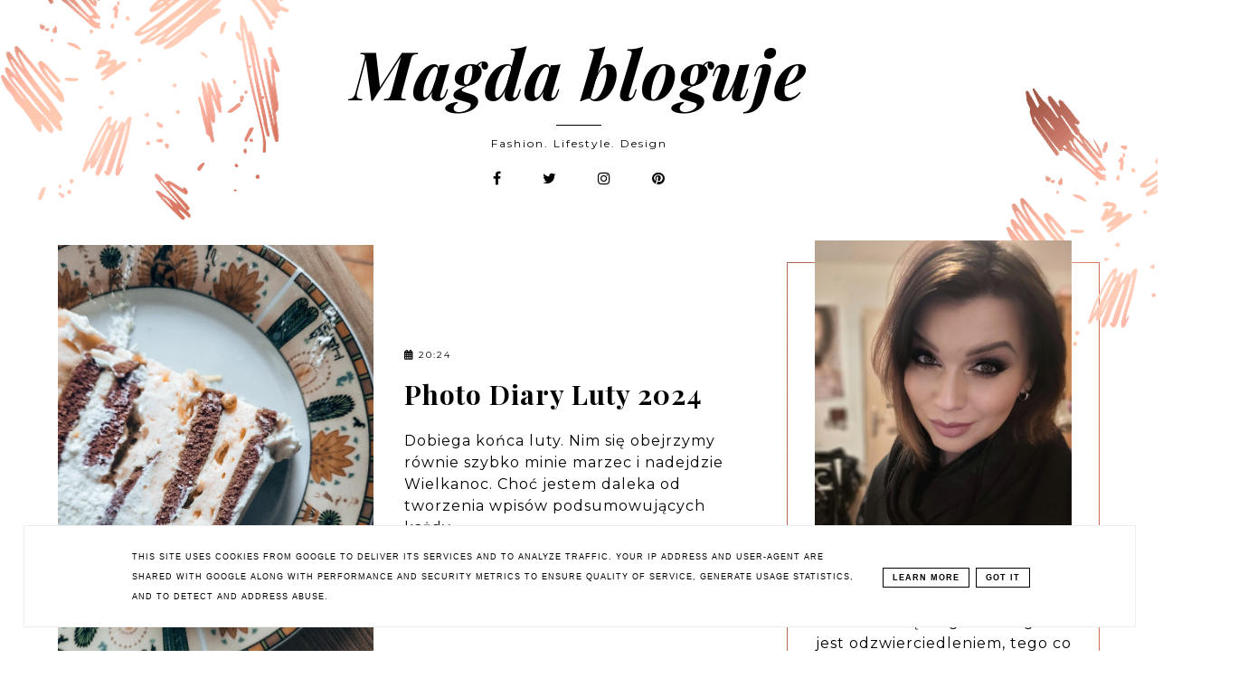

--- FILE ---
content_type: text/html; charset=UTF-8
request_url: https://www.magdabloguje.pl/2024/02/
body_size: 46375
content:
<!DOCTYPE html>
<html dir='ltr' xmlns='http://www.w3.org/1999/xhtml' xmlns:b='http://www.google.com/2005/gml/b' xmlns:data='http://www.google.com/2005/gml/data' xmlns:expr='http://www.google.com/2005/gml/expr'>
<head>
<link href='https://www.blogger.com/static/v1/widgets/335934321-css_bundle_v2.css' rel='stylesheet' type='text/css'/>
<meta content='width=device-width, initial-scale=1' name='viewport'/>
<title>Magda bloguje </title>
<meta content='text/html; charset=UTF-8' http-equiv='Content-Type'/>
<!-- Chrome, Firefox OS and Opera -->
<meta content='' name='theme-color'/>
<!-- Windows Phone -->
<meta content='' name='msapplication-navbutton-color'/>
<meta content='blogger' name='generator'/>
<link href='https://www.magdabloguje.pl/favicon.ico' rel='icon' type='image/x-icon'/>
<link href='https://www.magdabloguje.pl/2024/02/' rel='canonical'/>
<link rel="alternate" type="application/atom+xml" title="Magda bloguje  - Atom" href="https://www.magdabloguje.pl/feeds/posts/default" />
<link rel="alternate" type="application/rss+xml" title="Magda bloguje  - RSS" href="https://www.magdabloguje.pl/feeds/posts/default?alt=rss" />
<link rel="service.post" type="application/atom+xml" title="Magda bloguje  - Atom" href="https://www.blogger.com/feeds/7245858889374604720/posts/default" />
<!--Can't find substitution for tag [blog.ieCssRetrofitLinks]-->
<meta content='https://www.magdabloguje.pl/2024/02/' property='og:url'/>
<meta content='Magda bloguje ' property='og:title'/>
<meta content='Fashion. Lifestyle. Design' property='og:description'/>
<meta content='https://blogger.googleusercontent.com/img/a/AVvXsEjthrxSFQGFJbVOMKbNrY2s9WtVOqnBwx13cF5IUIitV_dEtOo9IV2_jSkwb7D5zO6V0cjLMOg5D4AQj-lQVaAGaQvZf6qhW7xuEal-JKBlSCQGXddTAqF5xFl4wGHbjqw6ZOi6X1fyrZXKE-nps-PUnYjf7mmuJvv8Zm-7kgEMxMHoPjdyFfZkEij15Ns=w1200-h630-p-k-no-nu' property='og:image'/>
<meta content='https://blogger.googleusercontent.com/img/a/AVvXsEhw879aGBpFGzYudaMp0Ezq4M7esm3dHEhrTwHUffY3pCmXzMlRBAZGZammfsXu6E7yQLfCKoAzksGReJO1uYhXEFLsfhvz1OMPi7KZjQT9ymCT_dLWnGQCXX5avBpVsqYf-NrSfUDNgIrAlIBKpQ7bYdVfdJ5TBNO-9H6d8b4s3kyEUgKOOd1oFmQZh3U=w1200-h630-p-k-no-nu' property='og:image'/>
<meta content='https://blogger.googleusercontent.com/img/b/R29vZ2xl/AVvXsEgQPw_TyEomfKhz9tFjby7Z9hkP3DJEwjPX6U8Q1QDguF2nY1ox-t_G9rikYXHmLIvoi3nN_Je5DgnoXPipyium-AjsJk4d79dQeT_7xCjZqzt_SLSab7E1NIwNC2H3gTqdt_-mRbWnXumPVUy4maSXZKbc27U_NVdssEIwbsM2KuEkJVM7m9FoH3jyp3I/w1200-h630-p-k-no-nu/20240222_173131.jpg' property='og:image'/>
<meta content='https://blogger.googleusercontent.com/img/a/AVvXsEioeXlPD2LuwBAR8PDzFPPOiXrv4xMkkqtjFqgQPE2kfVe-zTuUGPtulKwaXWgfgY6_7NB1esWG60nnt60tlaPEEPYqb_UOK-gcbCAwPkRgMGnEsGtHaiW92bV41cgaV-x5J5VSAI1lnhvRGVffBzGB5msF7cIbE5E_ludFhQzPo2Qg-_fut8IlevnBVAE=w1200-h630-p-k-no-nu' property='og:image'/>
<meta content='https://blogger.googleusercontent.com/img/a/AVvXsEgZ633NUOMT4pbHU6tiCZYehHeZQYhw9pASZBK1xuVEr_w3dCT2FRR1iR5NzDE1KFfC337zSpn1joboT1mUQINtPPGOM3ev5naa_Yjp0gEp3CJW49YhUgkqVjdNIUe4CYWw0Jg4Dpb9Dz-AlkcF7GvYW1Tape6gx-I4EFVyeAIrRqnfmKdhUoqiYo6hddw=w1200-h630-p-k-no-nu' property='og:image'/>
<meta content='https://blogger.googleusercontent.com/img/a/AVvXsEjcpJPyLoxbkweIKtWOk3arHZeH975GPJP1ES2w6S4xV4E95hFNN6_aZmLbVWhYPArs_UqiRyhs2yXE7s_P-MLE7mjJhcynnaimv9I8rK-w-phsAmCD5hnzSSen3TrKPTilBs0OkNeKtBRKa6cas7Nb2RLEcxwrnuBX_PU7XsIgym5-XjAj1dPhQyi26qI=w1200-h630-p-k-no-nu' property='og:image'/>
<meta content='https://blogger.googleusercontent.com/img/a/AVvXsEidxYwr3_ZFXsT01Vr3Sq_f8vKnU3LqdK5c0DSVA4rUOWhlDIluTaLGHVt2-aLWSscn1Eov4_M5vdwmEVAKv7kAlSdjK0pp34m9hv77lT7OMNdJCvCoGn-oM0igh0q3qh_vXVstBCPur0__uvewwaFwaydR05bXjKGL4k5NNbkzHh_wwPd1g3V-4sHhaTA=w1200-h630-p-k-no-nu' property='og:image'/>
<meta content='https://blogger.googleusercontent.com/img/a/AVvXsEg77r5W8xXIjhMUkFdlUCrtuHi1dm0DMwPXHGVrXIJK4JaYNzkPlPwhrsRvb24gzbnzhyhHjx-d2Ty2ziYGu9-LeXtyi2z581aWNrr4Qc0qWXSXWRYh0_d0idDUjGebKC2msuVQXft0pPWGatB9iVa2IwMKkEJwdCGxSMED3GrceeHyn9ALXp-5-u5sJso=w1200-h630-p-k-no-nu' property='og:image'/>
<link href='https://cdnjs.cloudflare.com/ajax/libs/font-awesome/4.7.0/css/font-awesome.min.css' rel='stylesheet'/>
<script src="//code.jquery.com/jquery-latest.min.js"></script>
<style type='text/css'>@font-face{font-family:'Merriweather';font-style:normal;font-weight:400;font-stretch:100%;font-display:swap;src:url(//fonts.gstatic.com/s/merriweather/v33/u-4D0qyriQwlOrhSvowK_l5UcA6zuSYEqOzpPe3HOZJ5eX1WtLaQwmYiScCmDxhtNOKl8yDr3icaGV31CPDaYKfFQn0.woff2)format('woff2');unicode-range:U+0460-052F,U+1C80-1C8A,U+20B4,U+2DE0-2DFF,U+A640-A69F,U+FE2E-FE2F;}@font-face{font-family:'Merriweather';font-style:normal;font-weight:400;font-stretch:100%;font-display:swap;src:url(//fonts.gstatic.com/s/merriweather/v33/u-4D0qyriQwlOrhSvowK_l5UcA6zuSYEqOzpPe3HOZJ5eX1WtLaQwmYiScCmDxhtNOKl8yDr3icaEF31CPDaYKfFQn0.woff2)format('woff2');unicode-range:U+0301,U+0400-045F,U+0490-0491,U+04B0-04B1,U+2116;}@font-face{font-family:'Merriweather';font-style:normal;font-weight:400;font-stretch:100%;font-display:swap;src:url(//fonts.gstatic.com/s/merriweather/v33/u-4D0qyriQwlOrhSvowK_l5UcA6zuSYEqOzpPe3HOZJ5eX1WtLaQwmYiScCmDxhtNOKl8yDr3icaG131CPDaYKfFQn0.woff2)format('woff2');unicode-range:U+0102-0103,U+0110-0111,U+0128-0129,U+0168-0169,U+01A0-01A1,U+01AF-01B0,U+0300-0301,U+0303-0304,U+0308-0309,U+0323,U+0329,U+1EA0-1EF9,U+20AB;}@font-face{font-family:'Merriweather';font-style:normal;font-weight:400;font-stretch:100%;font-display:swap;src:url(//fonts.gstatic.com/s/merriweather/v33/u-4D0qyriQwlOrhSvowK_l5UcA6zuSYEqOzpPe3HOZJ5eX1WtLaQwmYiScCmDxhtNOKl8yDr3icaGl31CPDaYKfFQn0.woff2)format('woff2');unicode-range:U+0100-02BA,U+02BD-02C5,U+02C7-02CC,U+02CE-02D7,U+02DD-02FF,U+0304,U+0308,U+0329,U+1D00-1DBF,U+1E00-1E9F,U+1EF2-1EFF,U+2020,U+20A0-20AB,U+20AD-20C0,U+2113,U+2C60-2C7F,U+A720-A7FF;}@font-face{font-family:'Merriweather';font-style:normal;font-weight:400;font-stretch:100%;font-display:swap;src:url(//fonts.gstatic.com/s/merriweather/v33/u-4D0qyriQwlOrhSvowK_l5UcA6zuSYEqOzpPe3HOZJ5eX1WtLaQwmYiScCmDxhtNOKl8yDr3icaFF31CPDaYKfF.woff2)format('woff2');unicode-range:U+0000-00FF,U+0131,U+0152-0153,U+02BB-02BC,U+02C6,U+02DA,U+02DC,U+0304,U+0308,U+0329,U+2000-206F,U+20AC,U+2122,U+2191,U+2193,U+2212,U+2215,U+FEFF,U+FFFD;}@font-face{font-family:'Montserrat';font-style:normal;font-weight:400;font-display:swap;src:url(//fonts.gstatic.com/s/montserrat/v31/JTUSjIg1_i6t8kCHKm459WRhyyTh89ZNpQ.woff2)format('woff2');unicode-range:U+0460-052F,U+1C80-1C8A,U+20B4,U+2DE0-2DFF,U+A640-A69F,U+FE2E-FE2F;}@font-face{font-family:'Montserrat';font-style:normal;font-weight:400;font-display:swap;src:url(//fonts.gstatic.com/s/montserrat/v31/JTUSjIg1_i6t8kCHKm459W1hyyTh89ZNpQ.woff2)format('woff2');unicode-range:U+0301,U+0400-045F,U+0490-0491,U+04B0-04B1,U+2116;}@font-face{font-family:'Montserrat';font-style:normal;font-weight:400;font-display:swap;src:url(//fonts.gstatic.com/s/montserrat/v31/JTUSjIg1_i6t8kCHKm459WZhyyTh89ZNpQ.woff2)format('woff2');unicode-range:U+0102-0103,U+0110-0111,U+0128-0129,U+0168-0169,U+01A0-01A1,U+01AF-01B0,U+0300-0301,U+0303-0304,U+0308-0309,U+0323,U+0329,U+1EA0-1EF9,U+20AB;}@font-face{font-family:'Montserrat';font-style:normal;font-weight:400;font-display:swap;src:url(//fonts.gstatic.com/s/montserrat/v31/JTUSjIg1_i6t8kCHKm459WdhyyTh89ZNpQ.woff2)format('woff2');unicode-range:U+0100-02BA,U+02BD-02C5,U+02C7-02CC,U+02CE-02D7,U+02DD-02FF,U+0304,U+0308,U+0329,U+1D00-1DBF,U+1E00-1E9F,U+1EF2-1EFF,U+2020,U+20A0-20AB,U+20AD-20C0,U+2113,U+2C60-2C7F,U+A720-A7FF;}@font-face{font-family:'Montserrat';font-style:normal;font-weight:400;font-display:swap;src:url(//fonts.gstatic.com/s/montserrat/v31/JTUSjIg1_i6t8kCHKm459WlhyyTh89Y.woff2)format('woff2');unicode-range:U+0000-00FF,U+0131,U+0152-0153,U+02BB-02BC,U+02C6,U+02DA,U+02DC,U+0304,U+0308,U+0329,U+2000-206F,U+20AC,U+2122,U+2191,U+2193,U+2212,U+2215,U+FEFF,U+FFFD;}@font-face{font-family:'Montserrat';font-style:normal;font-weight:700;font-display:swap;src:url(//fonts.gstatic.com/s/montserrat/v31/JTUSjIg1_i6t8kCHKm459WRhyyTh89ZNpQ.woff2)format('woff2');unicode-range:U+0460-052F,U+1C80-1C8A,U+20B4,U+2DE0-2DFF,U+A640-A69F,U+FE2E-FE2F;}@font-face{font-family:'Montserrat';font-style:normal;font-weight:700;font-display:swap;src:url(//fonts.gstatic.com/s/montserrat/v31/JTUSjIg1_i6t8kCHKm459W1hyyTh89ZNpQ.woff2)format('woff2');unicode-range:U+0301,U+0400-045F,U+0490-0491,U+04B0-04B1,U+2116;}@font-face{font-family:'Montserrat';font-style:normal;font-weight:700;font-display:swap;src:url(//fonts.gstatic.com/s/montserrat/v31/JTUSjIg1_i6t8kCHKm459WZhyyTh89ZNpQ.woff2)format('woff2');unicode-range:U+0102-0103,U+0110-0111,U+0128-0129,U+0168-0169,U+01A0-01A1,U+01AF-01B0,U+0300-0301,U+0303-0304,U+0308-0309,U+0323,U+0329,U+1EA0-1EF9,U+20AB;}@font-face{font-family:'Montserrat';font-style:normal;font-weight:700;font-display:swap;src:url(//fonts.gstatic.com/s/montserrat/v31/JTUSjIg1_i6t8kCHKm459WdhyyTh89ZNpQ.woff2)format('woff2');unicode-range:U+0100-02BA,U+02BD-02C5,U+02C7-02CC,U+02CE-02D7,U+02DD-02FF,U+0304,U+0308,U+0329,U+1D00-1DBF,U+1E00-1E9F,U+1EF2-1EFF,U+2020,U+20A0-20AB,U+20AD-20C0,U+2113,U+2C60-2C7F,U+A720-A7FF;}@font-face{font-family:'Montserrat';font-style:normal;font-weight:700;font-display:swap;src:url(//fonts.gstatic.com/s/montserrat/v31/JTUSjIg1_i6t8kCHKm459WlhyyTh89Y.woff2)format('woff2');unicode-range:U+0000-00FF,U+0131,U+0152-0153,U+02BB-02BC,U+02C6,U+02DA,U+02DC,U+0304,U+0308,U+0329,U+2000-206F,U+20AC,U+2122,U+2191,U+2193,U+2212,U+2215,U+FEFF,U+FFFD;}@font-face{font-family:'Playfair Display';font-style:italic;font-weight:400;font-display:swap;src:url(//fonts.gstatic.com/s/playfairdisplay/v40/nuFkD-vYSZviVYUb_rj3ij__anPXDTnohkk7yRZrPJ-M.woff2)format('woff2');unicode-range:U+0301,U+0400-045F,U+0490-0491,U+04B0-04B1,U+2116;}@font-face{font-family:'Playfair Display';font-style:italic;font-weight:400;font-display:swap;src:url(//fonts.gstatic.com/s/playfairdisplay/v40/nuFkD-vYSZviVYUb_rj3ij__anPXDTnojUk7yRZrPJ-M.woff2)format('woff2');unicode-range:U+0102-0103,U+0110-0111,U+0128-0129,U+0168-0169,U+01A0-01A1,U+01AF-01B0,U+0300-0301,U+0303-0304,U+0308-0309,U+0323,U+0329,U+1EA0-1EF9,U+20AB;}@font-face{font-family:'Playfair Display';font-style:italic;font-weight:400;font-display:swap;src:url(//fonts.gstatic.com/s/playfairdisplay/v40/nuFkD-vYSZviVYUb_rj3ij__anPXDTnojEk7yRZrPJ-M.woff2)format('woff2');unicode-range:U+0100-02BA,U+02BD-02C5,U+02C7-02CC,U+02CE-02D7,U+02DD-02FF,U+0304,U+0308,U+0329,U+1D00-1DBF,U+1E00-1E9F,U+1EF2-1EFF,U+2020,U+20A0-20AB,U+20AD-20C0,U+2113,U+2C60-2C7F,U+A720-A7FF;}@font-face{font-family:'Playfair Display';font-style:italic;font-weight:400;font-display:swap;src:url(//fonts.gstatic.com/s/playfairdisplay/v40/nuFkD-vYSZviVYUb_rj3ij__anPXDTnogkk7yRZrPA.woff2)format('woff2');unicode-range:U+0000-00FF,U+0131,U+0152-0153,U+02BB-02BC,U+02C6,U+02DA,U+02DC,U+0304,U+0308,U+0329,U+2000-206F,U+20AC,U+2122,U+2191,U+2193,U+2212,U+2215,U+FEFF,U+FFFD;}@font-face{font-family:'Playfair Display';font-style:italic;font-weight:700;font-display:swap;src:url(//fonts.gstatic.com/s/playfairdisplay/v40/nuFkD-vYSZviVYUb_rj3ij__anPXDTnohkk7yRZrPJ-M.woff2)format('woff2');unicode-range:U+0301,U+0400-045F,U+0490-0491,U+04B0-04B1,U+2116;}@font-face{font-family:'Playfair Display';font-style:italic;font-weight:700;font-display:swap;src:url(//fonts.gstatic.com/s/playfairdisplay/v40/nuFkD-vYSZviVYUb_rj3ij__anPXDTnojUk7yRZrPJ-M.woff2)format('woff2');unicode-range:U+0102-0103,U+0110-0111,U+0128-0129,U+0168-0169,U+01A0-01A1,U+01AF-01B0,U+0300-0301,U+0303-0304,U+0308-0309,U+0323,U+0329,U+1EA0-1EF9,U+20AB;}@font-face{font-family:'Playfair Display';font-style:italic;font-weight:700;font-display:swap;src:url(//fonts.gstatic.com/s/playfairdisplay/v40/nuFkD-vYSZviVYUb_rj3ij__anPXDTnojEk7yRZrPJ-M.woff2)format('woff2');unicode-range:U+0100-02BA,U+02BD-02C5,U+02C7-02CC,U+02CE-02D7,U+02DD-02FF,U+0304,U+0308,U+0329,U+1D00-1DBF,U+1E00-1E9F,U+1EF2-1EFF,U+2020,U+20A0-20AB,U+20AD-20C0,U+2113,U+2C60-2C7F,U+A720-A7FF;}@font-face{font-family:'Playfair Display';font-style:italic;font-weight:700;font-display:swap;src:url(//fonts.gstatic.com/s/playfairdisplay/v40/nuFkD-vYSZviVYUb_rj3ij__anPXDTnogkk7yRZrPA.woff2)format('woff2');unicode-range:U+0000-00FF,U+0131,U+0152-0153,U+02BB-02BC,U+02C6,U+02DA,U+02DC,U+0304,U+0308,U+0329,U+2000-206F,U+20AC,U+2122,U+2191,U+2193,U+2212,U+2215,U+FEFF,U+FFFD;}@font-face{font-family:'Playfair Display';font-style:normal;font-weight:700;font-display:swap;src:url(//fonts.gstatic.com/s/playfairdisplay/v40/nuFvD-vYSZviVYUb_rj3ij__anPXJzDwcbmjWBN2PKeiunDTbtPK-F2qC0usEw.woff2)format('woff2');unicode-range:U+0301,U+0400-045F,U+0490-0491,U+04B0-04B1,U+2116;}@font-face{font-family:'Playfair Display';font-style:normal;font-weight:700;font-display:swap;src:url(//fonts.gstatic.com/s/playfairdisplay/v40/nuFvD-vYSZviVYUb_rj3ij__anPXJzDwcbmjWBN2PKeiunDYbtPK-F2qC0usEw.woff2)format('woff2');unicode-range:U+0102-0103,U+0110-0111,U+0128-0129,U+0168-0169,U+01A0-01A1,U+01AF-01B0,U+0300-0301,U+0303-0304,U+0308-0309,U+0323,U+0329,U+1EA0-1EF9,U+20AB;}@font-face{font-family:'Playfair Display';font-style:normal;font-weight:700;font-display:swap;src:url(//fonts.gstatic.com/s/playfairdisplay/v40/nuFvD-vYSZviVYUb_rj3ij__anPXJzDwcbmjWBN2PKeiunDZbtPK-F2qC0usEw.woff2)format('woff2');unicode-range:U+0100-02BA,U+02BD-02C5,U+02C7-02CC,U+02CE-02D7,U+02DD-02FF,U+0304,U+0308,U+0329,U+1D00-1DBF,U+1E00-1E9F,U+1EF2-1EFF,U+2020,U+20A0-20AB,U+20AD-20C0,U+2113,U+2C60-2C7F,U+A720-A7FF;}@font-face{font-family:'Playfair Display';font-style:normal;font-weight:700;font-display:swap;src:url(//fonts.gstatic.com/s/playfairdisplay/v40/nuFvD-vYSZviVYUb_rj3ij__anPXJzDwcbmjWBN2PKeiunDXbtPK-F2qC0s.woff2)format('woff2');unicode-range:U+0000-00FF,U+0131,U+0152-0153,U+02BB-02BC,U+02C6,U+02DA,U+02DC,U+0304,U+0308,U+0329,U+2000-206F,U+20AC,U+2122,U+2191,U+2193,U+2212,U+2215,U+FEFF,U+FFFD;}</style>
<style id='page-skin-1' type='text/css'><!--
------------------------------------
MOTYW JULIE
Blog Design: KAROGRAFIA.PL
-----------------------------------_
<Group description="Tytuł bloga" selector="header">
<Variable name="header.title.font" description="Czcionka tytułu bloga" type="font"
default="normal bold 11px Arial, Tahoma, Helvetica, FreeSans, sans-serif"/>
<Variable name="des.font" description="Czcionka opisu bloga" type="font"
default="normal bold 11px Arial, Tahoma, Helvetica, FreeSans, sans-serif"/>
<Variable name="header.text.color" description="Kolor tytułu bloga" type="color" default="#222222"/>
<Variable name="des.color" description="Kolor opisu" type="color" default="#222222"/>
<Variable name="header.shadow" description="Cień tekstu" type="color" default="#222222"/>
<Variable name="header.background" description="Kolor tła" type="color" default="#222222"/>
</Group>
<Group description="Body">
<Variable name="body.font" description="Czcionka bloga" type="font" default="$(garamond20)" />
<Variable name="body.color" description="Kolor tekstu" type="color" default="#000" />
<Variable name="link.color" description="Ogólny kolor linków" type="color" default="#000" />
<Variable name="link.hover.color" description="Ogólny kolor linków po najechaniu myszką" type="color" default="#000" />
<Variable name="jump.font" description="Czcionka czytaj dalej" type="font" default="$(garamond20)" />
</Group>
<Group description="Menu">
<Variable name="menu.title.font" description="Czcionka menu" type="font" default="normal bold 11px Arial, Tahoma, Helvetica, FreeSans, sans-serif"/>
<Variable name="menu.background.color" description="Kolor tła menu" type="color" default="#eeeeee"/>
<Variable name="menu.border" description="Kolor ramek" type="color" default="#eeeeee"/>
<Variable name="menu.font" description="Czcionka gadżetu Strony" type="font" default="$(garamond20)" />
<Variable name="menu.color" description="Kolor czcionki w gadżecie strony" type="color" default="#000" />
<Variable name="menu.hover" description="Kolor czcionki w gadżecie strony po najechaniu myszką" type="color" default="#000" />
</Group>
<Group description="Posty">
<Variable name="post.title.font" description="Czcionka tytułu posta na głównej" type="font" default="$(garamond20)" />
<Variable name="post.title.color" description="Kolor tytułu posta na głównej" type="color" default="#000" />
<Variable name="post.title.hover" description="Kolor tytułu posta na głównej po najechaniu myszką" type="color" default="#000" />
<Variable name="post.title.font.open" description="Czcionka tytułu posta po otwarciu" type="font" default="$(garamond20)" />
<Variable name="post.title.open" description="Kolor tytułu posta po otwarciu" type="color" default="#000" />
<Variable name="data.font" description="Czcionka data+udostępnij" type="font" default="$(garamond20)" />
<Variable name="footer.font" description="Czcionka stopki posta" type="font" default="$(garamond20)" />
<Variable name="footer.post.color" description="Kolor stopki posta" type="color" default="#000" />
<Variable name="footer.post.hover" description="Kolor stopki posta po najechaniu myszką" type="color" default="#000" />
<Variable name="post.link.color" description="Kolor linków w poście po otwarciu" type="color" default="#000" />
<Variable name="post.link.hover" description="Kolor linków w poście po otwarciu (po najechaniu myszką" type="color" default="#000" />
<Variable name="comments.font" description="Czcionka tytułu KOMENTARZE" type="font" default="$(garamond20)" />
</Group>
<Group description="Gadżety">
<Variable name="social.color" description="Kolor socialikonek w nagłówku" type="color" default="#000" />
<Variable name="social.hover" description="Kolor socialikonek w nagłówku po najechaniu myszką" type="color" default="#000" />
<Variable name="image.color" description="Kolor przy gadżecie O MNIE" type="color" default="#000" />
<Variable name="widget.title.font" description="Czcionka nagłówka gadżetów" type="font" default="$(garamond20)" />
<Variable name="widget.title.background" description="Podkreślenie nagłówka gadżetów" type="color" default="#000" />
<Variable name="widget.title.color" description="Kolor nagłówka gadżetów" type="color" default="#000" />
<Variable name="widget.title.font.1" description="Czcionka tytułów w gadżetach" type="font" default="$(garamond20)" />
<Variable name="widget.title.color.1" description="Kolor tytułów w gadżetach" type="color" default="#000" />
<Variable name="widget.title.hover.1" description="Kolor tytułów w gadżetach po najechaniu myszką" type="color" default="#000" />
<Variable name="widget.footer.font" description="Czcionka w stopce gadżetów" type="font" default="$(garamond20)" />
<Variable name="widget.footer.color" description="Kolor stopki w gadżetach" type="color" default="#000" />
<Variable name="widget.footer.hover" description="Kolor stopki w gadżetach po najechaniu myszką" type="color" default="#000" />
<Variable name="fb.border" description="Ramka wokół archiwum" type="color" default="#eee"/>
<Variable name="tabs.background.color" description="Tło w gadżecie Strony" type="color" default="#f5f5f5"/>
<Variable name="tabs.hover.background.color" description="Kolor tła po najechaniu myszką" type="color" default="#eeeeee"/>
<Variable name="tabs.font" description="Czczionka w gadżecie Strony" type="font" default="normal normal 14px Arial, Tahoma, Helvetica, FreeSans, sans-serif"/>
<Variable name="tabs.text.color" description="Kolor tekstu w gadżecie Strony" type="color" default="#999999"/>
<Variable name="tabs.hover.color" description="Kolor tekstu po najechaniu myszką w gadżecie Strony" type="color" default="#33aaff"/>
</Group>
<Group description="Etykiety w pasku bocznym i pod postem">
<Variable name="label.font" description="Czcionka etykiet" type="font" default="$(garamond20)" />
<Variable name="label.color" description="Kolor czcionki etykiet" type="color" default="#000" />
<Variable name="label.hover" description="Kolor czcionki etykiet po najechaniu myszką" type="color" default="#000" />
<Variable name="label.background" description="Kolor tła etykiet" type="color" default="#000" />
<Variable name="label.background.hover" description="Kolor tła etykiet po najechaniu myszką" type="color" default="#000" />
<Variable name="label.border" description="Kolor ramek etykiet" type="color" default="#000" />
<Variable name="label.border.hover" description="Kolor ramek etykiet po najechaniu myszką" type="color" default="#000" />
</Group>
<Group description="Ramki">
<Variable name="border.color" description="Kolor ramek" type="color" default="#000" />
</Group>
<Group description="Copyright" selector="content">
<Variable name="copyright.background.color" description="Tło" type="color" default="#eeeeee"/>
<Variable name="stopka.text.color" description="kolor linków" type="color" default="#999999"/>
<Variable name="stopka.hover.color" description="kolor po najechaniu myszką" type="color" default="#33aaff"/>
</Group>
a{text-decoration:none;}a{text-decoration:none;color:#000000;-webkit-transition:all .5s ease-in-out;-moz-transition:all .5s ease-in-out;-ms-transition:all .5s ease-in-out;-o-transition:all .5s ease-in-out;transition:all .5s ease-in-out;}a:hover{text-decoration:none;cursor:pointer;color:#fcb5a4;}body{font:normal normal 16px Montserrat;color:#000000;letter-spacing:1px;}.all-blog{background:#fff}*:focus{outline:none;}.section,.widget{margin:0 0;}.svg-icon-24{display:none;}#allHolder{border:0 solid #fff!important;}.widget{line-height:1.5;}.hidden{display:none;}.widget u{padding-left:0px;}
/* -----   HEADER SECTION   ----- */
#header-inner{max-width:100%;margin:0 auto;text-align:center}#Header-big{background:#ffffff;margin-top:-20px;}#Header{display:block;align-items:center;max-width:1200px;margin:0 auto;}
#header-inner-1,#social-media{width:100%;display:block;}.Header h1.title{margin-bottom:0;}.Header h1.title,.Header h2.title{text-shadow:2px 2px 2px transparent;}#social-media{text-align:center;}#social-media .fa{padding:0 20px;}#social-media a {color:#000000;}#social-media a:hover {color:#fcb5a4;}.descriptionwrapper{margin-top:-30px;font:normal normal 12px Montserrat;color:#000000;margin-bottom:20px;letter-spacing:2px;display:inline-block;vertical-align: middle!important;position:relative}.descriptionwrapper:before {display: inline-block;margin-bottom:0px;height: 1px;content: " ";text-shadow: none;width: 50px;vertical-align: inherit;background-color:#000000!important;-webkit-transition: all .7s ease-in-out;-moz-transition: all .7s ease-in-out;-ms-transition: all .7s ease-in-out;-o-transition: all .7s ease-in-out;transition: all .7s ease-in-out;}
#Header1_headerimg{padding:50px 0;max-width:100%;height:auto;margin:0 auto}.titlewrapper{text-align:center;padding:30px 0;}.titlewrapper h1,.titlewrapper h2 a,.titlewrapper h2 a:hover, .titlewrapper h1 a, .titlewrapper h1:hover{font:italic bold 75px Playfair Display;color:#000000;}#Header #social-icons {padding:0px 0 20px 0;margin-top:-10px}
/* -----   BLOG SECTION   ----- */
#blogregion-all{max-width:1200px;margin:0 auto;display:block;}#blogregion{width:68%;float:left;margin-top:25px;}#sidebar.main.section{margin:0 15px 0 0!important;width:100%;}#sidebar{width:30%;float:right;}#sidebar img{max-width:100%;height:auto;}#sidebar .widget{padding:30px;border:1px solid #fcb5a4;margin:40px 0;background:#fff;}.footerbar-all h3,#sidebar h3.title,#sidebar h2.title,#FeaturedPost1 h3.title{text-transform:uppercase;font:normal bold 10px Montserrat;color:#000000;max-width:100%;letter-spacing:2px;text-align:center;margin-bottom:20px;}
#sidebar h3.title span {border-bottom:1px solid #fcb5a4;padding: 0 15px 15px 15px; display:block}
/* -----   WIDGETS   ----- */
.widget-content .snippet-thumbnail{margin:10px 0;}.fp-snip{padding-top:5px;}.fp-snip,.widget-content .comment-link{font:normal normal 10px Montserrat;text-transform:uppercase;}.fp-snip a,.widget-content .comment-link a{color:#000000!important;}.fp-snip a:hover,.widget-content .comment-link a:hover{color:#fcb5a4!important;}.widget-content{width:100%;display:block;clear:both;}.widget-content .comment-link{float:right;}
.widget h3.post-title,.blog-list-container .blog-title{text-align:left;text-transform:uppercase;font:normal normal 12px Montserrat;}.widget h3.post-title a,.blog-list-container .blog-title a, .blog-list-container a{color:#000000;}.widget h3.post-title a:hover,.blog-list-container .blog-title a:hover, .blog-list-container a:hover{color:#fcb5a4;}.blog-list-container .blog-title{text-transform:uppercase;}.blog-list-container .item-content{display:block;}.blog-list-container a:hover{text-decoration:none!important;}.blog-list-container .item-thumbnail{padding-right:10px;}.blog-list-container .item-content{padding-top:10px;}
.PopularPosts .post {border-bottom:none!important;}.PopularPosts h3.post-title a{line-height:160%}.PopularPosts h3.post-title{padding:0;padding-bottom:5px;margin-left:20px;text-align:left;display:inline;width:100%}.PopularPosts .post{width:100%;display:flex;align-items: center;margin-bottom:0px!important}.PopularPosts .post-header-line-1{display:none;}.PopularPosts .snippet-body, .PopularPosts .fp-snip {display:none;}.PopularPosts .widget-content .snippet-thumbnail {display:inline;}
.sidebar #FeaturedPost1 .post h3.post-title {font-size:100%;font-weight:bold}#blog-wrapper-1 #FeaturedPost1 h3.title:before{right:5px;}#FeaturedPost1 .post-timestamp{display:none;}#blog-wrapper-1 #FeaturedPost1{background:#fff;padding:30px;margin:40px 15px 0 15px;border:1px solid #fcb5a4;}#blog-wrapper-1 #FeaturedPost1 h3.post-title a{font:normal bold 30px Playfair Display;text-transform:none!important;}#blog-wrapper-1 #FeaturedPost1 .snippet-body{margin:20px 0!important;}#blog-wrapper-1 #FeaturedPost1 img{max-width:100%;}#FeaturedPost1 .post-footer{margin-bottom:-15px!important;}.FeaturedPost .post-header-line-1{display:none;}#blog-wrapper-1 .FeaturedPost h3.title{border-bottom:1px solid #fcb5a4;padding-bottom:10px;}.fp-snip div.jump-link{float:left;}#blogregion #FeaturedPost1 {margin-top:0px;margin-bottom:10px;margin-left:0px;border:none;padding:0px;border-bottom:1px solid #fcb5a4;padding-bottom:15px}#FeaturedPost1 .post {border:none;} #blogregion #FeaturedPost1 .fp-snip {padding-top:10px;}#FeaturedPost1 .jump-link {text-transform:none!important;} #blogregion #FeaturedPost1 .jump-link a {font-size:140%!important;margin-left:0px;}#FeaturedPost1 .jump-link a {margin-left:0px;}
.widget.BlogArchive{text-align:right;font-size:90%;}#sidebar .widget.BlogArchive summary {margin-top:15px;margin-right:10px;}#sidebar .widget.BlogArchive h3.title{margin-bottom:0px!important;color:#000000;float:left!important;text-align:left!important;position:absolute;top:35px;width:76%!important;left:auto;right:auto;padding:10px;background:transparent!important;border:1px solid #637361!important;}.widget.BlogArchive .post-count{display:none;}#ArchiveList a.post-count-link,#ArchiveList a.post-count-link:link,#ArchiveList a.post-count-link:visited{text-transform:uppercase;}#ArchiveList{padding-top:15px;font:normal bold 10px Montserrat!important;}.widget.BlogArchive h3.title span {border-bottom:none!important;padding:0px!important}.BlogArchive .extendable{margin-bottom:15px;}#menutop{margin-top:0;}
#sidebar #social-icons .fa {border:1px solid #fcb5a4;padding:20px;text-align:center;width:20px;}#sidebar #social-icons {text-align:center;}#sidebar #social-icons .fa {margin-bottom:5px;}
#sidebar .widget.BlogSearch h3.title{display:none;}.BlogSearch .search-input{border:1px solid #637361;}.BlogSearch input{width:80%;padding:5%;border:0 solid #fff;text-transform:uppercase;font-size:10px;}.BlogSearch .fa{position:absolute;right:12%;top:42px;}
.label-size a{-webkit-transition:all .5s ease-in-out;-moz-transition:all .5s ease-in-out;-ms-transition:all .5s ease-in-out;-o-transition:all .5s ease-in-out;transition:all .5s ease-in-out;text-transform:uppercase!important;font:normal normal 10px Merriweather;border:1px solid #fcb5a4;background:#ffffff;color:#000000;padding:10px 10px;margin:5px 2px;display:inline-block;white-space:nowrap;}.label-size a:hover {-webkit-transition:all .5s ease-in-out;-moz-transition:all .5s ease-in-out;-ms-transition:all .5s ease-in-out;-o-transition:all .5s ease-in-out;transition:all .5s ease-in-out;border:1px solid #637361;background:#fcb5a4;}.label-size:hover a {-webkit-transition:all .5s ease-in-out;-moz-transition:all .5s ease-in-out;-ms-transition:all .5s ease-in-out;-o-transition:all .5s ease-in-out;transition:all .5s ease-in-out;color:#ffffff}.label-size .label-count,.list-label-widget-content li .label-count{display:none;}.cloud-label-widget-content{text-align:left!important;}.list-label-widget-content li,.LinkList li{list-style:none;text-transform:uppercase;font-size:90%;}.list-label-widget-content ul,.LinkList ul{padding-left:0!important;}
.FollowByEmail .follow-by-email-inner .follow-by-email-address,.FollowByEmail .follow-by-email-inner .follow-by-email-submit{border-radius:0;-webkit-transition:all .5s ease-in-out;-moz-transition:all .5s ease-in-out;-ms-transition:all .5s ease-in-out;-o-transition:all .5s ease-in-out;transition:all .5s ease-in-out;}.FollowByEmail .follow-by-email-inner .follow-by-email-address{border:1px solid #637361;text-transform:uppercase;padding:2%;width:96%;letter-spacing:2px;text-align:center;font-size:70%;}
#google_translate_element{margin-top:40px;}
.footerbar-all .widget-content{text-align:center!important;}.footerbar-all h3{padding-bottom:20px;}
#Image111 img {margin-top:-55px;margin-bottom:25px;box-shadow:10px 10px 0px #fcb5a4}#Image111 {margin-top:60px!important;text-align:center;}
/* -----   TOP MENU SECTION  ----- */
.menutop{padding:0;text-align:center;margin-bottom:20px;margin-top:-10px;}#mobile-plist select {color:#000000;}#mobile-plist #PageList1_select {width:70px;}.menutop .widget ul{padding-left:0px;}select {font:normal normal 10px Montserrat}.menutop .PageList li  a:hover{color:#fcb5a4;}.menutop .PageList{border-bottom:1px solid #fcb5a4;max-width:1200px;background:#ffffff;padding:20px 0;text-transform:uppercase;margin:0 auto}.menutop .PageList li{display:inline!important;float:none;list-style:none;}div#menutop.main.section{margin:0!important;}.menutop .PageList li a{line-height:40px;padding:0 14px;text-decoration:none;color:#000000;font:normal normal 10px Montserrat;text-transform:uppercase;letter-spacing:3px;font-weight:normal;}#PageList1_select{border:0 solid #fff;text-transform:uppercase;}#mobile-plist{display:none;}.PageList h2{display:none!important;}.slicknav_menu{display:none;}.menutop .PageList li a:hover {color:#fcb5a4;}.menutop.topmenu-fix {margin-top:-1px!important;}#menu ul.down-menu > li {border-bottom:1px solid #fcb5a4;}.menutop.topmenu-fix{transition: top 0.3s;background:#ffffff;z-index:9999;left:0;top:0;width:100%;position:fixed!important;}
.sidebar .PageList li{display:block!important;float:none;background:#ffffff!important;margin-bottom:2px!important;height:30px;vertical-align:middle;display:table!important;text-align:center;width:100%;padding:0;margin-left:0;margin-right:0;}.sidebar .PageList{text-align:center!important;margin:0;border-bottom:0 solid #eee;padding:10px 0;}#sidebar .PageList li a{display:table-cell;text-align:left!important;padding-top:10px!important;padding-bottom:10px!important;text-transform:uppercase;font:normal normal 10px Montserrat!important;color:#000000;letter-spacing:2px;-webkit-transition:all .3s ease-in-out;-moz-transition:all .3s ease-in-out;-ms-transition:all .3s ease-in-out;-o-transition:all .3s ease-in-out;transition:all .3s ease-in-out;font-weight:bold;}#sidebar .PageList li:hover a{color:#ffffff!important;background:#fcb5a4;-webkit-transition:all .3s ease-in-out;-moz-transition:all .3s ease-in-out;-ms-transition:all .3s ease-in-out;-o-transition:all .3s ease-in-out;transition:all .3s ease-in-out;}#sidebar .PageList.widget ul{padding-left:0!important;}#sidebar .PageList.widget li a{padding-left:15px;}#sidebar .PageList.widget li a:hover{padding-left:20px;-webkit-transition:all .5s ease-in-out;-moz-transition:all .5s ease-in-out;-ms-transition:all .5s ease-in-out;-o-transition:all .5s ease-in-out;transition:all .5s ease-in-out;}.copyr .PageList li{list-style:none;display:inline-block;padding:0 10px;text-transform:uppercase}
/*!
* SlickNav Responsive Mobile Menu v1.0.10
* (c) 2016 Josh Cope
* licensed under MIT
*/
.slicknav_nav li.logo{display:none!important;}.slicknav_btn{position:relative;display:block;vertical-align:middle;text-align:center;padding:0.438em 0.625em 0.438em 0.625em;line-height:1.125em;cursor:pointer;}.slicknav_btn .slicknav_icon-bar + .slicknav_icon-bar{margin:0 auto;margin-top:0.108em;}.slicknav_menu{*zoom:1;}div.slicknav_menu{width:100%;text-align:center;position:relative!important}.slicknav_menu .slicknav_menutxt{display:inline-block;line-height:1.388em;}.slicknav_menu .slicknav_icon{display:inline-block;width:1.125em;height:0.775em;margin:0.588em 0 0 0.5em;padding-top:0.188em;}.slicknav_menu .slicknav_icon:before{background:transparent;width:1.125em;height:0.875em;display:block;content:"";position:absolute;}.slicknav_menu .slicknav_no-text{margin:0;}.slicknav_menu .slicknav_icon-bar{display:block;width:1.125em;height:0.125em;-webkit-border-radius:1px;-moz-border-radius:1px;border-radius:1px;}.slicknav_menu:before{content:" ";display:table;}.slicknav_menu:after{content:" ";display:table;clear:both;}.slicknav_nav{clear:both;}.slicknav_nav ul{display:block;}.slicknav_nav li{display:block;}.slicknav_nav .slicknav_arrow{font-size:0.8em;margin:0 0 0 0.4em;}.slicknav_nav .slicknav_item{cursor:pointer;}.slicknav_nav .slicknav_item a{display:inline;}.slicknav_nav .slicknav_row{display:block;}.slicknav_nav a{display:block;}.slicknav_nav .slicknav_parent-link a{display:inline;}.slicknav_brand{float:left;}.slicknav_menu{font-size:16px;box-sizing:border-box;background:#ffffff;padding:5px;}.slicknav_menu *{box-sizing:border-box;}.slicknav_menu .slicknav_menutxt{color:#000000;font-weight:bold;font:normal normal 10px Montserrat;letter-spacing:3px;}.slicknav_menu .slicknav_icon-bar{background-color:#000000;}.slicknav_btn{margin:5px 5px 6px;text-decoration:none;-webkit-border-radius:4px;-moz-border-radius:4px;border-radius:4px;background-color:#ffffff;}.slicknav_nav{color:#000000;margin:0;padding:0;font-size:0.875em;list-style:none;overflow:hidden;}.slicknav_nav ul{list-style:none;overflow:hidden;padding:0;margin:0 0 0 0;}.slicknav_nav .slicknav_row{padding:5px 10px;margin:2px 5px;}.slicknav_nav .slicknav_row:hover{-webkit-border-radius:6px;-moz-border-radius:6px;border-radius:6px;background:#ffffff;color:#000000;}.slicknav_nav a{padding:5px 10px;margin:2px 5px;text-decoration:none;color:#000000!important;font:normal normal 10px Montserrat;text-transform:uppercase;letter-spacing:2px;}.slicknav_nav a:hover{color:#fcb5a4;}.slicknav_nav .slicknav_txtnode{margin-left:15px;}.slicknav_nav .slicknav_item a{padding:0;margin:0;}.slicknav_nav .slicknav_parent-link a{padding:0;margin:0;}.slicknav_brand{color:#000000;font-size:18px;line-height:30px;padding:7px 12px;height:44px;}
/* -----   COOKIE SECTION   ----- */
#cookieChoiceInfo{bottom:0!important;top:auto!important;border-top:1px solid #eeeeee;border:1px solid #eeeeee;background-color:#fff!important;letter-spacing:1px;text-transform:uppercase;width:94%;padding:1%;margin:2%}.cookie-choices-text{font-size:9px!important;color:#000!important}#cookieChoiceInfo > a:nth-child(2),a#cookieChoiceDismiss,#cookieChoiceInfo a{border:1px solid #000;color:#000!important;padding:5px 10px 5px 10px!important;font-size:9px}#cookieChoiceInfo > a:nth-child(2):hover,a#cookieChoiceDismiss:hover,#cookieChoiceInfo a:hover{color:#c9dff7!important}.cookie-choices-info .cookie-choices-button{margin-left:0!important;margin-right:7px}.cookie-choices-info .cookie-choices-buttons{text-align:left!important}
/* -----   POSTS SECTION   ----- */
.post-outer .snippet-thumbnail{width:47%;padding-right:4.5%;}.post-outer .snip-body .stopkaposta{border:none;}.post-outer .snip-body{padding-left:0%;text-align:left}.post-outer h2.post-title,.post-outer .snippet-body,.snip-body h1.post-title{text-align:left}.post{border-bottom:1px solid #fcb5a4}.post-grid .post-outer-container{padding-bottom:0!important;}span.udostepnij{display:none;}
.jump-link a{font:italic normal 100% Playfair Display!important;margin-left:-17%;background:transparent;vertical-align:middle!important;letter-spacing:0.15em;z-index:999!important;position:relative;}.jump-link a::before{display:inline-block;margin:0 10px 0 0;height:1px;content:" ";text-shadow:none;width:50px;vertical-align:inherit;background-color:#fcb5a4!important;-webkit-transition:all .7s ease-in-out;-moz-transition:all .7s ease-in-out;-ms-transition:all .7s ease-in-out;-o-transition:all .7s ease-in-out;transition:all .7s ease-in-out;}.jump-link-1 a {margin-left:0px;}
.Blog .widget-content{width:100%;}#Blog1{max-width:100%;}.post-body .snippet-thumbnail img{padding-bottom:0px;}.post-grid{width:98%;display:inline-block;float:left;margin-bottom:0px;padding:2% 2% 2% 0}.featuredthumb{width:100%;}.snippet-body{margin:10px 0;text-align:justify;}.komentarze{text-align:center;margin-top:25px;}.post-timestamp {margin-left:0}.stopkaposta .post-timestamp{display:inline-block;float:left}.stopkaposta{border-top:1px solid #fcb5a4;border-bottom:1px solid #fcb5a4;display:inline-block;width:100%;} .post-share span.udostepnij, .post-outer-container .stopkaposta .post-timestamp a{color:#000000}a.g-profile, .post-outer-container .post-timestamp a{color:#000000;}.post-outer-container .post-timestamp a{margin:0;font:normal normal 10px Montserrat;letter-spacing:2px;text-transform:uppercase;background:#fff;text-align:left;}.post-outer-container .pdate2 .post-header-line-1 {border-bottom:1px solid #fcb5a4;padding-bottom:10px;margin-bottom:20px;}.post-outer-container .post-header-line-1, .post-outer-container .post-header-line-1 span.fn {font:normal normal 10px Montserrat!important;text-transform:uppercase;}a.g-profile span {margin-right:10px;display:inline-block}a.g-profile:before{font-family: FontAwesome;font-weight: 900; content: "\f007";margin-bottom:10px;}.post-author-label {display:none;}.post-outer-container .post-timestamp a:before{font-family: FontAwesome;margin-left:0px;font-weight:900;content: "\f073";}.pdate .post-author {display:none;}.pdate {display:inline-block;font-size:80%;position:relative;float:left!important;width:100%!important;text-align:left!important;padding:0px 10px 10px 0px}.pdate .post-header{margin-bottom:0px;}/*kgrafia*/.post-outer-container .post-header-line-1{margin-bottom:0px;margin-left:0;text-align:left;}
.post-outer .snip-body, .post-outer .snippet-thumbnail {float:none!important;width:47%;display:table-cell;vertical-align:middle!important;position:relative!important;height:auto!important}
.post-outer {display: table!important;width:100%}
h2.post-title{text-align:center;margin-bottom:20px;margin-top:0px;}h2.post-title a{font:normal bold 30px Playfair Display;color:#000000;}h2.post-title a:hover{color:#fcb5a4;}.separator a{margin-left:0px!important}.post-body img{max-width:100%;vertical-align:middle;margin-bottom:10px;height:auto}.post-outer-container{border-bottom:1px solid #fcb5a4;padding:0 0 30px 0;background:#fff;}
.post-footer{font:normal normal 14px Montserrat;}.post-footer a{color:#000000;}.post-footer a:hover{color:#637361;}.post-share .fa{padding:0 5px;}.post-share {   padding:15px 0;font:normal normal 10px Montserrat;letter-spacing: 3px;text-transform:uppercase;width:48%;display:inline-block;float:right;text-align:right;border-bottom:1px solid #fcb5a4;}.post-outer-container .post-header-line-1 .comment-link {display:none;}
/* -----   POSTS ENTRY SECTION   ----- */
.post-body.float-container a{color:#666666!important;}.post-body.float-container a:hover{color:#fcb5a4!important;}h1.post-title{font:normal bold 30px Playfair Display;color:#000000;text-align:left;margin-bottom:20px;margin-top:0px;}.post-body{margin-bottom:20px;}span.byline.post-labels a:hover{border:1px solid #637361;background:#fcb5a4;color:#ffffff;}span.byline.post-labels a{border:1px solid #fcb5a4;background:#ffffff;color:#000000;padding:5px 10px;text-transform:uppercase;font:normal normal 10px Merriweather;margin:5px 2px;display:inline-block;white-space:nowrap;}#commentsHolder{border-bottom:1px dashed #000!important;}.comments .continue a{text-transform:uppercase;font-weight:normal;}.post-footer-line>*{margin-right:2px!important;}.comments h3.title{font:normal normal 16px Montserrat;text-transform:uppercase;}#comment-post-message{font:normal normal 16px Montserrat;margin:10px 0;}.comment-header{text-transform:uppercase;font-size:12px;}.snippet-body{font-style:normal;font-weight:normal!important;}.comments{margin-top:60px;}.post-outer h4 {font-weight:bold!important;}.label-info{display:none;}.post blockquote{border:1px solid #fcb5a4;display:block;margin:30px 0;position:relative;padding:25px 45px 25px 45px;}.post blockquote::after{content:"\201C";background:#fff;font-family:Georgia,serif;font-size:50px;font-weight:bold;position:absolute;left:-20px;top:-2px;padding:0 10px;}.blog-pager-newer-link{float:left;}.blog-pager-older-link{float:right;}#blog-pager{text-transform:uppercase;float:left;display:block;width:98%;margin-top:30px;margin-left:0px;margin-right:0px;letter-spacing:1px;}.blog-pager-older-link:after{font-family: FontAwesome;margin-left:10px;font-weight: 900; content: "\f105";}.blog-pager-newer-link:before{font-family: FontAwesome;margin-right:10px;font-weight: 900; content: "\f104";}
/* -----  RELATED POSTS SECTION   ----- */
/*Za zgodą - Related Posts Widget by www.bloggerspice.com Start*/
#bloggerspice-rp{background:#fff;margin-bottom:20px;}#r-post{background:#fff!important;padding:10px 0px}#bloggerspice-rp h3{font:normal bold 30px Playfair Display;font-size:150%!important;text-align:center;padding-top:20px;margin-bottom:20px;text-transform:uppercase}#bloggerspice-rp ul{margin-bottom:0;padding:0 0;margin:0 auto}#bloggerspice-rp ul li{float:left;height:auto;padding:0 1%;width:31.33%}.ptitle{padding-top:5px;text-transform:uppercase;text-align:center!important;background:#fff}.pthumb img{padding:0 0;transition:all 400ms ease-in-out;-webkit-transition:all 400ms ease-in-out;-moz-transition:all 400ms ease-in-out;-o-transition:all 400ms ease-in-out;-ms-transition:all 400ms ease-in-out;object-fit:cover;margin-left:0!important;width:100%!important;height:100%}#bloggerspice-rp .pthumb{overflow:hidden;background:#fff;width:100%;max-height:100%;margin-bottom:8px;-webkit-transform:scale(1);-moz-transform:scale(1);-ms-transform:scale(1);-o-transform:scale(1);transform:scale(1)}#bloggerspice-rp ul li:nth-child(3n+3){margin-right:0}#bloggerspice-rp ul{margin:0;padding:0;list-style:none}img.pthumbnail{float:left;margin-right:10px!important;height:auto;width:100%;overflow:hidden;background:#fff;-webkit-transition:all 0.8s ease 0s;-moz-transition:all 0.8s ease 0s;-ms-transition:all 0.8s ease 0s;-o-transition:all 0}#bloggerspice-rp .pthumb{width:100%;padding-bottom:95.8%!important;margin:1em auto;overflow:hidden;position:relative;}#bloggerspice-rp .pthumb img {position:absolute;width:auto;min-width:100%;min-height:100%;}
/* -----   COPYRIGHT SECTION   ----- */
.copyr{margin-top:50px;max-width:100%;margin:0 auto;background-color:#fcb5a4;padding-top:30px;}.copyr .widget{text-align:Center;padding:30px 0;}#stopka{padding:20px 2%;width:96%;display:inline-block;height:auto;font-size:8px;margin-top:75px;color:#000000!important;text-transform:uppercase;letter-spacing:4px;margin:0 auto!important;font-family:Roboto!important;}#copyright a{background:transparent;}.copyr a{color:#000000!important;}.copyr a:hover{color:#ffffff!important;}#copyright{float:left;width:30%;text-align:right!important;}#copyright a{text-align:right!important;}#copyright1{float:left;width:70%;}#social-icons.s-footer {padding:0;}#social-icons.s-footer a {padding:0 10px;font-size:12px;}#social-icons.s-footer .fa{font-size:14px;margin:10px 12px!important;}#social-icons.s-footer span {display:inline-block}
#totop{position: relative;text-align: center;display: block;max-width:1200px;margin:0 auto;border-bottom:1px solid #fcb5a4;margin-bottom:-20px!important;margin-top:20px;}#totop{z-index:999;}.to-top i{width: 10px;height: 10px;font-size:10px;}.to-top .fa {border:1px solid #fcb5a4;border-radius:0%;padding:30px;margin-bottom:-45px;background:#fff;}
#instafeed li {list-style:none;display:inline-block}
#instafeed .ins:after { position:relative;top: 52%;font-family: FontAwesome; content:"\f16d";z-index:9;font-size:30px;background: radial-gradient(circle at 30% 107%, #fdf497 0%, #fdf497 5%, #fd5949 45%, #d6249f 60%, #285AEB 90%);-webkit-background-clip: text;background-clip: text;-webkit-text-fill-color: transparent;-webkit-transition:all .5s ease-in-out;-moz-transition:all .5s ease-in-out;-ms-transition:all .5s ease-in-out;-o-transition:all .5s ease-in-out;transition:all .5s ease-in-out;}#instafeed{width:100%;display:block;margin:0;margin-bottom:0px;padding:0;line-height:0;margin-top:0px;}
#instafeed img{height:auto;width:100%;transition:all 700ms ease-in-out;-webkit-transition:all 700ms ease-in-out;-moz-transition:all 700ms ease-in-out;-o-transition:all 700ms ease-in-out;-ms-transition:all 700ms ease-in-out;}#instafeed a{padding:0;margin:0;display:inline-block;position:relative;}#instafeed li{width:16.66%;display:inline-block;margin:0!important;padding:0!important;}#instafeed .ins {text-align:center;height: 100%;position: absolute; width: 100%;top:0; opacity:0;-webkit-transition:all .5s ease-in-out;-moz-transition:all .5s ease-in-out;-ms-transition:all .5s ease-in-out;-o-transition:all .5s ease-in-out;transition:all .5s ease-in-out;}
#instafeed li:hover .ins:after {top:50%}
#instafeed li:hover .ins {opacity:1}
@media screen and (max-width:500px){
.post-body.float-container a {clear:both!important;float:none!important}.post-share span.udostepnij {display:none;}.post-outer .snippet-body{max-width:97%;}.post-share{padding:15px 0!important}#social-icons.s-footer a{display:block}}
@media screen and (max-width:800px){
.post-outer .jump-link a{margin-left:0px;}.post-grid .pdate {margin-top: 15px;}.post-outer .snippet-thumbnail,.post-outer .snip-body {width:100%;display:block;position:relative!important;}.post-outer .snip-body {float:none!important;}.post-outer .snippet-thumbnail{margin-bottom:-10px!important;}.post-outer .snip-body {padding-left:0%;}
h2.post-title a,h1.post-title.entry-title,#blog-wrapper-1 #FeaturedPost1 h3.post-title a{font-size:20px!important;}.slicknav_menu i{display:none;}.footerbar-all #social-icons .fa{margin:10px!important;}.FeaturedPost h3.title{margin-left:0px!important;margin-right:0px!important}#Header h1, #Header h2, .titlewrapper h1, .titlewrapper h2 a {font-size:55px!important;}#header-inner-1, #social-media {width:100%!important;display:block}#Header{display:block!important;width:100%}#social-media{text-align:center!important;}#bloggerspice-rp ul li{width:98%;margin-bottom:10px}.post-grid{width:100%;}div.instagram_gallery1 {width:33.333%;}#blogregion,#sidebar{width:100%;}.slicknav_menu{display:block;}.topmenu{display:none;}#mobile-plist{display:block;}#PageList1_select{border:0 solid #fff;background:transparent!important;text-transform:uppercase;max-width:100%;}#PageList1_select li{padding:20px!important;}option{padding:20px!important;}#plist{display:none;}.post-grid:nth-child(3n+1) .home-labels span.byline.post-labels a:nth-child(1n+3){display:none;}.menutop{margin-bottom:0px!important;}div.slicknav_menu{border-bottom:1px solid #fcb5a4}#menutop-1 #PageList1 {display:none;}#Header-big{margin-top:0px;}}
@media screen and (max-width:1290px){
#blogregion-all{max-width:90%}}
.fade-in{animation-name:fadeIn;animation-duration:2s;}.fade-down{animation-name:fadeUpIn;animation-duration:2s;}@-webkit-keyframes fadeIn{0%{opacity:0;}100%{opacity:1;}}@keyframes fadeIn{0%{opacity:0;}100%{opacity:1;}}@keyframes fadeUpIn{0%{opacity:0;transform:translate3d(0,-10%,0);}100%{opacity:1;transform:none;}}@-webkit-keyframes fadeUpIn{0%{opacity:0;transform:translate3d(0,-10%,0);}100%{opacity:1;transform:none;}}
@keyframes fadeInDown{from {opacity: 0;transform: translate3d(0, -20%, 0);} to {opacity: 1;transform: translate3d(0, 0, 0);}}
.fade-in-down{animation-name:fadeInDown;animation-duration:2s;}
@media screen and (max-width:700px){
#copyright,#copyright1 {width:50%!important;}}@media all and (-ms-high-contrast: none), (-ms-high-contrast: active) {
.post-outer {display:block!important}
.post-outer .snip-body, .post-outer .snippet-thumbnail {display:inline-block!important;}
.PopularPosts .post {display:block;min-height:100px}
.PopularPosts h3.post-title {display: inline-block !important;float: right; margin-left: 20px;text-align: left;width: calc(100% - 120px);margin-top:20px;padding-bottom:20px!important;}
.PopularPosts img {width:100px;height:auto!important;float: left;margin: 0;}
.PopularPosts .widget-content .snippet-thumbnail {width: 100px;height: 100px;overflow: hidden;display: inline-block;}
#blogregion-all {overflow:hidden}
.menutop.topmenu-fix {display: none;}
#sidebar .widget.BlogArchive h3.title {border-top:0px solid #fff!important;border-left:none!important;border-right:none!important}
#ArchiveList {margin-top:10px}}
.menutop .PageList{
border-bottom: 3px solid transparent;
-webkit-border-image: url(https://blogger.googleusercontent.com/img/b/R29vZ2xl/AVvXsEgu_3qipn1RfIBgWQfD01NRy36U8fIZaZkn4MHvopiPXeTHNBlZKvs81gx-uWK816aBkSBFpF_AErPNqHVbrXinIrmNq-yeqeHmwBxjjDP6b0G-ASL7GTGLLyZJUuiyhcYtER1MB_cHz1o/s1600/image3889dd+%25282%2529%25281%2529.png) 4 round;
-o-border-image: url(https://blogger.googleusercontent.com/img/b/R29vZ2xl/AVvXsEgu_3qipn1RfIBgWQfD01NRy36U8fIZaZkn4MHvopiPXeTHNBlZKvs81gx-uWK816aBkSBFpF_AErPNqHVbrXinIrmNq-yeqeHmwBxjjDP6b0G-ASL7GTGLLyZJUuiyhcYtER1MB_cHz1o/s1600/image3889dd+%25282%2529%25281%2529.png) 4 round;
border-image: url(https://blogger.googleusercontent.com/img/b/R29vZ2xl/AVvXsEgu_3qipn1RfIBgWQfD01NRy36U8fIZaZkn4MHvopiPXeTHNBlZKvs81gx-uWK816aBkSBFpF_AErPNqHVbrXinIrmNq-yeqeHmwBxjjDP6b0G-ASL7GTGLLyZJUuiyhcYtER1MB_cHz1o/s1600/image3889dd+%25282%2529%25281%2529.png) 4 round;
}
#sidebar .widget{border: 1px solid transparent;
-webkit-border-image: url(https://blogger.googleusercontent.com/img/b/R29vZ2xl/AVvXsEgu_3qipn1RfIBgWQfD01NRy36U8fIZaZkn4MHvopiPXeTHNBlZKvs81gx-uWK816aBkSBFpF_AErPNqHVbrXinIrmNq-yeqeHmwBxjjDP6b0G-ASL7GTGLLyZJUuiyhcYtER1MB_cHz1o/s1600/image3889dd+%25282%2529%25281%2529.png) 4 round;
-o-border-image: url(https://blogger.googleusercontent.com/img/b/R29vZ2xl/AVvXsEgu_3qipn1RfIBgWQfD01NRy36U8fIZaZkn4MHvopiPXeTHNBlZKvs81gx-uWK816aBkSBFpF_AErPNqHVbrXinIrmNq-yeqeHmwBxjjDP6b0G-ASL7GTGLLyZJUuiyhcYtER1MB_cHz1o/s1600/image3889dd+%25282%2529%25281%2529.png) 4 round;
border-image: url(https://blogger.googleusercontent.com/img/b/R29vZ2xl/AVvXsEgu_3qipn1RfIBgWQfD01NRy36U8fIZaZkn4MHvopiPXeTHNBlZKvs81gx-uWK816aBkSBFpF_AErPNqHVbrXinIrmNq-yeqeHmwBxjjDP6b0G-ASL7GTGLLyZJUuiyhcYtER1MB_cHz1o/s1600/image3889dd+%25282%2529%25281%2529.png) 4 round;
}
.post,#totop,#sidebar h3.title span,.post-share,.post-outer-container .pdate2 .post-header-line-1,.post-outer-container {border-bottom: 1px solid transparent;
-webkit-border-image: url(https://blogger.googleusercontent.com/img/b/R29vZ2xl/AVvXsEgu_3qipn1RfIBgWQfD01NRy36U8fIZaZkn4MHvopiPXeTHNBlZKvs81gx-uWK816aBkSBFpF_AErPNqHVbrXinIrmNq-yeqeHmwBxjjDP6b0G-ASL7GTGLLyZJUuiyhcYtER1MB_cHz1o/s1600/image3889dd+%25282%2529%25281%2529.png) 4 round;
-o-border-image: url(https://blogger.googleusercontent.com/img/b/R29vZ2xl/AVvXsEgu_3qipn1RfIBgWQfD01NRy36U8fIZaZkn4MHvopiPXeTHNBlZKvs81gx-uWK816aBkSBFpF_AErPNqHVbrXinIrmNq-yeqeHmwBxjjDP6b0G-ASL7GTGLLyZJUuiyhcYtER1MB_cHz1o/s1600/image3889dd+%25282%2529%25281%2529.png) 4 round;
border-image: url(https://blogger.googleusercontent.com/img/b/R29vZ2xl/AVvXsEgu_3qipn1RfIBgWQfD01NRy36U8fIZaZkn4MHvopiPXeTHNBlZKvs81gx-uWK816aBkSBFpF_AErPNqHVbrXinIrmNq-yeqeHmwBxjjDP6b0G-ASL7GTGLLyZJUuiyhcYtER1MB_cHz1o/s1600/image3889dd+%25282%2529%25281%2529.png) 4 round;
}
.to-top .fa, .label-size a,span.byline.post-labels a{ background: url(https://blogger.googleusercontent.com/img/b/R29vZ2xl/AVvXsEiG8mkf-vrFRW1ioGv000eDw0B5WYpgrruw0ppWvfrbGv0z0uDILH9TiX6jOuV6yKBWUN_u4CVe3h1KvcWggLuktFQHSvr5gZ76dN_o76ysgdu3LLPiP32GEOhoVTbmF8NtDsNAd8ovSUk/s320/image3889d.png) 90% 50%!important;
color: #fff;}
.to-top .fa,.label-size a {border-color:transparent}
#sidebar .widget.BlogArchive h3.title,.BlogSearch .search-input{border: 1px solid transparent;
-webkit-border-image: url,.BlogSearch .search-input(https://blogger.googleusercontent.com/img/b/R29vZ2xl/AVvXsEgu_3qipn1RfIBgWQfD01NRy36U8fIZaZkn4MHvopiPXeTHNBlZKvs81gx-uWK816aBkSBFpF_AErPNqHVbrXinIrmNq-yeqeHmwBxjjDP6b0G-ASL7GTGLLyZJUuiyhcYtER1MB_cHz1o/s1600/image3889dd+%25282%2529%25281%2529.png) 4 round;
-o-border-image: url(https://blogger.googleusercontent.com/img/b/R29vZ2xl/AVvXsEgu_3qipn1RfIBgWQfD01NRy36U8fIZaZkn4MHvopiPXeTHNBlZKvs81gx-uWK816aBkSBFpF_AErPNqHVbrXinIrmNq-yeqeHmwBxjjDP6b0G-ASL7GTGLLyZJUuiyhcYtER1MB_cHz1o/s1600/image3889dd+%25282%2529%25281%2529.png) 4 round!important;
border-image: url(https://blogger.googleusercontent.com/img/b/R29vZ2xl/AVvXsEgu_3qipn1RfIBgWQfD01NRy36U8fIZaZkn4MHvopiPXeTHNBlZKvs81gx-uWK816aBkSBFpF_AErPNqHVbrXinIrmNq-yeqeHmwBxjjDP6b0G-ASL7GTGLLyZJUuiyhcYtER1MB_cHz1o/s1600/image3889dd+%25282%2529%25281%2529.png) 4 round!important;
}#Header {width:100%;max-width:100%}
#Header1:before {
content: "";
height: 200%;
width: 78%;
background: url(https://blogger.googleusercontent.com/img/b/R29vZ2xl/AVvXsEh9rCy8Wi0q_Ic4jYBBziIlkUGbdwGwgxXSQCVCryIoUOT2yP-AU6EAnHyO92r-06XqCsD74_dSaBbi1quLtMcfhEg-6TXv2m1vYd5bH4EKCyLv9qBt-y-4jwKJGKbGorTmhvfwEWqKRP4/s1600/kreski-rg%25281%2529.png) no-repeat;
position: absolute;
left: 0%;
top: -36%;
}
.stopkaposta {border-top: 1px solid transparent;
-webkit-border-image: url(https://blogger.googleusercontent.com/img/b/R29vZ2xl/AVvXsEgu_3qipn1RfIBgWQfD01NRy36U8fIZaZkn4MHvopiPXeTHNBlZKvs81gx-uWK816aBkSBFpF_AErPNqHVbrXinIrmNq-yeqeHmwBxjjDP6b0G-ASL7GTGLLyZJUuiyhcYtER1MB_cHz1o/s1600/image3889dd+%25282%2529%25281%2529.png) 4 round;
-o-border-image: url(https://blogger.googleusercontent.com/img/b/R29vZ2xl/AVvXsEgu_3qipn1RfIBgWQfD01NRy36U8fIZaZkn4MHvopiPXeTHNBlZKvs81gx-uWK816aBkSBFpF_AErPNqHVbrXinIrmNq-yeqeHmwBxjjDP6b0G-ASL7GTGLLyZJUuiyhcYtER1MB_cHz1o/s1600/image3889dd+%25282%2529%25281%2529.png) 4 round;
border-image: url(https://blogger.googleusercontent.com/img/b/R29vZ2xl/AVvXsEgu_3qipn1RfIBgWQfD01NRy36U8fIZaZkn4MHvopiPXeTHNBlZKvs81gx-uWK816aBkSBFpF_AErPNqHVbrXinIrmNq-yeqeHmwBxjjDP6b0G-ASL7GTGLLyZJUuiyhcYtER1MB_cHz1o/s1600/image3889dd+%25282%2529%25281%2529.png) 4 round;
}
.to-top:before {
content: "";
height: 500%;
width: 78%;
background: url(https://blogger.googleusercontent.com/img/b/R29vZ2xl/AVvXsEh9rCy8Wi0q_Ic4jYBBziIlkUGbdwGwgxXSQCVCryIoUOT2yP-AU6EAnHyO92r-06XqCsD74_dSaBbi1quLtMcfhEg-6TXv2m1vYd5bH4EKCyLv9qBt-y-4jwKJGKbGorTmhvfwEWqKRP4/s1600/kreski-rg%25281%2529.png) no-repeat;
position: absolute;
left: 80%;
top:0px;
}
body {overflow-X:hidden}
#menutop,#totop {z-index:9;position:relative}
.menutop .PageList,#totop {width:100%;max-width:100%}
#Image111 {position:relative;}
#Image111 img {position:relative;z-index:7}
#sidebar #social-icons{position:relative;z-index:8}
#Image111:before {
content: "";
height: 500%;
width: 78%;
background: url(https://blogger.googleusercontent.com/img/b/R29vZ2xl/AVvXsEh9rCy8Wi0q_Ic4jYBBziIlkUGbdwGwgxXSQCVCryIoUOT2yP-AU6EAnHyO92r-06XqCsD74_dSaBbi1quLtMcfhEg-6TXv2m1vYd5bH4EKCyLv9qBt-y-4jwKJGKbGorTmhvfwEWqKRP4/s1600/kreski-rg%25281%2529.png) no-repeat;
position: absolute;
left: 70%;
top:-30%;
}
.copyr{background: url(https://blogger.googleusercontent.com/img/b/R29vZ2xl/AVvXsEiG8mkf-vrFRW1ioGv000eDw0B5WYpgrruw0ppWvfrbGv0z0uDILH9TiX6jOuV6yKBWUN_u4CVe3h1KvcWggLuktFQHSvr5gZ76dN_o76ysgdu3LLPiP32GEOhoVTbmF8NtDsNAd8ovSUk/s320/image3889d.png);
background-attachment: fixed;
background-position: 50% 0%;
background-repeat: no-repeat;
background-size: cover;
}
#totop{display:none!important}
#social-icons.s-footer a {letter-spacing:2px}
.jump-link a {letter-spacing:0px}
#blog-pager {font-size:14px}
#Image111 img {box-shadow:none}#blog-pager {margin-bottom:50px}
#blog-pager {position:relative;z-index:9}
#blogregion .widget {float:left}
--></style>
<style id='template-skin-1' type='text/css'><!--
body#layout {background:#f4f5f9!important}
body#layout.all-blog:before{content: url(https://blogger.googleusercontent.com/img/b/R29vZ2xl/AVvXsEjZwdaPtklhYOFSr29Gm_zyelQUda_cslGm1uWRUxCDeT2HenUP2_S7ptRAY0Ltqv9hfymKAdz8AtqStIXvASZtr8yGDRJauZL8duJs8gq4q1rjEfLcT-0ASmKo83KTJjIOzQpT4yGm-vk/)!important;margin-bottom:50px;position:relative;margin-top:-20px}
body#layout #menutop,body#layout #Header,body#layout .popularslider,body#layout #blogregion-all,body#layout .copyr {max-width:90%;width:90%;margin:0 auto;margin-top:30px}
body#layout #header-inner-1,body#layout #social-media {margin-top:50px}
body#layout #blogregion {margin-top:0px}
body#layout .menutop .PageList {max-width:100%}
body#layout div.section {background:#f9f9f9!important;}
body#layout .hidden,
body#layout .invisible {
display: inherit;
}
body#layout .widget-content {max-width:96%;}
body#layout .navigation {
display: none;
}
body#layout .page,
body#layout .sidebar_top,
body#layout .sidebar_bottom {
display: inline-block;
left: inherit;
position: relative;
vertical-align: top;
}
body#layout .page {
float: right;
margin-left: 20px;
width: 55%;
}
body#layout .sidebar-container {
float: right;
width: 40%;
}
body#layout .hamburger-menu {
display: none;
}
--></style>
<style>
  h1.post-title {text-align:center;}.post-grid .post-outer-container {padding-bottom:10px;border-bottom:none}
</style>
<style>
#blog-wrapper-1.grid{text-align:center;margin:0 auto;display:block;}.post-grid{vertical-align:top;}.post-share{border:none;}
@media screen and (max-width:600px){.post-grid {width:100%;}}
</style>
<script src='//ajax.googleapis.com/ajax/libs/jquery/1.11.1/jquery.min.js'></script>
<script src='//ajax.googleapis.com/ajax/libs/jquery/2.0.0/jquery.min.js'></script>
<script>
$(document).ready(function() {
var ftopmenu = $('.menutop');
$(window).scroll(function () {
if ($(this).scrollTop() > 200) {
ftopmenu.addClass("topmenu-fix fade-in").animate({ scrollTop: 0 }, 600);
} else {
ftopmenu.removeClass("topmenu-fix fade-in").animate({ scrollTop: 600 }, 0);
}
    });
 
});
</script>
<script>
/* When the user scrolls down, hide the navbar. When the user scrolls up, show the navbar */
var prevScrollpos = window.pageYOffset;
window.onscroll = function() {
  var currentScrollPos = window.pageYOffset;
  if (prevScrollpos > currentScrollPos) {
    document.getElementById("menutop").style.top = "0";
  } else {
    document.getElementById("menutop").style.top = "-90px";
  }
  prevScrollpos = currentScrollPos;
}
</script>
<script type='text/javascript'>
        (function(i,s,o,g,r,a,m){i['GoogleAnalyticsObject']=r;i[r]=i[r]||function(){
        (i[r].q=i[r].q||[]).push(arguments)},i[r].l=1*new Date();a=s.createElement(o),
        m=s.getElementsByTagName(o)[0];a.async=1;a.src=g;m.parentNode.insertBefore(a,m)
        })(window,document,'script','https://www.google-analytics.com/analytics.js','ga');
        ga('create', 'UA-41968704-1', 'auto', 'blogger');
        ga('blogger.send', 'pageview');
      </script>
<script>
//<![CDATA[
/*!
 * SlickNav Responsive Mobile Menu v1.0.10
 * (c) 2016 Josh Cope
 * licensed under MIT
 */
;(function ($, document, window) {
    var
    // default settings object.
        defaults = {
            label: 'MENU',
            duplicate: true,
            duration: 200,
            easingOpen: 'swing',
            easingClose: 'swing',
            closedSymbol: '&#9658;',
            openedSymbol: '&#9660;',
            prependTo: '.menutop',
            appendTo: '',
            parentTag: 'a',
            closeOnClick: false,
            allowParentLinks: false,
            nestedParentLinks: true,
            showChildren: false,
            removeIds: true,
            removeClasses: false,
            removeStyles: false,
			brand: '',
            animations: 'jquery',
            init: function () {},
            beforeOpen: function () {},
            beforeClose: function () {},
            afterOpen: function () {},
            afterClose: function () {}
        },
        mobileMenu = 'slicknav',
        prefix = 'slicknav',

        Keyboard = {
            DOWN: 40,
            ENTER: 13,
            ESCAPE: 27,
            LEFT: 37,
            RIGHT: 39,
            SPACE: 32,
            TAB: 9,
            UP: 38,
        };

    function Plugin(element, options) {
        this.element = element;

        // jQuery has an extend method which merges the contents of two or
        // more objects, storing the result in the first object. The first object
        // is generally empty as we don't want to alter the default options for
        // future instances of the plugin
        this.settings = $.extend({}, defaults, options);

        // Don't remove IDs by default if duplicate is false
        if (!this.settings.duplicate && !options.hasOwnProperty("removeIds")) {
          this.settings.removeIds = false;
        }

        this._defaults = defaults;
        this._name = mobileMenu;

        this.init();
    }

    Plugin.prototype.init = function () {
        var $this = this,
            menu = $(this.element),
            settings = this.settings,
            iconClass,
            menuBar;

        // clone menu if needed
        if (settings.duplicate) {
            $this.mobileNav = menu.clone();
        } else {
            $this.mobileNav = menu;
        }

        // remove IDs if set
        if (settings.removeIds) {
          $this.mobileNav.removeAttr('id');
          $this.mobileNav.find('*').each(function (i, e) {
              $(e).removeAttr('id');
          });
        }

        // remove classes if set
        if (settings.removeClasses) {
            $this.mobileNav.removeAttr('class');
            $this.mobileNav.find('*').each(function (i, e) {
                $(e).removeAttr('class');
            });
        }

        // remove styles if set
        if (settings.removeStyles) {
            $this.mobileNav.removeAttr('style');
            $this.mobileNav.find('*').each(function (i, e) {
                $(e).removeAttr('style');
            });
        }

        // styling class for the button
        iconClass = prefix + '_icon';

        if (settings.label === '') {
            iconClass += ' ' + prefix + '_no-text';
        }

        if (settings.parentTag == 'a') {
            settings.parentTag = 'a href="#"';
        }

        // create menu bar
        $this.mobileNav.attr('class', prefix + '_nav');
        menuBar = $('<div class="' + prefix + '_menu"></div>');
		if (settings.brand !== '') {
			var brand = $('<div class="' + prefix + '_brand">'+settings.brand+'</div>');
			$(menuBar).append(brand);
		}
        $this.btn = $(
            ['<' + settings.parentTag + ' aria-haspopup="true" role="button" tabindex="0" class="' + prefix + '_btn ' + prefix + '_collapsed">',
                '<span class="' + prefix + '_menutxt">' + settings.label + '</span>',
                '<span class="' + iconClass + '">',
                    '<span class="' + prefix + '_icon-bar"></span>',
                    '<span class="' + prefix + '_icon-bar"></span>',
                    '<span class="' + prefix + '_icon-bar"></span>',
                '</span>',
            '</' + settings.parentTag + '>'
            ].join('')
        );
        $(menuBar).append($this.btn);
        if(settings.appendTo !== '') {
            $(settings.appendTo).append(menuBar);
        } else {
            $(settings.prependTo).prepend(menuBar);
        }
        menuBar.append($this.mobileNav);

        // iterate over structure adding additional structure
        var items = $this.mobileNav.find('li');
        $(items).each(function () {
            var item = $(this),
                data = {};
            data.children = item.children('ul').attr('role', 'menu');
            item.data('menu', data);

            // if a list item has a nested menu
            if (data.children.length > 0) {

                // select all text before the child menu
                // check for anchors

                var a = item.contents(),
                    containsAnchor = false,
                    nodes = [];

                $(a).each(function () {
                    if (!$(this).is('ul')) {
                        nodes.push(this);
                    } else {
                        return false;
                    }

                    if($(this).is("a")) {
                        containsAnchor = true;
                    }
                });

                var wrapElement = $(
                    '<' + settings.parentTag + ' role="menuitem" aria-haspopup="true" tabindex="-1" class="' + prefix + '_item"/>'
                );

                // wrap item text with tag and add classes unless we are separating parent links
                if ((!settings.allowParentLinks || settings.nestedParentLinks) || !containsAnchor) {
                    var $wrap = $(nodes).wrapAll(wrapElement).parent();
                    $wrap.addClass(prefix+'_row');
                } else
                    $(nodes).wrapAll('<span class="'+prefix+'_parent-link '+prefix+'_row"/>').parent();

                if (!settings.showChildren) {
                    item.addClass(prefix+'_collapsed');
                } else {
                    item.addClass(prefix+'_open');
                }

                item.addClass(prefix+'_parent');

                // create parent arrow. wrap with link if parent links and separating
                var arrowElement = $('<span class="'+prefix+'_arrow">'+(settings.showChildren?settings.openedSymbol:settings.closedSymbol)+'</span>');

                if (settings.allowParentLinks && !settings.nestedParentLinks && containsAnchor)
                    arrowElement = arrowElement.wrap(wrapElement).parent();

                //append arrow
                $(nodes).last().after(arrowElement);


            } else if ( item.children().length === 0) {
                 item.addClass(prefix+'_txtnode');
            }

            // accessibility for links
            item.children('a').attr('role', 'menuitem').click(function(event){
                //Ensure that it's not a parent
                if (settings.closeOnClick && !$(event.target).parent().closest('li').hasClass(prefix+'_parent')) {
                        //Emulate menu close if set
                        $($this.btn).click();
                    }
            });

            //also close on click if parent links are set
            if (settings.closeOnClick && settings.allowParentLinks) {
                item.children('a').children('a').click(function (event) {
                    //Emulate menu close
                    $($this.btn).click();
                });

                item.find('.'+prefix+'_parent-link a:not(.'+prefix+'_item)').click(function(event){
                    //Emulate menu close
                        $($this.btn).click();
                });
            }
        });

        // structure is in place, now hide appropriate items
        $(items).each(function () {
            var data = $(this).data('menu');
            if (!settings.showChildren){
                $this._visibilityToggle(data.children, null, false, null, true);
            }
        });

        // finally toggle entire menu
        $this._visibilityToggle($this.mobileNav, null, false, 'init', true);

        // accessibility for menu button
        $this.mobileNav.attr('role','menu');

        // outline prevention when using mouse
        $(document).mousedown(function(){
            $this._outlines(false);
        });

        $(document).keyup(function(){
            $this._outlines(true);
        });

        // menu button click
        $($this.btn).click(function (e) {
            e.preventDefault();
            $this._menuToggle();
        });

        // click on menu parent
        $this.mobileNav.on('click', '.' + prefix + '_item', function (e) {
            e.preventDefault();
            $this._itemClick($(this));
        });

        // check for keyboard events on menu button and menu parents
        $($this.btn).keydown(function (e) {
            var ev = e || event;

            switch(ev.keyCode) {
                case Keyboard.ENTER:
                case Keyboard.SPACE:
                case Keyboard.DOWN:
                    e.preventDefault();
                    if (ev.keyCode !== Keyboard.DOWN || !$($this.btn).hasClass(prefix+'_open')){
                        $this._menuToggle();
                    }
                    
                    $($this.btn).next().find('[role="menuitem"]').first().focus();
                    break;
            }

            
        });

        $this.mobileNav.on('keydown', '.'+prefix+'_item', function(e) {
            var ev = e || event;

            switch(ev.keyCode) {
                case Keyboard.ENTER:
                    e.preventDefault();
                    $this._itemClick($(e.target));
                    break;
                case Keyboard.RIGHT:
                    e.preventDefault();
                    if ($(e.target).parent().hasClass(prefix+'_collapsed')) {
                        $this._itemClick($(e.target));
                    }
                    $(e.target).next().find('[role="menuitem"]').first().focus();
                    break;
            }
        });

        $this.mobileNav.on('keydown', '[role="menuitem"]', function(e) {
            var ev = e || event;

            switch(ev.keyCode){
                case Keyboard.DOWN:
                    e.preventDefault();
                    var allItems = $(e.target).parent().parent().children().children('[role="menuitem"]:visible');
                    var idx = allItems.index( e.target );
                    var nextIdx = idx + 1;
                    if (allItems.length <= nextIdx) {
                        nextIdx = 0;
                    }
                    var next = allItems.eq( nextIdx );
                    next.focus();
                break;
                case Keyboard.UP:
                    e.preventDefault();
                    var allItems = $(e.target).parent().parent().children().children('[role="menuitem"]:visible');
                    var idx = allItems.index( e.target );
                    var next = allItems.eq( idx - 1 );
                    next.focus();
                break;
                case Keyboard.LEFT:
                    e.preventDefault();
                    if ($(e.target).parent().parent().parent().hasClass(prefix+'_open')) {
                        var parent = $(e.target).parent().parent().prev();
                        parent.focus();
                        $this._itemClick(parent);
                    } else if ($(e.target).parent().parent().hasClass(prefix+'_nav')){
                        $this._menuToggle();
                        $($this.btn).focus();
                    }
                    break;
                case Keyboard.ESCAPE:
                    e.preventDefault();
                    $this._menuToggle();
                    $($this.btn).focus();
                    break;    
            }
        });

        // allow links clickable within parent tags if set
        if (settings.allowParentLinks && settings.nestedParentLinks) {
            $('.'+prefix+'_item a').click(function(e){
                    e.stopImmediatePropagation();
            });
        }
    };

    //toggle menu
    Plugin.prototype._menuToggle = function (el) {
        var $this = this;
        var btn = $this.btn;
        var mobileNav = $this.mobileNav;

        if (btn.hasClass(prefix+'_collapsed')) {
            btn.removeClass(prefix+'_collapsed');
            btn.addClass(prefix+'_open');
        } else {
            btn.removeClass(prefix+'_open');
            btn.addClass(prefix+'_collapsed');
        }
        btn.addClass(prefix+'_animating');
        $this._visibilityToggle(mobileNav, btn.parent(), true, btn);
    };

    // toggle clicked items
    Plugin.prototype._itemClick = function (el) {
        var $this = this;
        var settings = $this.settings;
        var data = el.data('menu');
        if (!data) {
            data = {};
            data.arrow = el.children('.'+prefix+'_arrow');
            data.ul = el.next('ul');
            data.parent = el.parent();
            //Separated parent link structure
            if (data.parent.hasClass(prefix+'_parent-link')) {
                data.parent = el.parent().parent();
                data.ul = el.parent().next('ul');
            }
            el.data('menu', data);
        }
        if (data.parent.hasClass(prefix+'_collapsed')) {
            data.arrow.html(settings.openedSymbol);
            data.parent.removeClass(prefix+'_collapsed');
            data.parent.addClass(prefix+'_open');
            data.parent.addClass(prefix+'_animating');
            $this._visibilityToggle(data.ul, data.parent, true, el);
        } else {
            data.arrow.html(settings.closedSymbol);
            data.parent.addClass(prefix+'_collapsed');
            data.parent.removeClass(prefix+'_open');
            data.parent.addClass(prefix+'_animating');
            $this._visibilityToggle(data.ul, data.parent, true, el);
        }
    };

    // toggle actual visibility and accessibility tags
    Plugin.prototype._visibilityToggle = function(el, parent, animate, trigger, init) {
        var $this = this;
        var settings = $this.settings;
        var items = $this._getActionItems(el);
        var duration = 0;
        if (animate) {
            duration = settings.duration;
        }
        
        function afterOpen(trigger, parent) {
            $(trigger).removeClass(prefix+'_animating');
            $(parent).removeClass(prefix+'_animating');

            //Fire afterOpen callback
            if (!init) {
                settings.afterOpen(trigger);
            }
        }
        
        function afterClose(trigger, parent) {
            el.attr('aria-hidden','true');
            items.attr('tabindex', '-1');
            $this._setVisAttr(el, true);
            el.hide(); //jQuery 1.7 bug fix

            $(trigger).removeClass(prefix+'_animating');
            $(parent).removeClass(prefix+'_animating');

            //Fire init or afterClose callback
            if (!init){
                settings.afterClose(trigger);
            } else if (trigger == 'init'){
                settings.init();
            }
        }

        if (el.hasClass(prefix+'_hidden')) {
            el.removeClass(prefix+'_hidden');
             //Fire beforeOpen callback
            if (!init) {
                settings.beforeOpen(trigger);
            }
            if (settings.animations === 'jquery') {
                el.stop(true,true).slideDown(duration, settings.easingOpen, function(){
                    afterOpen(trigger, parent);
                });
            } else if(settings.animations === 'velocity') {
                el.velocity("finish").velocity("slideDown", {
                    duration: duration,
                    easing: settings.easingOpen,
                    complete: function() {
                        afterOpen(trigger, parent);
                    }
                });
            }
            el.attr('aria-hidden','false');
            items.attr('tabindex', '0');
            $this._setVisAttr(el, false);
        } else {
            el.addClass(prefix+'_hidden');

            //Fire init or beforeClose callback
            if (!init){
                settings.beforeClose(trigger);
            }

            if (settings.animations === 'jquery') {
                el.stop(true,true).slideUp(duration, this.settings.easingClose, function() {
                    afterClose(trigger, parent)
                });
            } else if (settings.animations === 'velocity') {
                
                el.velocity("finish").velocity("slideUp", {
                    duration: duration,
                    easing: settings.easingClose,
                    complete: function() {
                        afterClose(trigger, parent);
                    }
                });
            }
        }
    };

    // set attributes of element and children based on visibility
    Plugin.prototype._setVisAttr = function(el, hidden) {
        var $this = this;

        // select all parents that aren't hidden
        var nonHidden = el.children('li').children('ul').not('.'+prefix+'_hidden');

        // iterate over all items setting appropriate tags
        if (!hidden) {
            nonHidden.each(function(){
                var ul = $(this);
                ul.attr('aria-hidden','false');
                var items = $this._getActionItems(ul);
                items.attr('tabindex', '0');
                $this._setVisAttr(ul, hidden);
            });
        } else {
            nonHidden.each(function(){
                var ul = $(this);
                ul.attr('aria-hidden','true');
                var items = $this._getActionItems(ul);
                items.attr('tabindex', '-1');
                $this._setVisAttr(ul, hidden);
            });
        }
    };

    // get all 1st level items that are clickable
    Plugin.prototype._getActionItems = function(el) {
        var data = el.data("menu");
        if (!data) {
            data = {};
            var items = el.children('li');
            var anchors = items.find('a');
            data.links = anchors.add(items.find('.'+prefix+'_item'));
            el.data('menu', data);
        }
        return data.links;
    };

    Plugin.prototype._outlines = function(state) {
        if (!state) {
            $('.'+prefix+'_item, .'+prefix+'_btn').css('outline','none');
        } else {
            $('.'+prefix+'_item, .'+prefix+'_btn').css('outline','');
        }
    };

    Plugin.prototype.toggle = function(){
        var $this = this;
        $this._menuToggle();
    };

    Plugin.prototype.open = function(){
        var $this = this;
        if ($this.btn.hasClass(prefix+'_collapsed')) {
            $this._menuToggle();
        }
    };

    Plugin.prototype.close = function(){
        var $this = this;
        if ($this.btn.hasClass(prefix+'_open')) {
            $this._menuToggle();
        }
    };

    $.fn[mobileMenu] = function ( options ) {
        var args = arguments;

        // Is the first parameter an object (options), or was omitted, instantiate a new instance
        if (options === undefined || typeof options === 'object') {
            return this.each(function () {

                // Only allow the plugin to be instantiated once due to methods
                if (!$.data(this, 'plugin_' + mobileMenu)) {

                    // if it has no instance, create a new one, pass options to our plugin constructor,
                    // and store the plugin instance in the elements jQuery data object.
                    $.data(this, 'plugin_' + mobileMenu, new Plugin( this, options ));
                }
            });

        // If is a string and doesn't start with an underscore or 'init' function, treat this as a call to a public method.
        } else if (typeof options === 'string' && options[0] !== '_' && options !== 'init') {

            // Cache the method call to make it possible to return a value
            var returns;

            this.each(function () {
                var instance = $.data(this, 'plugin_' + mobileMenu);

                // Tests that there's already a plugin-instance and checks that the requested public method exists
                if (instance instanceof Plugin && typeof instance[options] === 'function') {

                    // Call the method of our plugin instance, and pass it the supplied arguments.
                    returns = instance[options].apply( instance, Array.prototype.slice.call( args, 1 ) );
                }
            });

            // If the earlier cached method gives a value back return the value, otherwise return this to preserve chainability.
            return returns !== undefined ? returns : this;
        }
    };
}(jQuery, document, window));
//]]>
</script>
<script>
    //<![CDATA[

/* instafeed.js | v2.0.0-rc3 | https://github.com/stevenschobert/instafeed.js | License: MIT */
!function(e,t){"object"==typeof exports&&"undefined"!=typeof module?module.exports=t():"function"==typeof define&&define.amd?define(t):(e="undefined"!=typeof globalThis?globalThis:e||self).Instafeed=t()}(this,function(){"use strict";function e(e,t){if(!e)throw new Error(t)}function t(t){e(!t||"object"==typeof t,"options must be an object, got "+t+" ("+typeof t+")");var o={accessToken:null,accessTokenTimeout:1e4,after:null,apiTimeout:1e4,apiLimit:null,before:null,debug:!1,error:null,filter:null,limit:null,mock:!1,render:null,sort:null,success:null,target:"instafeed",template:'<li><a href="{{link}}" target="_blank" style="background-size:cover;background-repeat:no-repeat;background-position:center;background-image:url({{image}});display:block;"><img src="https://blogger.googleusercontent.com/img/b/R29vZ2xl/AVvXsEhC6reWZVPGNAzDVoB0IDjzGP8fF7ERka_OVfOeWgUyuV-6xLzsybA6XrBv8q3r7WCqyw_P-deEmdIS5D69YZaQCk7dosEYF6vSzLIFu-98Pf1USWMOG1JzcuW68tvM01PQnfQcLF1y_Bg/s1600/rect3781.png"" /><div class="ins"></div></a></li>',templateBoundaries:["{{","}}"],transform:null};if(t)for(var n in o)"undefined"!=typeof t[n]&&(o[n]=t[n]);e("string"==typeof o.target||"object"==typeof o.target,"target must be a string or DOM node, got "+o.target+" ("+typeof o.target+")"),e("string"==typeof o.accessToken||"function"==typeof o.accessToken,"accessToken must be a string or function, got "+o.accessToken+" ("+typeof o.accessToken+")"),e("number"==typeof o.accessTokenTimeout,"accessTokenTimeout must be a number, got "+o.accessTokenTimeout+" ("+typeof o.accessTokenTimeout+")"),e("number"==typeof o.apiTimeout,"apiTimeout must be a number, got "+o.apiTimeout+" ("+typeof o.apiTimeout+")"),e("boolean"==typeof o.debug,"debug must be true or false, got "+o.debug+" ("+typeof o.debug+")"),e("boolean"==typeof o.mock,"mock must be true or false, got "+o.mock+" ("+typeof o.mock+")"),e("object"==typeof o.templateBoundaries&&2===o.templateBoundaries.length&&"string"==typeof o.templateBoundaries[0]&&"string"==typeof o.templateBoundaries[1],"templateBoundaries must be an array of 2 strings, got "+o.templateBoundaries+" ("+typeof o.templateBoundaries+")"),e(!o.template||"string"==typeof o.template,"template must null or string, got "+o.template+" ("+typeof o.template+")"),e(!o.error||"function"==typeof o.error,"error must be null or function, got "+o.error+" ("+typeof o.error+")"),e(!o.before||"function"==typeof o.before,"before must be null or function, got "+o.before+" ("+typeof o.before+")"),e(!o.after||"function"==typeof o.after,"after must be null or function, got "+o.after+" ("+typeof o.after+")"),e(!o.success||"function"==typeof o.success,"success must be null or function, got "+o.success+" ("+typeof o.success+")"),e(!o.filter||"function"==typeof o.filter,"filter must be null or function, got "+o.filter+" ("+typeof o.filter+")"),e(!o.transform||"function"==typeof o.transform,"transform must be null or function, got "+o.transform+" ("+typeof o.transform+")"),e(!o.sort||"function"==typeof o.sort,"sort must be null or function, got "+o.sort+" ("+typeof o.sort+")"),e(!o.render||"function"==typeof o.render,"render must be null or function, got "+o.render+" ("+typeof o.render+")"),e(!o.limit||"number"==typeof o.limit,"limit must be null or number, got "+o.limit+" ("+typeof o.limit+")"),e(!o.apiLimit||"number"==typeof o.apiLimit,"apiLimit must null or number, got "+o.apiLimit+" ("+typeof o.apiLimit+")"),this._state={running:!1,node:null,token:null,paging:null,pool:[]},this._options=o}return t.prototype.run=function(){var e=this;return this._debug("run","options",this._options),this._debug("run","state",this._state),this._state.running?(this._debug("run","already running, skipping"),!1):(this._start(),this._debug("run","getting dom node"),"string"==typeof this._options.target?this._state.node=document.getElementById(this._options.target):this._state.node=this._options.target,this._state.node?(this._debug("run","got dom node",this._state.node),this._debug("run","getting access token"),this._getAccessToken(function(t,o){if(t)return e._debug("onTokenReceived","error",t),void e._fail(new Error("error getting access token: "+t.message));e._debug("onTokenReceived","got token",o),e._state.token=o,e._showNext(function(t){if(t)return e._debug("onNextShown","error",t),void e._fail(t);e._finish()})}),!0):(this._fail(new Error("no element found with ID "+this._options.target)),!1))},t.prototype.hasNext=function(){var e=this._state.paging,t=this._state.pool;return this._debug("hasNext","paging",e),this._debug("hasNext","pool",t.length,t),t.length>0||e&&"string"==typeof e.next},t.prototype.next=function(){var e=this;return e.hasNext()?e._state.running?(e._debug("next","already running, skipping"),!1):(e._start(),void e._showNext(function(t){if(t)return e._debug("onNextShown","error",t),void e._fail(t);e._finish()})):(e._debug("next","hasNext is false, skipping"),!1)},t.prototype._showNext=function(e){var t=this,o=null,n=null,i="number"==typeof this._options.limit;if(t._debug("showNext","pool",t._state.pool.length,t._state.pool),t._state.pool.length>0){if(n=i?t._state.pool.splice(0,t._options.limit):t._state.pool.splice(0),t._debug("showNext","items from pool",n.length,n),t._debug("showNext","updated pool",t._state.pool.length,t._state.pool),t._options.mock)t._debug("showNext","mock enabled, skipping render");else try{t._renderData(n)}catch(s){return void e(s)}e(null)}else t._state.paging&&"string"==typeof t._state.paging.next?o=t._state.paging.next:(o="https://graph.instagram.com/me/media?fields=caption,id,media_type,media_url,permalink,thumbnail_url,timestamp,username&access_token="+t._state.token,t._options.apiLimit||"number"!=typeof t._options.limit?"number"==typeof t._options.apiLimit&&(t._debug("showNext","apiLimit set, overriding limit",t._options.apiLimit,t._options.limit),o=o+"&limit="+t._options.apiLimit):(t._debug("showNext","no apiLimit set, falling back to limit",t._options.apiLimit,t._options.limit),o=o+"&limit="+t._options.limit)),t._debug("showNext","making request",o),t._makeApiRequest(o,function(o,n){var i=null;if(o)return t._debug("onResponseReceived","error",o),void e(new Error("api request error: "+o.message));t._debug("onResponseReceived","data",n),t._success(n),t._debug("onResponseReceived","setting paging",n.paging),t._state.paging=n.paging;try{if(i=t._processData(n),t._debug("onResponseReceived","processed data",i),i.unused&&i.unused.length>0){t._debug("onResponseReceived","saving unused to pool",i.unused.length,i.unused);for(var r=0;r<i.unused.length;r++)t._state.pool.push(i.unused[r])}}catch(a){return void e(a)}if(t._options.mock)t._debug("onResponseReceived","mock enabled, skipping append");else try{t._renderData(i.items)}catch(s){return void e(s)}e(null)})},t.prototype._processData=function(e){var t="function"==typeof this._options.transform,o="function"==typeof this._options.filter,n="function"==typeof this._options.sort,i="number"==typeof this._options.limit,s=[],r=null,a=null,u=null,l=null,p=null;if(this._debug("processData","hasFilter",o,"hasTransform",t,"hasSort",n,"hasLimit",i),"object"!=typeof e||"object"!=typeof e.data||e.data.length<=0)return null;for(var c=0;c<e.data.length;c++){if(a=this._getItemData(e.data[c]),t)try{u=this._options.transform(a),this._debug("processData","transformed item",a,u)}catch(f){throw this._debug("processData","error calling transform",f),new Error("error in transform: "+f.message)}else u=a;if(o){try{l=this._options.filter(u),this._debug("processData","filter item result",u,l)}catch(f){throw this._debug("processData","error calling filter",f),new Error("error in filter: "+f.message)}l&&s.push(u)}else s.push(u)}if(n)try{s.sort(this._options.sort)}catch(f){throw this._debug("processData","error calling sort",f),new Error("error in sort: "+f.message)}return i&&(r=s.length-this._options.limit,this._debug("processData","checking limit",s.length,this._options.limit,r),r>0&&(p=s.slice(s.length-r),this._debug("processData","unusedItems",p.length,p),s.splice(s.length-r,r))),{items:s,unused:p}},t.prototype._extractTags=function(e){var t=/#([^\s]+)/gi,o=/[~`!@#$%^&*\(\)\-\+={}\[\]:;"'<>\?,\./|\\\s]+/i,n=[],i=null;if("string"==typeof e)for(;null!==(i=t.exec(e));)!1===o.test(i[1])&&n.push(i[1]);return n},t.prototype._getItemData=function(e){var t=null,o=null;switch(e.media_type){case"IMAGE":t="image",o=e.media_url;break;case"VIDEO":t="video",o=e.thumbnail_url;break;case"CAROUSEL_ALBUM":t="album",o=e.media_url}return{caption:e.caption,tags:this._extractTags(e.caption),id:e.id,image:o,link:e.permalink,model:e,timestamp:e.timestamp,type:t,username:e.username}},t.prototype._renderData=function(e){var t="string"==typeof this._options.template,o="function"==typeof this._options.render,n=null,i=null,s=null,r="";if(this._debug("renderData","hasTemplate",t,"hasRender",o),!("object"!=typeof e||e.length<=0)){for(var a=0;a<e.length;a++){if(n=e[a],o)try{i=this._options.render(n,this._options),this._debug("renderData","custom render result",n,i)}catch(u){throw this._debug("renderData","error calling render",u),new Error("error in render: "+u.message)}else t&&(i=this._basicRender(n));i?r+=i:this._debug("renderData","render item did not return any content",n)}for(this._debug("renderData","html content",r),(s=document.createElement("div")).innerHTML=r,this._debug("renderData","container",s,s.childNodes.length,s.childNodes);s.childNodes.length>0;)this._debug("renderData","appending child",s.childNodes[0]),this._state.node.appendChild(s.childNodes[0])}},t.prototype._basicRender=function(e){for(var t=new RegExp(this._options.templateBoundaries[0]+"([\\s\\w.]+)"+this._options.templateBoundaries[1],"gm"),o=this._options.template,n=null,i="",s=0,r=null,a=null;null!==(n=t.exec(o));)r=n[1],i+=o.slice(s,n.index),(a=this._valueForKeyPath(r,e))&&(i+=a.toString()),s=t.lastIndex;return s<o.length&&(i+=o.slice(s,o.length)),i},t.prototype._valueForKeyPath=function(e,t){for(var o=/([\w]+)/gm,n=null,i=t;null!==(n=o.exec(e));){if("object"!=typeof i)return null;i=i[n[1]]}return i},t.prototype._fail=function(e){!this._runHook("error",e)&&console&&"function"==typeof console.error&&console.error(e),this._state.running=!1},t.prototype._start=function(){this._state.running=!0,this._runHook("before")},t.prototype._finish=function(){this._runHook("after"),this._state.running=!1},t.prototype._success=function(e){this._runHook("success",e),this._state.running=!1},t.prototype._makeApiRequest=function(e,t){var o=!1,n=this,i=null,s=function(e,n){o||(o=!0,t(e,n))};(i=new XMLHttpRequest).ontimeout=function(){s(new Error("api request timed out"))},i.onerror=function(){s(new Error("api connection error"))},i.onload=function(e){var t=i.getResponseHeader("Content-Type"),o=null;if(n._debug("apiRequestOnLoad","loaded",e),n._debug("apiRequestOnLoad","response status",i.status),n._debug("apiRequestOnLoad","response content type",t),t.indexOf("application/json")>=0)try{o=JSON.parse(i.responseText)}catch(r){return n._debug("apiRequestOnLoad","json parsing error",r,i.responseText),void s(new Error("error parsing response json"))}200===i.status?s(null,o):o&&o.error?s(new Error(o.error.code+" "+o.error.message)):s(new Error("status code "+i.status))},i.open("GET",e,!0),i.timeout=this._options.apiTimeout,i.send()},t.prototype._getAccessToken=function(e){var t=!1,o=this,n=null,i=function(o,i){t||(t=!0,clearTimeout(n),e(o,i))};if("function"==typeof this._options.accessToken){this._debug("getAccessToken","calling accessToken as function"),n=setTimeout(function(){o._debug("getAccessToken","timeout check",t),i(new Error("accessToken timed out"),null)},this._options.accessTokenTimeout);try{this._options.accessToken(function(e,n){o._debug("getAccessToken","received accessToken callback",t,e,n),i(e,n)})}catch(s){this._debug("getAccessToken","error invoking the accessToken as function",s),i(s,null)}}else this._debug("getAccessToken","treating accessToken as static",typeof this._options.accessToken),i(null,this._options.accessToken)},t.prototype._debug=function(){var e=null;this._options.debug&&console&&"function"==typeof console.log&&((e=[].slice.call(arguments))[0]="[Instafeed] ["+e[0]+"]",console.log.apply(null,e))},t.prototype._runHook=function(e,t){var o=!1;if("function"==typeof this._options[e])try{this._options[e](t),o=!0}catch(n){this._debug("runHook","error calling hook",e,n)}return o},t});
//# sourceMappingURL=instafeed.min.map
  //]]>
  
  </script>
<meta name='google-adsense-platform-account' content='ca-host-pub-1556223355139109'/>
<meta name='google-adsense-platform-domain' content='blogspot.com'/>

<script async src="https://pagead2.googlesyndication.com/pagead/js/adsbygoogle.js?client=ca-pub-5261456144186991&host=ca-host-pub-1556223355139109" crossorigin="anonymous"></script>

<!-- data-ad-client=ca-pub-5261456144186991 -->

<script type="text/javascript" language="javascript">
  // Supply ads personalization default for EEA readers
  // See https://www.blogger.com/go/adspersonalization
  adsbygoogle = window.adsbygoogle || [];
  if (typeof adsbygoogle.requestNonPersonalizedAds === 'undefined') {
    adsbygoogle.requestNonPersonalizedAds = 1;
  }
</script>


<link rel="stylesheet" href="https://fonts.googleapis.com/css2?display=swap&family=Dancing+Script"></head>
<body class='all-blog fade-in'>
<script src='https://ajax.googleapis.com/ajax/libs/jquery/1/jquery.min.js'></script>
<div class='menutop' id='menutop'>
<script>
//<![CDATA[
	$(function(){
		$('.topmenu').slicknav();
	});
//]]>
</script>
<div class='main no-items section' id='menutop-1' name='MENU'>
</div>
</div>
<div id='Header-big'>
<div id='Header'>
<div id='header-inner-1'>
<div class='header fade-down section' id='header' name='NAGŁÓWEK'><div class='widget Header' data-version='1' id='Header1'>
<div id='header-inner'>
<div class='titlewrapper'>
<h1 class='title'>
<a href='https://www.magdabloguje.pl/'>Magda bloguje </a>
</h1>
</div>
<div class='descriptionwrapper'>
<p class='description'><span>Fashion. Lifestyle. Design</span></p>
</div>
</div>
</div>
</div>
</div>
<div id='social-media'>
<div class='socialmedia fade-down section' id='socialmedia' name='SOCIAL MEDIA'><div class='widget HTML' data-version='2' id='HTML5'>
<div class='widget-content'>
<div id="social-icons">
<a href="https://www.facebook.com/100065716443757/"_blank"><i class="fa fa-facebook"></i></a>
<a href="http://twitter.com" target="_blank"><i class="fa fa-twitter"></i></a>
<a href="https://www.instagram.com/magda_bloguje/" target="_blank"><i class="fa fa-instagram"></i></a>
<a href="https://pin.it/5knIha9" target="_blank"><i class="fa fa-pinterest"></i></a>
</div>
</div>
</div></div>
</div>
</div>
</div>
<div id='blogregion-all'>
<div id='blogregion'>
<div class='grid' id='blog-wrapper-1'>
<div class='main section' id='page_body' name='POSTY'><div class='widget Blog' data-version='2' id='Blog1'>
<div class='blog-posts hfeed container'>
<div class='post-grid '>
<div class='grid-sizer'></div>
<div class='gutter-sizer'></div>
<article class='post-outer-container grid-item'>
<div class='post-outer'>
<div class='post'>
<script type='application/ld+json'>{
  "@context": "http://schema.org",
  "@type": "BlogPosting",
  "mainEntityOfPage": {
    "@type": "WebPage",
    "@id": "https://www.magdabloguje.pl/2024/02/photo-diary-luty-2024.html"
  },
  "headline": "Photo Diary Luty 2024","description": "Dobiega końca luty. Nim się obejrzymy równie szybko minie marzec i nadejdzie Wielkanoc. Choć jestem daleka od tworzenia wpisów podsumowujący...","datePublished": "2024-02-29T20:24:00+01:00",
  "dateModified": "2024-02-29T23:36:13+01:00","image": {
    "@type": "ImageObject","url": "https://blogger.googleusercontent.com/img/a/AVvXsEjthrxSFQGFJbVOMKbNrY2s9WtVOqnBwx13cF5IUIitV_dEtOo9IV2_jSkwb7D5zO6V0cjLMOg5D4AQj-lQVaAGaQvZf6qhW7xuEal-JKBlSCQGXddTAqF5xFl4wGHbjqw6ZOi6X1fyrZXKE-nps-PUnYjf7mmuJvv8Zm-7kgEMxMHoPjdyFfZkEij15Ns=w1200-h630-p-k-no-nu",
    "height": 630,
    "width": 1200},"publisher": {
    "@type": "Organization",
    "name": "Blogger",
    "logo": {
      "@type": "ImageObject",
      "url": "https://lh3.googleusercontent.com/ULB6iBuCeTVvSjjjU1A-O8e9ZpVba6uvyhtiWRti_rBAs9yMYOFBujxriJRZ-A=h60",
      "width": 206,
      "height": 60
    }
  },"author": {
    "@type": "Person",
    "name": "Magda_bloguje"
  }
}</script>
<div class='container post-body entry-content' id='post-snippet-7836897632489556915'>
<div class='snippet-thumbnail'>
<a href='https://www.magdabloguje.pl/2024/02/photo-diary-luty-2024.html'>
<img alt='Obraz' sizes='(max-width: 980px) 100vw, 980px' src='https://blogger.googleusercontent.com/img/a/AVvXsEjthrxSFQGFJbVOMKbNrY2s9WtVOqnBwx13cF5IUIitV_dEtOo9IV2_jSkwb7D5zO6V0cjLMOg5D4AQj-lQVaAGaQvZf6qhW7xuEal-JKBlSCQGXddTAqF5xFl4wGHbjqw6ZOi6X1fyrZXKE-nps-PUnYjf7mmuJvv8Zm-7kgEMxMHoPjdyFfZkEij15Ns=s16000' srcset='https://blogger.googleusercontent.com/img/a/AVvXsEjthrxSFQGFJbVOMKbNrY2s9WtVOqnBwx13cF5IUIitV_dEtOo9IV2_jSkwb7D5zO6V0cjLMOg5D4AQj-lQVaAGaQvZf6qhW7xuEal-JKBlSCQGXddTAqF5xFl4wGHbjqw6ZOi6X1fyrZXKE-nps-PUnYjf7mmuJvv8Zm-7kgEMxMHoPjdyFfZkEij15Ns=w120 120w, https://blogger.googleusercontent.com/img/a/AVvXsEjthrxSFQGFJbVOMKbNrY2s9WtVOqnBwx13cF5IUIitV_dEtOo9IV2_jSkwb7D5zO6V0cjLMOg5D4AQj-lQVaAGaQvZf6qhW7xuEal-JKBlSCQGXddTAqF5xFl4wGHbjqw6ZOi6X1fyrZXKE-nps-PUnYjf7mmuJvv8Zm-7kgEMxMHoPjdyFfZkEij15Ns=w240 240w, https://blogger.googleusercontent.com/img/a/AVvXsEjthrxSFQGFJbVOMKbNrY2s9WtVOqnBwx13cF5IUIitV_dEtOo9IV2_jSkwb7D5zO6V0cjLMOg5D4AQj-lQVaAGaQvZf6qhW7xuEal-JKBlSCQGXddTAqF5xFl4wGHbjqw6ZOi6X1fyrZXKE-nps-PUnYjf7mmuJvv8Zm-7kgEMxMHoPjdyFfZkEij15Ns=w480 480w, https://blogger.googleusercontent.com/img/a/AVvXsEjthrxSFQGFJbVOMKbNrY2s9WtVOqnBwx13cF5IUIitV_dEtOo9IV2_jSkwb7D5zO6V0cjLMOg5D4AQj-lQVaAGaQvZf6qhW7xuEal-JKBlSCQGXddTAqF5xFl4wGHbjqw6ZOi6X1fyrZXKE-nps-PUnYjf7mmuJvv8Zm-7kgEMxMHoPjdyFfZkEij15Ns=w640 640w, https://blogger.googleusercontent.com/img/a/AVvXsEjthrxSFQGFJbVOMKbNrY2s9WtVOqnBwx13cF5IUIitV_dEtOo9IV2_jSkwb7D5zO6V0cjLMOg5D4AQj-lQVaAGaQvZf6qhW7xuEal-JKBlSCQGXddTAqF5xFl4wGHbjqw6ZOi6X1fyrZXKE-nps-PUnYjf7mmuJvv8Zm-7kgEMxMHoPjdyFfZkEij15Ns=w800 800w'/>
</a>
</div>
<div class='snip-body'>
<div class='stopkaposta'>
<div class='pdate'>
<div class='post-header'>
<div class='post-header-line-1'>
<span class='byline post-author vcard'>
<span class='post-author-label'>
Autor:
</span>
<span class='fn'>
<meta content='https://www.blogger.com/profile/15781665895391030591'/>
<a class='g-profile' href='https://www.blogger.com/profile/15781665895391030591' rel='author' title='author profile'>
<span>Magda_bloguje</span>
</a>
</span>
</span>
<span class='byline post-timestamp'>
<meta content='https://www.magdabloguje.pl/2024/02/photo-diary-luty-2024.html'/>
<a class='timestamp-link' href='https://www.magdabloguje.pl/2024/02/photo-diary-luty-2024.html' rel='bookmark' title='permanent link'>
<time class='published' datetime='2024-02-29T20:24:00+01:00' title='2024-02-29T20:24:00+01:00'>
20:24
</time>
</a>
</span>
</div>
</div>
</div>
</div>
<a name='7836897632489556915'></a>
<h1 class='post-title entry-title'>
<a href='https://www.magdabloguje.pl/2024/02/photo-diary-luty-2024.html'>Photo Diary Luty 2024</a>
</h1>
<div class='snippet-body'>
Dobiega końca luty. Nim się obejrzymy równie szybko minie marzec i nadejdzie Wielkanoc. Choć jestem daleka od tworzenia wpisów podsumowujących każdy &#8230;
</div>
<div class='jump-link'>
<a href='https://www.magdabloguje.pl/2024/02/photo-diary-luty-2024.html' title='Photo Diary Luty 2024'>
Czytaj więcej
</a>
</div>
</div>
<div style='clear: both;'></div>
</div>
<div class='post-bottom'>
<div class='post-footer float-container'>
</div>
</div>
</div>
</div>
</article>
</div>
<div class='post-grid '>
<div class='grid-sizer'></div>
<div class='gutter-sizer'></div>
<article class='post-outer-container grid-item'>
<div class='post-outer'>
<div class='post'>
<script type='application/ld+json'>{
  "@context": "http://schema.org",
  "@type": "BlogPosting",
  "mainEntityOfPage": {
    "@type": "WebPage",
    "@id": "https://www.magdabloguje.pl/2024/02/tajemniczy-i-zmysowy-kreowanie.html"
  },
  "headline": "Tajemniczy i zmysłowy: Kreowanie wyjątkowego zapachu z zestawem Giorgio Armani Si","description": "O linii kosmetyków Si Giorgio Armani, pisałam już na blogu w kontekście idealnego prezentu świątecznego. Jeśli jeszcze nie czytałyście tego ...","datePublished": "2024-02-26T21:31:00+01:00",
  "dateModified": "2024-02-26T22:04:32+01:00","image": {
    "@type": "ImageObject","url": "https://blogger.googleusercontent.com/img/a/AVvXsEhw879aGBpFGzYudaMp0Ezq4M7esm3dHEhrTwHUffY3pCmXzMlRBAZGZammfsXu6E7yQLfCKoAzksGReJO1uYhXEFLsfhvz1OMPi7KZjQT9ymCT_dLWnGQCXX5avBpVsqYf-NrSfUDNgIrAlIBKpQ7bYdVfdJ5TBNO-9H6d8b4s3kyEUgKOOd1oFmQZh3U=w1200-h630-p-k-no-nu",
    "height": 630,
    "width": 1200},"publisher": {
    "@type": "Organization",
    "name": "Blogger",
    "logo": {
      "@type": "ImageObject",
      "url": "https://lh3.googleusercontent.com/ULB6iBuCeTVvSjjjU1A-O8e9ZpVba6uvyhtiWRti_rBAs9yMYOFBujxriJRZ-A=h60",
      "width": 206,
      "height": 60
    }
  },"author": {
    "@type": "Person",
    "name": "Magda_bloguje"
  }
}</script>
<div class='container post-body entry-content' id='post-snippet-7894431617298589143'>
<div class='snippet-thumbnail'>
<a href='https://www.magdabloguje.pl/2024/02/tajemniczy-i-zmysowy-kreowanie.html'>
<img alt='Obraz' sizes='(max-width: 980px) 100vw, 980px' src='https://blogger.googleusercontent.com/img/a/AVvXsEhw879aGBpFGzYudaMp0Ezq4M7esm3dHEhrTwHUffY3pCmXzMlRBAZGZammfsXu6E7yQLfCKoAzksGReJO1uYhXEFLsfhvz1OMPi7KZjQT9ymCT_dLWnGQCXX5avBpVsqYf-NrSfUDNgIrAlIBKpQ7bYdVfdJ5TBNO-9H6d8b4s3kyEUgKOOd1oFmQZh3U=s16000' srcset='https://blogger.googleusercontent.com/img/a/AVvXsEhw879aGBpFGzYudaMp0Ezq4M7esm3dHEhrTwHUffY3pCmXzMlRBAZGZammfsXu6E7yQLfCKoAzksGReJO1uYhXEFLsfhvz1OMPi7KZjQT9ymCT_dLWnGQCXX5avBpVsqYf-NrSfUDNgIrAlIBKpQ7bYdVfdJ5TBNO-9H6d8b4s3kyEUgKOOd1oFmQZh3U=w120 120w, https://blogger.googleusercontent.com/img/a/AVvXsEhw879aGBpFGzYudaMp0Ezq4M7esm3dHEhrTwHUffY3pCmXzMlRBAZGZammfsXu6E7yQLfCKoAzksGReJO1uYhXEFLsfhvz1OMPi7KZjQT9ymCT_dLWnGQCXX5avBpVsqYf-NrSfUDNgIrAlIBKpQ7bYdVfdJ5TBNO-9H6d8b4s3kyEUgKOOd1oFmQZh3U=w240 240w, https://blogger.googleusercontent.com/img/a/AVvXsEhw879aGBpFGzYudaMp0Ezq4M7esm3dHEhrTwHUffY3pCmXzMlRBAZGZammfsXu6E7yQLfCKoAzksGReJO1uYhXEFLsfhvz1OMPi7KZjQT9ymCT_dLWnGQCXX5avBpVsqYf-NrSfUDNgIrAlIBKpQ7bYdVfdJ5TBNO-9H6d8b4s3kyEUgKOOd1oFmQZh3U=w480 480w, https://blogger.googleusercontent.com/img/a/AVvXsEhw879aGBpFGzYudaMp0Ezq4M7esm3dHEhrTwHUffY3pCmXzMlRBAZGZammfsXu6E7yQLfCKoAzksGReJO1uYhXEFLsfhvz1OMPi7KZjQT9ymCT_dLWnGQCXX5avBpVsqYf-NrSfUDNgIrAlIBKpQ7bYdVfdJ5TBNO-9H6d8b4s3kyEUgKOOd1oFmQZh3U=w640 640w, https://blogger.googleusercontent.com/img/a/AVvXsEhw879aGBpFGzYudaMp0Ezq4M7esm3dHEhrTwHUffY3pCmXzMlRBAZGZammfsXu6E7yQLfCKoAzksGReJO1uYhXEFLsfhvz1OMPi7KZjQT9ymCT_dLWnGQCXX5avBpVsqYf-NrSfUDNgIrAlIBKpQ7bYdVfdJ5TBNO-9H6d8b4s3kyEUgKOOd1oFmQZh3U=w800 800w'/>
</a>
</div>
<div class='snip-body'>
<div class='stopkaposta'>
<div class='pdate'>
<div class='post-header'>
<div class='post-header-line-1'>
<span class='byline post-author vcard'>
<span class='post-author-label'>
Autor:
</span>
<span class='fn'>
<meta content='https://www.blogger.com/profile/15781665895391030591'/>
<a class='g-profile' href='https://www.blogger.com/profile/15781665895391030591' rel='author' title='author profile'>
<span>Magda_bloguje</span>
</a>
</span>
</span>
<span class='byline post-timestamp'>
<meta content='https://www.magdabloguje.pl/2024/02/tajemniczy-i-zmysowy-kreowanie.html'/>
<a class='timestamp-link' href='https://www.magdabloguje.pl/2024/02/tajemniczy-i-zmysowy-kreowanie.html' rel='bookmark' title='permanent link'>
<time class='published' datetime='2024-02-26T21:31:00+01:00' title='2024-02-26T21:31:00+01:00'>
21:31
</time>
</a>
</span>
</div>
</div>
</div>
</div>
<a name='7894431617298589143'></a>
<h1 class='post-title entry-title'>
<a href='https://www.magdabloguje.pl/2024/02/tajemniczy-i-zmysowy-kreowanie.html'>Tajemniczy i zmysłowy: Kreowanie wyjątkowego zapachu z zestawem Giorgio Armani Si</a>
</h1>
<div class='snippet-body'>
O linii kosmetyków Si Giorgio Armani, pisałam już na blogu w kontekście idealnego prezentu świątecznego. Jeśli jeszcze nie czytałyście tego posta to &#8230;
</div>
<div class='jump-link'>
<a href='https://www.magdabloguje.pl/2024/02/tajemniczy-i-zmysowy-kreowanie.html' title='Tajemniczy i zmysłowy: Kreowanie wyjątkowego zapachu z zestawem Giorgio Armani Si'>
Czytaj więcej
</a>
</div>
</div>
<div style='clear: both;'></div>
</div>
<div class='post-bottom'>
<div class='post-footer float-container'>
</div>
</div>
</div>
</div>
</article>
</div>
<div class='post-grid '>
<div class='grid-sizer'></div>
<div class='gutter-sizer'></div>
<article class='post-outer-container grid-item'>
<div class='post-outer'>
<div class='post'>
<script type='application/ld+json'>{
  "@context": "http://schema.org",
  "@type": "BlogPosting",
  "mainEntityOfPage": {
    "@type": "WebPage",
    "@id": "https://www.magdabloguje.pl/2024/02/sniadaniowe-bueczki-chrupiace-i-puszyste.html"
  },
  "headline": "Śniadaniowe bułeczki: chrupiące i puszyste","description": "Czy istnieje coś lepszego niż świeżo upieczone bułeczki? Te pachnące, puszyste i chrupiące pyszności mogą być kwintesencją doskonałego poran...","datePublished": "2024-02-22T17:39:00+01:00",
  "dateModified": "2024-02-22T18:04:15+01:00","image": {
    "@type": "ImageObject","url": "https://blogger.googleusercontent.com/img/b/R29vZ2xl/AVvXsEgQPw_TyEomfKhz9tFjby7Z9hkP3DJEwjPX6U8Q1QDguF2nY1ox-t_G9rikYXHmLIvoi3nN_Je5DgnoXPipyium-AjsJk4d79dQeT_7xCjZqzt_SLSab7E1NIwNC2H3gTqdt_-mRbWnXumPVUy4maSXZKbc27U_NVdssEIwbsM2KuEkJVM7m9FoH3jyp3I/w1200-h630-p-k-no-nu/20240222_173131.jpg",
    "height": 630,
    "width": 1200},"publisher": {
    "@type": "Organization",
    "name": "Blogger",
    "logo": {
      "@type": "ImageObject",
      "url": "https://lh3.googleusercontent.com/ULB6iBuCeTVvSjjjU1A-O8e9ZpVba6uvyhtiWRti_rBAs9yMYOFBujxriJRZ-A=h60",
      "width": 206,
      "height": 60
    }
  },"author": {
    "@type": "Person",
    "name": "Magda_bloguje"
  }
}</script>
<div class='container post-body entry-content' id='post-snippet-7803356127208097737'>
<div class='snippet-thumbnail'>
<a href='https://www.magdabloguje.pl/2024/02/sniadaniowe-bueczki-chrupiace-i-puszyste.html'>
<img alt='Obraz' sizes='(max-width: 980px) 100vw, 980px' src='https://blogger.googleusercontent.com/img/b/R29vZ2xl/AVvXsEgQPw_TyEomfKhz9tFjby7Z9hkP3DJEwjPX6U8Q1QDguF2nY1ox-t_G9rikYXHmLIvoi3nN_Je5DgnoXPipyium-AjsJk4d79dQeT_7xCjZqzt_SLSab7E1NIwNC2H3gTqdt_-mRbWnXumPVUy4maSXZKbc27U_NVdssEIwbsM2KuEkJVM7m9FoH3jyp3I/s16000/20240222_173131.jpg' srcset='https://blogger.googleusercontent.com/img/b/R29vZ2xl/AVvXsEgQPw_TyEomfKhz9tFjby7Z9hkP3DJEwjPX6U8Q1QDguF2nY1ox-t_G9rikYXHmLIvoi3nN_Je5DgnoXPipyium-AjsJk4d79dQeT_7xCjZqzt_SLSab7E1NIwNC2H3gTqdt_-mRbWnXumPVUy4maSXZKbc27U_NVdssEIwbsM2KuEkJVM7m9FoH3jyp3I/w120/20240222_173131.jpg 120w, https://blogger.googleusercontent.com/img/b/R29vZ2xl/AVvXsEgQPw_TyEomfKhz9tFjby7Z9hkP3DJEwjPX6U8Q1QDguF2nY1ox-t_G9rikYXHmLIvoi3nN_Je5DgnoXPipyium-AjsJk4d79dQeT_7xCjZqzt_SLSab7E1NIwNC2H3gTqdt_-mRbWnXumPVUy4maSXZKbc27U_NVdssEIwbsM2KuEkJVM7m9FoH3jyp3I/w240/20240222_173131.jpg 240w, https://blogger.googleusercontent.com/img/b/R29vZ2xl/AVvXsEgQPw_TyEomfKhz9tFjby7Z9hkP3DJEwjPX6U8Q1QDguF2nY1ox-t_G9rikYXHmLIvoi3nN_Je5DgnoXPipyium-AjsJk4d79dQeT_7xCjZqzt_SLSab7E1NIwNC2H3gTqdt_-mRbWnXumPVUy4maSXZKbc27U_NVdssEIwbsM2KuEkJVM7m9FoH3jyp3I/w480/20240222_173131.jpg 480w, https://blogger.googleusercontent.com/img/b/R29vZ2xl/AVvXsEgQPw_TyEomfKhz9tFjby7Z9hkP3DJEwjPX6U8Q1QDguF2nY1ox-t_G9rikYXHmLIvoi3nN_Je5DgnoXPipyium-AjsJk4d79dQeT_7xCjZqzt_SLSab7E1NIwNC2H3gTqdt_-mRbWnXumPVUy4maSXZKbc27U_NVdssEIwbsM2KuEkJVM7m9FoH3jyp3I/w640/20240222_173131.jpg 640w, https://blogger.googleusercontent.com/img/b/R29vZ2xl/AVvXsEgQPw_TyEomfKhz9tFjby7Z9hkP3DJEwjPX6U8Q1QDguF2nY1ox-t_G9rikYXHmLIvoi3nN_Je5DgnoXPipyium-AjsJk4d79dQeT_7xCjZqzt_SLSab7E1NIwNC2H3gTqdt_-mRbWnXumPVUy4maSXZKbc27U_NVdssEIwbsM2KuEkJVM7m9FoH3jyp3I/w800/20240222_173131.jpg 800w'/>
</a>
</div>
<div class='snip-body'>
<div class='stopkaposta'>
<div class='pdate'>
<div class='post-header'>
<div class='post-header-line-1'>
<span class='byline post-author vcard'>
<span class='post-author-label'>
Autor:
</span>
<span class='fn'>
<meta content='https://www.blogger.com/profile/15781665895391030591'/>
<a class='g-profile' href='https://www.blogger.com/profile/15781665895391030591' rel='author' title='author profile'>
<span>Magda_bloguje</span>
</a>
</span>
</span>
<span class='byline post-timestamp'>
<meta content='https://www.magdabloguje.pl/2024/02/sniadaniowe-bueczki-chrupiace-i-puszyste.html'/>
<a class='timestamp-link' href='https://www.magdabloguje.pl/2024/02/sniadaniowe-bueczki-chrupiace-i-puszyste.html' rel='bookmark' title='permanent link'>
<time class='published' datetime='2024-02-22T17:39:00+01:00' title='2024-02-22T17:39:00+01:00'>
17:39
</time>
</a>
</span>
</div>
</div>
</div>
</div>
<a name='7803356127208097737'></a>
<h1 class='post-title entry-title'>
<a href='https://www.magdabloguje.pl/2024/02/sniadaniowe-bueczki-chrupiace-i-puszyste.html'>Śniadaniowe bułeczki: chrupiące i puszyste</a>
</h1>
<div class='snippet-body'>
Czy istnieje coś lepszego niż świeżo upieczone bułeczki? Te pachnące, puszyste i chrupiące pyszności mogą być kwintesencją doskonałego poranka lub po&#8230;
</div>
<div class='jump-link'>
<a href='https://www.magdabloguje.pl/2024/02/sniadaniowe-bueczki-chrupiace-i-puszyste.html' title='Śniadaniowe bułeczki: chrupiące i puszyste'>
Czytaj więcej
</a>
</div>
</div>
<div style='clear: both;'></div>
</div>
<div class='post-bottom'>
<div class='post-footer float-container'>
</div>
</div>
</div>
</div>
</article>
</div>
<div class='post-grid '>
<div class='grid-sizer'></div>
<div class='gutter-sizer'></div>
<article class='post-outer-container grid-item'>
<div class='post-outer'>
<div class='post'>
<script type='application/ld+json'>{
  "@context": "http://schema.org",
  "@type": "BlogPosting",
  "mainEntityOfPage": {
    "@type": "WebPage",
    "@id": "https://www.magdabloguje.pl/2024/02/oczy-zwierciado-duszy-moje-ulubione.html"
  },
  "headline": "Oczy - Zwierciadło duszy: Moje ulubione kremy pod oczy","description": "Mówi się, że oczy są zwierciadłem duszy. Czy istnieje zatem coś bardziej magicznego niż spojrzenie w głąb czyjegoś serca poprzez oczy? Te ma...","datePublished": "2024-02-20T21:51:00+01:00",
  "dateModified": "2024-02-23T11:02:17+01:00","image": {
    "@type": "ImageObject","url": "https://blogger.googleusercontent.com/img/a/AVvXsEioeXlPD2LuwBAR8PDzFPPOiXrv4xMkkqtjFqgQPE2kfVe-zTuUGPtulKwaXWgfgY6_7NB1esWG60nnt60tlaPEEPYqb_UOK-gcbCAwPkRgMGnEsGtHaiW92bV41cgaV-x5J5VSAI1lnhvRGVffBzGB5msF7cIbE5E_ludFhQzPo2Qg-_fut8IlevnBVAE=w1200-h630-p-k-no-nu",
    "height": 630,
    "width": 1200},"publisher": {
    "@type": "Organization",
    "name": "Blogger",
    "logo": {
      "@type": "ImageObject",
      "url": "https://lh3.googleusercontent.com/ULB6iBuCeTVvSjjjU1A-O8e9ZpVba6uvyhtiWRti_rBAs9yMYOFBujxriJRZ-A=h60",
      "width": 206,
      "height": 60
    }
  },"author": {
    "@type": "Person",
    "name": "Magda_bloguje"
  }
}</script>
<div class='container post-body entry-content' id='post-snippet-710561175565745089'>
<div class='snippet-thumbnail'>
<a href='https://www.magdabloguje.pl/2024/02/oczy-zwierciado-duszy-moje-ulubione.html'>
<img alt='Obraz' sizes='(max-width: 980px) 100vw, 980px' src='https://blogger.googleusercontent.com/img/a/AVvXsEioeXlPD2LuwBAR8PDzFPPOiXrv4xMkkqtjFqgQPE2kfVe-zTuUGPtulKwaXWgfgY6_7NB1esWG60nnt60tlaPEEPYqb_UOK-gcbCAwPkRgMGnEsGtHaiW92bV41cgaV-x5J5VSAI1lnhvRGVffBzGB5msF7cIbE5E_ludFhQzPo2Qg-_fut8IlevnBVAE=s16000' srcset='https://blogger.googleusercontent.com/img/a/AVvXsEioeXlPD2LuwBAR8PDzFPPOiXrv4xMkkqtjFqgQPE2kfVe-zTuUGPtulKwaXWgfgY6_7NB1esWG60nnt60tlaPEEPYqb_UOK-gcbCAwPkRgMGnEsGtHaiW92bV41cgaV-x5J5VSAI1lnhvRGVffBzGB5msF7cIbE5E_ludFhQzPo2Qg-_fut8IlevnBVAE=w120 120w, https://blogger.googleusercontent.com/img/a/AVvXsEioeXlPD2LuwBAR8PDzFPPOiXrv4xMkkqtjFqgQPE2kfVe-zTuUGPtulKwaXWgfgY6_7NB1esWG60nnt60tlaPEEPYqb_UOK-gcbCAwPkRgMGnEsGtHaiW92bV41cgaV-x5J5VSAI1lnhvRGVffBzGB5msF7cIbE5E_ludFhQzPo2Qg-_fut8IlevnBVAE=w240 240w, https://blogger.googleusercontent.com/img/a/AVvXsEioeXlPD2LuwBAR8PDzFPPOiXrv4xMkkqtjFqgQPE2kfVe-zTuUGPtulKwaXWgfgY6_7NB1esWG60nnt60tlaPEEPYqb_UOK-gcbCAwPkRgMGnEsGtHaiW92bV41cgaV-x5J5VSAI1lnhvRGVffBzGB5msF7cIbE5E_ludFhQzPo2Qg-_fut8IlevnBVAE=w480 480w, https://blogger.googleusercontent.com/img/a/AVvXsEioeXlPD2LuwBAR8PDzFPPOiXrv4xMkkqtjFqgQPE2kfVe-zTuUGPtulKwaXWgfgY6_7NB1esWG60nnt60tlaPEEPYqb_UOK-gcbCAwPkRgMGnEsGtHaiW92bV41cgaV-x5J5VSAI1lnhvRGVffBzGB5msF7cIbE5E_ludFhQzPo2Qg-_fut8IlevnBVAE=w640 640w, https://blogger.googleusercontent.com/img/a/AVvXsEioeXlPD2LuwBAR8PDzFPPOiXrv4xMkkqtjFqgQPE2kfVe-zTuUGPtulKwaXWgfgY6_7NB1esWG60nnt60tlaPEEPYqb_UOK-gcbCAwPkRgMGnEsGtHaiW92bV41cgaV-x5J5VSAI1lnhvRGVffBzGB5msF7cIbE5E_ludFhQzPo2Qg-_fut8IlevnBVAE=w800 800w'/>
</a>
</div>
<div class='snip-body'>
<div class='stopkaposta'>
<div class='pdate'>
<div class='post-header'>
<div class='post-header-line-1'>
<span class='byline post-author vcard'>
<span class='post-author-label'>
Autor:
</span>
<span class='fn'>
<meta content='https://www.blogger.com/profile/15781665895391030591'/>
<a class='g-profile' href='https://www.blogger.com/profile/15781665895391030591' rel='author' title='author profile'>
<span>Magda_bloguje</span>
</a>
</span>
</span>
<span class='byline post-timestamp'>
<meta content='https://www.magdabloguje.pl/2024/02/oczy-zwierciado-duszy-moje-ulubione.html'/>
<a class='timestamp-link' href='https://www.magdabloguje.pl/2024/02/oczy-zwierciado-duszy-moje-ulubione.html' rel='bookmark' title='permanent link'>
<time class='published' datetime='2024-02-20T21:51:00+01:00' title='2024-02-20T21:51:00+01:00'>
21:51
</time>
</a>
</span>
</div>
</div>
</div>
</div>
<a name='710561175565745089'></a>
<h1 class='post-title entry-title'>
<a href='https://www.magdabloguje.pl/2024/02/oczy-zwierciado-duszy-moje-ulubione.html'>Oczy - Zwierciadło duszy: Moje ulubione kremy pod oczy</a>
</h1>
<div class='snippet-body'>
Mówi się, że oczy są zwierciadłem duszy. Czy istnieje zatem coś bardziej magicznego niż spojrzenie w głąb czyjegoś serca poprzez oczy? Te małe okna d&#8230;
</div>
<div class='jump-link'>
<a href='https://www.magdabloguje.pl/2024/02/oczy-zwierciado-duszy-moje-ulubione.html' title='Oczy - Zwierciadło duszy: Moje ulubione kremy pod oczy'>
Czytaj więcej
</a>
</div>
</div>
<div style='clear: both;'></div>
</div>
<div class='post-bottom'>
<div class='post-footer float-container'>
</div>
</div>
</div>
</div>
</article>
</div>
<div class='post-grid '>
<div class='grid-sizer'></div>
<div class='gutter-sizer'></div>
<article class='post-outer-container grid-item'>
<div class='post-outer'>
<div class='post'>
<script type='application/ld+json'>{
  "@context": "http://schema.org",
  "@type": "BlogPosting",
  "mainEntityOfPage": {
    "@type": "WebPage",
    "@id": "https://www.magdabloguje.pl/2024/02/pozacany-srebrny-naszyjnik-i-srebrne.html"
  },
  "headline": "Pozłacany, srebrny naszyjnik i srebrne kolczyki W. Kruk","description": "W jednym z poprzednich postów podzieliłam się z Wami informacją o tym, że moim urodzinowym prezentem była karta podarunkowa W.Kruk. Początko...","datePublished": "2024-02-18T18:41:00+01:00",
  "dateModified": "2024-02-18T19:14:42+01:00","image": {
    "@type": "ImageObject","url": "https://blogger.googleusercontent.com/img/a/AVvXsEgZ633NUOMT4pbHU6tiCZYehHeZQYhw9pASZBK1xuVEr_w3dCT2FRR1iR5NzDE1KFfC337zSpn1joboT1mUQINtPPGOM3ev5naa_Yjp0gEp3CJW49YhUgkqVjdNIUe4CYWw0Jg4Dpb9Dz-AlkcF7GvYW1Tape6gx-I4EFVyeAIrRqnfmKdhUoqiYo6hddw=w1200-h630-p-k-no-nu",
    "height": 630,
    "width": 1200},"publisher": {
    "@type": "Organization",
    "name": "Blogger",
    "logo": {
      "@type": "ImageObject",
      "url": "https://lh3.googleusercontent.com/ULB6iBuCeTVvSjjjU1A-O8e9ZpVba6uvyhtiWRti_rBAs9yMYOFBujxriJRZ-A=h60",
      "width": 206,
      "height": 60
    }
  },"author": {
    "@type": "Person",
    "name": "Magda_bloguje"
  }
}</script>
<div class='container post-body entry-content' id='post-snippet-3080187870132911109'>
<div class='snippet-thumbnail'>
<a href='https://www.magdabloguje.pl/2024/02/pozacany-srebrny-naszyjnik-i-srebrne.html'>
<img alt='Obraz' sizes='(max-width: 980px) 100vw, 980px' src='https://blogger.googleusercontent.com/img/a/AVvXsEgZ633NUOMT4pbHU6tiCZYehHeZQYhw9pASZBK1xuVEr_w3dCT2FRR1iR5NzDE1KFfC337zSpn1joboT1mUQINtPPGOM3ev5naa_Yjp0gEp3CJW49YhUgkqVjdNIUe4CYWw0Jg4Dpb9Dz-AlkcF7GvYW1Tape6gx-I4EFVyeAIrRqnfmKdhUoqiYo6hddw=s16000' srcset='https://blogger.googleusercontent.com/img/a/AVvXsEgZ633NUOMT4pbHU6tiCZYehHeZQYhw9pASZBK1xuVEr_w3dCT2FRR1iR5NzDE1KFfC337zSpn1joboT1mUQINtPPGOM3ev5naa_Yjp0gEp3CJW49YhUgkqVjdNIUe4CYWw0Jg4Dpb9Dz-AlkcF7GvYW1Tape6gx-I4EFVyeAIrRqnfmKdhUoqiYo6hddw=w120 120w, https://blogger.googleusercontent.com/img/a/AVvXsEgZ633NUOMT4pbHU6tiCZYehHeZQYhw9pASZBK1xuVEr_w3dCT2FRR1iR5NzDE1KFfC337zSpn1joboT1mUQINtPPGOM3ev5naa_Yjp0gEp3CJW49YhUgkqVjdNIUe4CYWw0Jg4Dpb9Dz-AlkcF7GvYW1Tape6gx-I4EFVyeAIrRqnfmKdhUoqiYo6hddw=w240 240w, https://blogger.googleusercontent.com/img/a/AVvXsEgZ633NUOMT4pbHU6tiCZYehHeZQYhw9pASZBK1xuVEr_w3dCT2FRR1iR5NzDE1KFfC337zSpn1joboT1mUQINtPPGOM3ev5naa_Yjp0gEp3CJW49YhUgkqVjdNIUe4CYWw0Jg4Dpb9Dz-AlkcF7GvYW1Tape6gx-I4EFVyeAIrRqnfmKdhUoqiYo6hddw=w480 480w, https://blogger.googleusercontent.com/img/a/AVvXsEgZ633NUOMT4pbHU6tiCZYehHeZQYhw9pASZBK1xuVEr_w3dCT2FRR1iR5NzDE1KFfC337zSpn1joboT1mUQINtPPGOM3ev5naa_Yjp0gEp3CJW49YhUgkqVjdNIUe4CYWw0Jg4Dpb9Dz-AlkcF7GvYW1Tape6gx-I4EFVyeAIrRqnfmKdhUoqiYo6hddw=w640 640w, https://blogger.googleusercontent.com/img/a/AVvXsEgZ633NUOMT4pbHU6tiCZYehHeZQYhw9pASZBK1xuVEr_w3dCT2FRR1iR5NzDE1KFfC337zSpn1joboT1mUQINtPPGOM3ev5naa_Yjp0gEp3CJW49YhUgkqVjdNIUe4CYWw0Jg4Dpb9Dz-AlkcF7GvYW1Tape6gx-I4EFVyeAIrRqnfmKdhUoqiYo6hddw=w800 800w'/>
</a>
</div>
<div class='snip-body'>
<div class='stopkaposta'>
<div class='pdate'>
<div class='post-header'>
<div class='post-header-line-1'>
<span class='byline post-author vcard'>
<span class='post-author-label'>
Autor:
</span>
<span class='fn'>
<meta content='https://www.blogger.com/profile/15781665895391030591'/>
<a class='g-profile' href='https://www.blogger.com/profile/15781665895391030591' rel='author' title='author profile'>
<span>Magda_bloguje</span>
</a>
</span>
</span>
<span class='byline post-timestamp'>
<meta content='https://www.magdabloguje.pl/2024/02/pozacany-srebrny-naszyjnik-i-srebrne.html'/>
<a class='timestamp-link' href='https://www.magdabloguje.pl/2024/02/pozacany-srebrny-naszyjnik-i-srebrne.html' rel='bookmark' title='permanent link'>
<time class='published' datetime='2024-02-18T18:41:00+01:00' title='2024-02-18T18:41:00+01:00'>
18:41
</time>
</a>
</span>
</div>
</div>
</div>
</div>
<a name='3080187870132911109'></a>
<h1 class='post-title entry-title'>
<a href='https://www.magdabloguje.pl/2024/02/pozacany-srebrny-naszyjnik-i-srebrne.html'>Pozłacany, srebrny naszyjnik i srebrne kolczyki W. Kruk</a>
</h1>
<div class='snippet-body'>
W jednym z poprzednich postów podzieliłam się z Wami informacją o tym, że moim urodzinowym prezentem była karta podarunkowa W.Kruk. Początkowo sądził&#8230;
</div>
<div class='jump-link'>
<a href='https://www.magdabloguje.pl/2024/02/pozacany-srebrny-naszyjnik-i-srebrne.html' title='Pozłacany, srebrny naszyjnik i srebrne kolczyki W. Kruk'>
Czytaj więcej
</a>
</div>
</div>
<div style='clear: both;'></div>
</div>
<div class='post-bottom'>
<div class='post-footer float-container'>
</div>
</div>
</div>
</div>
</article>
</div>
<div class='post-grid '>
<div class='grid-sizer'></div>
<div class='gutter-sizer'></div>
<article class='post-outer-container grid-item'>
<div class='post-outer'>
<div class='post'>
<script type='application/ld+json'>{
  "@context": "http://schema.org",
  "@type": "BlogPosting",
  "mainEntityOfPage": {
    "@type": "WebPage",
    "@id": "https://www.magdabloguje.pl/2024/02/dwustronny-pasek-z-wymiennymi-klamrami.html"
  },
  "headline": "Dwustronny pasek  z wymiennymi klamrami LANCERTO: Niezawodny i wielofunkcyjny prezent dla mężczyzny na Walentynki","description": "Walentynki zbliżają się wielkimi krokami, a ja wiem, że szukasz idealnego prezentu dla swojego mężczyzny. Szukasz czegoś niebanalnego, co wy...","datePublished": "2024-02-12T15:16:00+01:00",
  "dateModified": "2024-02-12T15:41:52+01:00","image": {
    "@type": "ImageObject","url": "https://blogger.googleusercontent.com/img/a/AVvXsEjcpJPyLoxbkweIKtWOk3arHZeH975GPJP1ES2w6S4xV4E95hFNN6_aZmLbVWhYPArs_UqiRyhs2yXE7s_P-MLE7mjJhcynnaimv9I8rK-w-phsAmCD5hnzSSen3TrKPTilBs0OkNeKtBRKa6cas7Nb2RLEcxwrnuBX_PU7XsIgym5-XjAj1dPhQyi26qI=w1200-h630-p-k-no-nu",
    "height": 630,
    "width": 1200},"publisher": {
    "@type": "Organization",
    "name": "Blogger",
    "logo": {
      "@type": "ImageObject",
      "url": "https://lh3.googleusercontent.com/ULB6iBuCeTVvSjjjU1A-O8e9ZpVba6uvyhtiWRti_rBAs9yMYOFBujxriJRZ-A=h60",
      "width": 206,
      "height": 60
    }
  },"author": {
    "@type": "Person",
    "name": "Magda_bloguje"
  }
}</script>
<div class='container post-body entry-content' id='post-snippet-5475896916432298003'>
<div class='snippet-thumbnail'>
<a href='https://www.magdabloguje.pl/2024/02/dwustronny-pasek-z-wymiennymi-klamrami.html'>
<img alt='Obraz' sizes='(max-width: 980px) 100vw, 980px' src='https://blogger.googleusercontent.com/img/a/AVvXsEjcpJPyLoxbkweIKtWOk3arHZeH975GPJP1ES2w6S4xV4E95hFNN6_aZmLbVWhYPArs_UqiRyhs2yXE7s_P-MLE7mjJhcynnaimv9I8rK-w-phsAmCD5hnzSSen3TrKPTilBs0OkNeKtBRKa6cas7Nb2RLEcxwrnuBX_PU7XsIgym5-XjAj1dPhQyi26qI=s16000' srcset='https://blogger.googleusercontent.com/img/a/AVvXsEjcpJPyLoxbkweIKtWOk3arHZeH975GPJP1ES2w6S4xV4E95hFNN6_aZmLbVWhYPArs_UqiRyhs2yXE7s_P-MLE7mjJhcynnaimv9I8rK-w-phsAmCD5hnzSSen3TrKPTilBs0OkNeKtBRKa6cas7Nb2RLEcxwrnuBX_PU7XsIgym5-XjAj1dPhQyi26qI=w120 120w, https://blogger.googleusercontent.com/img/a/AVvXsEjcpJPyLoxbkweIKtWOk3arHZeH975GPJP1ES2w6S4xV4E95hFNN6_aZmLbVWhYPArs_UqiRyhs2yXE7s_P-MLE7mjJhcynnaimv9I8rK-w-phsAmCD5hnzSSen3TrKPTilBs0OkNeKtBRKa6cas7Nb2RLEcxwrnuBX_PU7XsIgym5-XjAj1dPhQyi26qI=w240 240w, https://blogger.googleusercontent.com/img/a/AVvXsEjcpJPyLoxbkweIKtWOk3arHZeH975GPJP1ES2w6S4xV4E95hFNN6_aZmLbVWhYPArs_UqiRyhs2yXE7s_P-MLE7mjJhcynnaimv9I8rK-w-phsAmCD5hnzSSen3TrKPTilBs0OkNeKtBRKa6cas7Nb2RLEcxwrnuBX_PU7XsIgym5-XjAj1dPhQyi26qI=w480 480w, https://blogger.googleusercontent.com/img/a/AVvXsEjcpJPyLoxbkweIKtWOk3arHZeH975GPJP1ES2w6S4xV4E95hFNN6_aZmLbVWhYPArs_UqiRyhs2yXE7s_P-MLE7mjJhcynnaimv9I8rK-w-phsAmCD5hnzSSen3TrKPTilBs0OkNeKtBRKa6cas7Nb2RLEcxwrnuBX_PU7XsIgym5-XjAj1dPhQyi26qI=w640 640w, https://blogger.googleusercontent.com/img/a/AVvXsEjcpJPyLoxbkweIKtWOk3arHZeH975GPJP1ES2w6S4xV4E95hFNN6_aZmLbVWhYPArs_UqiRyhs2yXE7s_P-MLE7mjJhcynnaimv9I8rK-w-phsAmCD5hnzSSen3TrKPTilBs0OkNeKtBRKa6cas7Nb2RLEcxwrnuBX_PU7XsIgym5-XjAj1dPhQyi26qI=w800 800w'/>
</a>
</div>
<div class='snip-body'>
<div class='stopkaposta'>
<div class='pdate'>
<div class='post-header'>
<div class='post-header-line-1'>
<span class='byline post-author vcard'>
<span class='post-author-label'>
Autor:
</span>
<span class='fn'>
<meta content='https://www.blogger.com/profile/15781665895391030591'/>
<a class='g-profile' href='https://www.blogger.com/profile/15781665895391030591' rel='author' title='author profile'>
<span>Magda_bloguje</span>
</a>
</span>
</span>
<span class='byline post-timestamp'>
<meta content='https://www.magdabloguje.pl/2024/02/dwustronny-pasek-z-wymiennymi-klamrami.html'/>
<a class='timestamp-link' href='https://www.magdabloguje.pl/2024/02/dwustronny-pasek-z-wymiennymi-klamrami.html' rel='bookmark' title='permanent link'>
<time class='published' datetime='2024-02-12T15:16:00+01:00' title='2024-02-12T15:16:00+01:00'>
15:16
</time>
</a>
</span>
</div>
</div>
</div>
</div>
<a name='5475896916432298003'></a>
<h1 class='post-title entry-title'>
<a href='https://www.magdabloguje.pl/2024/02/dwustronny-pasek-z-wymiennymi-klamrami.html'>Dwustronny pasek  z wymiennymi klamrami LANCERTO: Niezawodny i wielofunkcyjny prezent dla mężczyzny na Walentynki</a>
</h1>
<div class='snippet-body'>
Walentynki zbliżają się wielkimi krokami, a ja wiem, że szukasz idealnego prezentu dla swojego mężczyzny. Szukasz czegoś niebanalnego, co wyrazi Twoj&#8230;
</div>
<div class='jump-link'>
<a href='https://www.magdabloguje.pl/2024/02/dwustronny-pasek-z-wymiennymi-klamrami.html' title='Dwustronny pasek  z wymiennymi klamrami LANCERTO: Niezawodny i wielofunkcyjny prezent dla mężczyzny na Walentynki'>
Czytaj więcej
</a>
</div>
</div>
<div style='clear: both;'></div>
</div>
<div class='post-bottom'>
<div class='post-footer float-container'>
</div>
</div>
</div>
</div>
</article>
</div>
<div class='post-grid '>
<div class='grid-sizer'></div>
<div class='gutter-sizer'></div>
<article class='post-outer-container grid-item'>
<div class='post-outer'>
<div class='post'>
<script type='application/ld+json'>{
  "@context": "http://schema.org",
  "@type": "BlogPosting",
  "mainEntityOfPage": {
    "@type": "WebPage",
    "@id": "https://www.magdabloguje.pl/2024/02/oryginalny-prezent-na-urodziny.html"
  },
  "headline": "Oryginalny prezent na urodziny: Bransoletka oraz karta podarunkowa od W. Kruk","description": "Przed urodzinami padało mnóstwo pytań o to, co chciałabym dostać w prezencie. Moja odpowiedź, zawsze jednak pozostawała ta sama i brzmiała t...","datePublished": "2024-02-11T17:30:00+01:00",
  "dateModified": "2024-02-11T18:01:39+01:00","image": {
    "@type": "ImageObject","url": "https://blogger.googleusercontent.com/img/a/AVvXsEidxYwr3_ZFXsT01Vr3Sq_f8vKnU3LqdK5c0DSVA4rUOWhlDIluTaLGHVt2-aLWSscn1Eov4_M5vdwmEVAKv7kAlSdjK0pp34m9hv77lT7OMNdJCvCoGn-oM0igh0q3qh_vXVstBCPur0__uvewwaFwaydR05bXjKGL4k5NNbkzHh_wwPd1g3V-4sHhaTA=w1200-h630-p-k-no-nu",
    "height": 630,
    "width": 1200},"publisher": {
    "@type": "Organization",
    "name": "Blogger",
    "logo": {
      "@type": "ImageObject",
      "url": "https://lh3.googleusercontent.com/ULB6iBuCeTVvSjjjU1A-O8e9ZpVba6uvyhtiWRti_rBAs9yMYOFBujxriJRZ-A=h60",
      "width": 206,
      "height": 60
    }
  },"author": {
    "@type": "Person",
    "name": "Magda_bloguje"
  }
}</script>
<div class='container post-body entry-content' id='post-snippet-5328328864352141768'>
<div class='snippet-thumbnail'>
<a href='https://www.magdabloguje.pl/2024/02/oryginalny-prezent-na-urodziny.html'>
<img alt='Obraz' sizes='(max-width: 980px) 100vw, 980px' src='https://blogger.googleusercontent.com/img/a/AVvXsEidxYwr3_ZFXsT01Vr3Sq_f8vKnU3LqdK5c0DSVA4rUOWhlDIluTaLGHVt2-aLWSscn1Eov4_M5vdwmEVAKv7kAlSdjK0pp34m9hv77lT7OMNdJCvCoGn-oM0igh0q3qh_vXVstBCPur0__uvewwaFwaydR05bXjKGL4k5NNbkzHh_wwPd1g3V-4sHhaTA=s16000' srcset='https://blogger.googleusercontent.com/img/a/AVvXsEidxYwr3_ZFXsT01Vr3Sq_f8vKnU3LqdK5c0DSVA4rUOWhlDIluTaLGHVt2-aLWSscn1Eov4_M5vdwmEVAKv7kAlSdjK0pp34m9hv77lT7OMNdJCvCoGn-oM0igh0q3qh_vXVstBCPur0__uvewwaFwaydR05bXjKGL4k5NNbkzHh_wwPd1g3V-4sHhaTA=w120 120w, https://blogger.googleusercontent.com/img/a/AVvXsEidxYwr3_ZFXsT01Vr3Sq_f8vKnU3LqdK5c0DSVA4rUOWhlDIluTaLGHVt2-aLWSscn1Eov4_M5vdwmEVAKv7kAlSdjK0pp34m9hv77lT7OMNdJCvCoGn-oM0igh0q3qh_vXVstBCPur0__uvewwaFwaydR05bXjKGL4k5NNbkzHh_wwPd1g3V-4sHhaTA=w240 240w, https://blogger.googleusercontent.com/img/a/AVvXsEidxYwr3_ZFXsT01Vr3Sq_f8vKnU3LqdK5c0DSVA4rUOWhlDIluTaLGHVt2-aLWSscn1Eov4_M5vdwmEVAKv7kAlSdjK0pp34m9hv77lT7OMNdJCvCoGn-oM0igh0q3qh_vXVstBCPur0__uvewwaFwaydR05bXjKGL4k5NNbkzHh_wwPd1g3V-4sHhaTA=w480 480w, https://blogger.googleusercontent.com/img/a/AVvXsEidxYwr3_ZFXsT01Vr3Sq_f8vKnU3LqdK5c0DSVA4rUOWhlDIluTaLGHVt2-aLWSscn1Eov4_M5vdwmEVAKv7kAlSdjK0pp34m9hv77lT7OMNdJCvCoGn-oM0igh0q3qh_vXVstBCPur0__uvewwaFwaydR05bXjKGL4k5NNbkzHh_wwPd1g3V-4sHhaTA=w640 640w, https://blogger.googleusercontent.com/img/a/AVvXsEidxYwr3_ZFXsT01Vr3Sq_f8vKnU3LqdK5c0DSVA4rUOWhlDIluTaLGHVt2-aLWSscn1Eov4_M5vdwmEVAKv7kAlSdjK0pp34m9hv77lT7OMNdJCvCoGn-oM0igh0q3qh_vXVstBCPur0__uvewwaFwaydR05bXjKGL4k5NNbkzHh_wwPd1g3V-4sHhaTA=w800 800w'/>
</a>
</div>
<div class='snip-body'>
<div class='stopkaposta'>
<div class='pdate'>
<div class='post-header'>
<div class='post-header-line-1'>
<span class='byline post-author vcard'>
<span class='post-author-label'>
Autor:
</span>
<span class='fn'>
<meta content='https://www.blogger.com/profile/15781665895391030591'/>
<a class='g-profile' href='https://www.blogger.com/profile/15781665895391030591' rel='author' title='author profile'>
<span>Magda_bloguje</span>
</a>
</span>
</span>
<span class='byline post-timestamp'>
<meta content='https://www.magdabloguje.pl/2024/02/oryginalny-prezent-na-urodziny.html'/>
<a class='timestamp-link' href='https://www.magdabloguje.pl/2024/02/oryginalny-prezent-na-urodziny.html' rel='bookmark' title='permanent link'>
<time class='published' datetime='2024-02-11T17:30:00+01:00' title='2024-02-11T17:30:00+01:00'>
17:30
</time>
</a>
</span>
</div>
</div>
</div>
</div>
<a name='5328328864352141768'></a>
<h1 class='post-title entry-title'>
<a href='https://www.magdabloguje.pl/2024/02/oryginalny-prezent-na-urodziny.html'>Oryginalny prezent na urodziny: Bransoletka oraz karta podarunkowa od W. Kruk</a>
</h1>
<div class='snippet-body'>
Przed urodzinami padało mnóstwo pytań o to, co chciałabym dostać w prezencie. Moja odpowiedź, zawsze jednak pozostawała ta sama i brzmiała tak, że ma&#8230;
</div>
<div class='jump-link'>
<a href='https://www.magdabloguje.pl/2024/02/oryginalny-prezent-na-urodziny.html' title='Oryginalny prezent na urodziny: Bransoletka oraz karta podarunkowa od W. Kruk'>
Czytaj więcej
</a>
</div>
</div>
<div style='clear: both;'></div>
</div>
<div class='post-bottom'>
<div class='post-footer float-container'>
</div>
</div>
</div>
</div>
</article>
</div>
<div class='post-grid '>
<div class='grid-sizer'></div>
<div class='gutter-sizer'></div>
<article class='post-outer-container grid-item'>
<div class='post-outer'>
<div class='post'>
<script type='application/ld+json'>{
  "@context": "http://schema.org",
  "@type": "BlogPosting",
  "mainEntityOfPage": {
    "@type": "WebPage",
    "@id": "https://www.magdabloguje.pl/2024/02/zawijany-tort-z-kremem-pomaranczowo.html"
  },
  "headline": "Zawijany tort z kremem pomarańczowo - jajecznym","description": "Bardzo lubię eksperymentować w kuchni i testować, coraz to nowe przepisy. Tym razem z okazji moich urodzin (okrągłych, bo 40 tych), przygoto...","datePublished": "2024-02-08T01:04:00+01:00",
  "dateModified": "2024-02-08T01:11:25+01:00","image": {
    "@type": "ImageObject","url": "https://blogger.googleusercontent.com/img/a/AVvXsEg77r5W8xXIjhMUkFdlUCrtuHi1dm0DMwPXHGVrXIJK4JaYNzkPlPwhrsRvb24gzbnzhyhHjx-d2Ty2ziYGu9-LeXtyi2z581aWNrr4Qc0qWXSXWRYh0_d0idDUjGebKC2msuVQXft0pPWGatB9iVa2IwMKkEJwdCGxSMED3GrceeHyn9ALXp-5-u5sJso=w1200-h630-p-k-no-nu",
    "height": 630,
    "width": 1200},"publisher": {
    "@type": "Organization",
    "name": "Blogger",
    "logo": {
      "@type": "ImageObject",
      "url": "https://lh3.googleusercontent.com/ULB6iBuCeTVvSjjjU1A-O8e9ZpVba6uvyhtiWRti_rBAs9yMYOFBujxriJRZ-A=h60",
      "width": 206,
      "height": 60
    }
  },"author": {
    "@type": "Person",
    "name": "Magda_bloguje"
  }
}</script>
<div class='container post-body entry-content' id='post-snippet-8189236441811816199'>
<div class='snippet-thumbnail'>
<a href='https://www.magdabloguje.pl/2024/02/zawijany-tort-z-kremem-pomaranczowo.html'>
<img alt='Obraz' sizes='(max-width: 980px) 100vw, 980px' src='https://blogger.googleusercontent.com/img/a/AVvXsEg77r5W8xXIjhMUkFdlUCrtuHi1dm0DMwPXHGVrXIJK4JaYNzkPlPwhrsRvb24gzbnzhyhHjx-d2Ty2ziYGu9-LeXtyi2z581aWNrr4Qc0qWXSXWRYh0_d0idDUjGebKC2msuVQXft0pPWGatB9iVa2IwMKkEJwdCGxSMED3GrceeHyn9ALXp-5-u5sJso=s16000' srcset='https://blogger.googleusercontent.com/img/a/AVvXsEg77r5W8xXIjhMUkFdlUCrtuHi1dm0DMwPXHGVrXIJK4JaYNzkPlPwhrsRvb24gzbnzhyhHjx-d2Ty2ziYGu9-LeXtyi2z581aWNrr4Qc0qWXSXWRYh0_d0idDUjGebKC2msuVQXft0pPWGatB9iVa2IwMKkEJwdCGxSMED3GrceeHyn9ALXp-5-u5sJso=w120 120w, https://blogger.googleusercontent.com/img/a/AVvXsEg77r5W8xXIjhMUkFdlUCrtuHi1dm0DMwPXHGVrXIJK4JaYNzkPlPwhrsRvb24gzbnzhyhHjx-d2Ty2ziYGu9-LeXtyi2z581aWNrr4Qc0qWXSXWRYh0_d0idDUjGebKC2msuVQXft0pPWGatB9iVa2IwMKkEJwdCGxSMED3GrceeHyn9ALXp-5-u5sJso=w240 240w, https://blogger.googleusercontent.com/img/a/AVvXsEg77r5W8xXIjhMUkFdlUCrtuHi1dm0DMwPXHGVrXIJK4JaYNzkPlPwhrsRvb24gzbnzhyhHjx-d2Ty2ziYGu9-LeXtyi2z581aWNrr4Qc0qWXSXWRYh0_d0idDUjGebKC2msuVQXft0pPWGatB9iVa2IwMKkEJwdCGxSMED3GrceeHyn9ALXp-5-u5sJso=w480 480w, https://blogger.googleusercontent.com/img/a/AVvXsEg77r5W8xXIjhMUkFdlUCrtuHi1dm0DMwPXHGVrXIJK4JaYNzkPlPwhrsRvb24gzbnzhyhHjx-d2Ty2ziYGu9-LeXtyi2z581aWNrr4Qc0qWXSXWRYh0_d0idDUjGebKC2msuVQXft0pPWGatB9iVa2IwMKkEJwdCGxSMED3GrceeHyn9ALXp-5-u5sJso=w640 640w, https://blogger.googleusercontent.com/img/a/AVvXsEg77r5W8xXIjhMUkFdlUCrtuHi1dm0DMwPXHGVrXIJK4JaYNzkPlPwhrsRvb24gzbnzhyhHjx-d2Ty2ziYGu9-LeXtyi2z581aWNrr4Qc0qWXSXWRYh0_d0idDUjGebKC2msuVQXft0pPWGatB9iVa2IwMKkEJwdCGxSMED3GrceeHyn9ALXp-5-u5sJso=w800 800w'/>
</a>
</div>
<div class='snip-body'>
<div class='stopkaposta'>
<div class='pdate'>
<div class='post-header'>
<div class='post-header-line-1'>
<span class='byline post-author vcard'>
<span class='post-author-label'>
Autor:
</span>
<span class='fn'>
<meta content='https://www.blogger.com/profile/15781665895391030591'/>
<a class='g-profile' href='https://www.blogger.com/profile/15781665895391030591' rel='author' title='author profile'>
<span>Magda_bloguje</span>
</a>
</span>
</span>
<span class='byline post-timestamp'>
<meta content='https://www.magdabloguje.pl/2024/02/zawijany-tort-z-kremem-pomaranczowo.html'/>
<a class='timestamp-link' href='https://www.magdabloguje.pl/2024/02/zawijany-tort-z-kremem-pomaranczowo.html' rel='bookmark' title='permanent link'>
<time class='published' datetime='2024-02-08T01:04:00+01:00' title='2024-02-08T01:04:00+01:00'>
01:04
</time>
</a>
</span>
</div>
</div>
</div>
</div>
<a name='8189236441811816199'></a>
<h1 class='post-title entry-title'>
<a href='https://www.magdabloguje.pl/2024/02/zawijany-tort-z-kremem-pomaranczowo.html'>Zawijany tort z kremem pomarańczowo - jajecznym</a>
</h1>
<div class='snippet-body'>
Bardzo lubię eksperymentować w kuchni i testować, coraz to nowe przepisy. Tym razem z okazji moich urodzin (okrągłych, bo 40 tych), przygotowałam nie&#8230;
</div>
<div class='jump-link'>
<a href='https://www.magdabloguje.pl/2024/02/zawijany-tort-z-kremem-pomaranczowo.html' title='Zawijany tort z kremem pomarańczowo - jajecznym'>
Czytaj więcej
</a>
</div>
</div>
<div style='clear: both;'></div>
</div>
<div class='post-bottom'>
<div class='post-footer float-container'>
</div>
</div>
</div>
</div>
</article>
</div>
</div>
<div class='blog-pager container' id='blog-pager'>
<a class='blog-pager-newer-link' href='https://www.magdabloguje.pl/search?updated-max=2024-06-23T23:27:00%2B02:00&max-results=6&reverse-paginate=true' id='Blog1_blog-pager-newer-link' title='Nowsze posty'>
Nowsze posty
</a>
<a class='blog-pager-older-link' href='https://www.magdabloguje.pl/search?updated-max=2024-02-08T01:04:00%2B01:00&max-results=6' id='Blog1_blog-pager-older-link' title='Starsze posty'>
Starsze posty
</a>
</div>
</div>
</div>
</div>
</div>
<div class='sidebar' id='sidebar'>
<div class='main section' id='sidebar-wrapper' name='PASEK BOCZNY'>
<div class='widget Image' data-version='2' id='Image111'>
<div class='widget-content'>
<img alt='' height='1600' id='Image111_img' src='https://blogger.googleusercontent.com/img/a/AVvXsEjMeAMk65gXpclSqN7FsEZSr-CTxUWMJLOc5NHcNIWVAR7HhYJ7RSrJC47bUUROFLcSm2DqX0TfJSbXlR2LzYaZUOwPAtuIead8afxJaZVLyKwkUY71TAjBLDoInZ1AYHJ6EBEHEq1556R-W_5bGCzJv_j0przFb4t6SijhjDQ1YeNp1O9upb4r8dMl=s1600' srcset='https://blogger.googleusercontent.com/img/a/AVvXsEjMeAMk65gXpclSqN7FsEZSr-CTxUWMJLOc5NHcNIWVAR7HhYJ7RSrJC47bUUROFLcSm2DqX0TfJSbXlR2LzYaZUOwPAtuIead8afxJaZVLyKwkUY71TAjBLDoInZ1AYHJ6EBEHEq1556R-W_5bGCzJv_j0przFb4t6SijhjDQ1YeNp1O9upb4r8dMl=s72 72w, https://blogger.googleusercontent.com/img/a/AVvXsEjMeAMk65gXpclSqN7FsEZSr-CTxUWMJLOc5NHcNIWVAR7HhYJ7RSrJC47bUUROFLcSm2DqX0TfJSbXlR2LzYaZUOwPAtuIead8afxJaZVLyKwkUY71TAjBLDoInZ1AYHJ6EBEHEq1556R-W_5bGCzJv_j0przFb4t6SijhjDQ1YeNp1O9upb4r8dMl=s128 128w, https://blogger.googleusercontent.com/img/a/AVvXsEjMeAMk65gXpclSqN7FsEZSr-CTxUWMJLOc5NHcNIWVAR7HhYJ7RSrJC47bUUROFLcSm2DqX0TfJSbXlR2LzYaZUOwPAtuIead8afxJaZVLyKwkUY71TAjBLDoInZ1AYHJ6EBEHEq1556R-W_5bGCzJv_j0przFb4t6SijhjDQ1YeNp1O9upb4r8dMl=s220 220w, https://blogger.googleusercontent.com/img/a/AVvXsEjMeAMk65gXpclSqN7FsEZSr-CTxUWMJLOc5NHcNIWVAR7HhYJ7RSrJC47bUUROFLcSm2DqX0TfJSbXlR2LzYaZUOwPAtuIead8afxJaZVLyKwkUY71TAjBLDoInZ1AYHJ6EBEHEq1556R-W_5bGCzJv_j0przFb4t6SijhjDQ1YeNp1O9upb4r8dMl=s400 400w, https://blogger.googleusercontent.com/img/a/AVvXsEjMeAMk65gXpclSqN7FsEZSr-CTxUWMJLOc5NHcNIWVAR7HhYJ7RSrJC47bUUROFLcSm2DqX0TfJSbXlR2LzYaZUOwPAtuIead8afxJaZVLyKwkUY71TAjBLDoInZ1AYHJ6EBEHEq1556R-W_5bGCzJv_j0przFb4t6SijhjDQ1YeNp1O9upb4r8dMl=s640 640w, https://blogger.googleusercontent.com/img/a/AVvXsEjMeAMk65gXpclSqN7FsEZSr-CTxUWMJLOc5NHcNIWVAR7HhYJ7RSrJC47bUUROFLcSm2DqX0TfJSbXlR2LzYaZUOwPAtuIead8afxJaZVLyKwkUY71TAjBLDoInZ1AYHJ6EBEHEq1556R-W_5bGCzJv_j0przFb4t6SijhjDQ1YeNp1O9upb4r8dMl=s800 800w, https://blogger.googleusercontent.com/img/a/AVvXsEjMeAMk65gXpclSqN7FsEZSr-CTxUWMJLOc5NHcNIWVAR7HhYJ7RSrJC47bUUROFLcSm2DqX0TfJSbXlR2LzYaZUOwPAtuIead8afxJaZVLyKwkUY71TAjBLDoInZ1AYHJ6EBEHEq1556R-W_5bGCzJv_j0przFb4t6SijhjDQ1YeNp1O9upb4r8dMl=s1024 1024w, https://blogger.googleusercontent.com/img/a/AVvXsEjMeAMk65gXpclSqN7FsEZSr-CTxUWMJLOc5NHcNIWVAR7HhYJ7RSrJC47bUUROFLcSm2DqX0TfJSbXlR2LzYaZUOwPAtuIead8afxJaZVLyKwkUY71TAjBLDoInZ1AYHJ6EBEHEq1556R-W_5bGCzJv_j0przFb4t6SijhjDQ1YeNp1O9upb4r8dMl=s1280 1280w, https://blogger.googleusercontent.com/img/a/AVvXsEjMeAMk65gXpclSqN7FsEZSr-CTxUWMJLOc5NHcNIWVAR7HhYJ7RSrJC47bUUROFLcSm2DqX0TfJSbXlR2LzYaZUOwPAtuIead8afxJaZVLyKwkUY71TAjBLDoInZ1AYHJ6EBEHEq1556R-W_5bGCzJv_j0przFb4t6SijhjDQ1YeNp1O9upb4r8dMl=s1600 1600w' width='1200'>
</img>
<br/>
<span class='caption'>Mam na imię Magda a blog ten jest odzwierciedleniem, tego co mi w "duszy gra". Tematyką przewodnią są kosmetyki, uroda i szeroko rozumiany lifestyle. e<br/> <br/> <div id="social-icons"> <a href="https://www.facebook.com/100065716443757/" target="_blank"><i class="fa fa-facebook"></i></a> <a href="http://twitter.com" target="_blank"><i class="fa fa-twitter"></i></a> <a href="https://www.instagram.com/magda_bloguje/" target="_blank"><i class="fa fa-instagram"></i></a>  <a href="https://pin.it/5knIha9" target="_blank"><i class="fa fa-pinterest"></i></a> </div></span>
</div>
</div>
<div class='widget BlogSearch' data-version='2' id='BlogSearch1'>
<h3 class='title'>
Szukaj na tym blogu
</h3>
<div class='widget-content' role='search'>
<form action='https://www.magdabloguje.pl/search' target='_self'>
<div class='search-input'>
<input aria-label='Szukaj na tym blogu' autocomplete='off' name='q' placeholder='wpisz szukaną frazę i naciśnij enter' value=''/>
<i aria-hidden='true' class='fa fa-search'></i>
</div>
</form>
</div>
</div><div class='widget BlogArchive' data-version='2' id='BlogArchive1'>
<details class='collapsible extendable' open='open'>
<summary>
<div class='collapsible-title'>
<h3 class='title'>
Archiwum
</h3>
<svg class='svg-icon-24 chevron-down'>
<use xlink:href='/responsive/sprite_v1_6.css.svg#ic_expand_more_black_24dp' xmlns:xlink='http://www.w3.org/1999/xlink'></use>
</svg>
<svg class='svg-icon-24 chevron-up'>
<use xlink:href='/responsive/sprite_v1_6.css.svg#ic_expand_less_black_24dp' xmlns:xlink='http://www.w3.org/1999/xlink'></use>
</svg>
</div>
</summary>
<div class='widget-content'>
<div class='fade-in' id='ArchiveList'>
<div id='BlogArchive1_ArchiveList'>
<div class='first-items'>
<ul class='hierarchy'>
<li class='archivedate'>
<div class='hierarchy-title'>
<a class='post-count-link' href='https://www.magdabloguje.pl/2025/'>
2025
<span class='post-count'>16</span>
</a>
</div>
<div class='hierarchy-content'>
<ul class='hierarchy'>
<li class='archivedate'>
<div class='hierarchy-title'>
<a class='post-count-link' href='https://www.magdabloguje.pl/2025/11/'>
listopada
<span class='post-count'>4</span>
</a>
</div>
<div class='hierarchy-content'>
</div>
</li>
<li class='archivedate'>
<div class='hierarchy-title'>
<a class='post-count-link' href='https://www.magdabloguje.pl/2025/08/'>
sierpnia
<span class='post-count'>1</span>
</a>
</div>
<div class='hierarchy-content'>
</div>
</li>
<li class='archivedate'>
<div class='hierarchy-title'>
<a class='post-count-link' href='https://www.magdabloguje.pl/2025/07/'>
lipca
<span class='post-count'>2</span>
</a>
</div>
<div class='hierarchy-content'>
</div>
</li>
<li class='archivedate'>
<div class='hierarchy-title'>
<a class='post-count-link' href='https://www.magdabloguje.pl/2025/05/'>
maja
<span class='post-count'>1</span>
</a>
</div>
<div class='hierarchy-content'>
</div>
</li>
<li class='archivedate'>
<div class='hierarchy-title'>
<a class='post-count-link' href='https://www.magdabloguje.pl/2025/04/'>
kwietnia
<span class='post-count'>2</span>
</a>
</div>
<div class='hierarchy-content'>
</div>
</li>
<li class='archivedate'>
<div class='hierarchy-title'>
<a class='post-count-link' href='https://www.magdabloguje.pl/2025/03/'>
marca
<span class='post-count'>1</span>
</a>
</div>
<div class='hierarchy-content'>
</div>
</li>
<li class='archivedate'>
<div class='hierarchy-title'>
<a class='post-count-link' href='https://www.magdabloguje.pl/2025/02/'>
lutego
<span class='post-count'>2</span>
</a>
</div>
<div class='hierarchy-content'>
</div>
</li>
<li class='archivedate'>
<div class='hierarchy-title'>
<a class='post-count-link' href='https://www.magdabloguje.pl/2025/01/'>
stycznia
<span class='post-count'>3</span>
</a>
</div>
<div class='hierarchy-content'>
</div>
</li>
</ul>
</div>
</li>
</ul>
</div>
<div class='remaining-items'>
<ul class='hierarchy'>
<li class='archivedate'>
<div class='hierarchy-title'>
<a class='post-count-link' href='https://www.magdabloguje.pl/2024/'>
2024
<span class='post-count'>32</span>
</a>
</div>
<div class='hierarchy-content'>
<ul class='hierarchy'>
<li class='archivedate'>
<div class='hierarchy-title'>
<a class='post-count-link' href='https://www.magdabloguje.pl/2024/11/'>
listopada
<span class='post-count'>4</span>
</a>
</div>
<div class='hierarchy-content'>
</div>
</li>
<li class='archivedate'>
<div class='hierarchy-title'>
<a class='post-count-link' href='https://www.magdabloguje.pl/2024/10/'>
października
<span class='post-count'>2</span>
</a>
</div>
<div class='hierarchy-content'>
</div>
</li>
<li class='archivedate'>
<div class='hierarchy-title'>
<a class='post-count-link' href='https://www.magdabloguje.pl/2024/09/'>
września
<span class='post-count'>2</span>
</a>
</div>
<div class='hierarchy-content'>
</div>
</li>
<li class='archivedate'>
<div class='hierarchy-title'>
<a class='post-count-link' href='https://www.magdabloguje.pl/2024/08/'>
sierpnia
<span class='post-count'>2</span>
</a>
</div>
<div class='hierarchy-content'>
</div>
</li>
<li class='archivedate'>
<div class='hierarchy-title'>
<a class='post-count-link' href='https://www.magdabloguje.pl/2024/07/'>
lipca
<span class='post-count'>1</span>
</a>
</div>
<div class='hierarchy-content'>
</div>
</li>
<li class='archivedate'>
<div class='hierarchy-title'>
<a class='post-count-link' href='https://www.magdabloguje.pl/2024/06/'>
czerwca
<span class='post-count'>3</span>
</a>
</div>
<div class='hierarchy-content'>
</div>
</li>
<li class='archivedate'>
<div class='hierarchy-title'>
<a class='post-count-link' href='https://www.magdabloguje.pl/2024/04/'>
kwietnia
<span class='post-count'>4</span>
</a>
</div>
<div class='hierarchy-content'>
</div>
</li>
<li class='archivedate'>
<div class='hierarchy-title'>
<a class='post-count-link' href='https://www.magdabloguje.pl/2024/03/'>
marca
<span class='post-count'>1</span>
</a>
</div>
<div class='hierarchy-content'>
</div>
</li>
<li class='archivedate'>
<div class='hierarchy-title'>
<a class='post-count-link' href='https://www.magdabloguje.pl/2024/02/'>
lutego
<span class='post-count'>8</span>
</a>
</div>
<div class='hierarchy-content'>
<ul class='posts hierarchy'>
<li>
<a href='https://www.magdabloguje.pl/2024/02/photo-diary-luty-2024.html'>Photo Diary Luty 2024</a>
</li>
<li>
<a href='https://www.magdabloguje.pl/2024/02/tajemniczy-i-zmysowy-kreowanie.html'>Tajemniczy i zmysłowy: Kreowanie wyjątkowego zapac...</a>
</li>
<li>
<a href='https://www.magdabloguje.pl/2024/02/sniadaniowe-bueczki-chrupiace-i-puszyste.html'>Śniadaniowe bułeczki: chrupiące i puszyste</a>
</li>
<li>
<a href='https://www.magdabloguje.pl/2024/02/oczy-zwierciado-duszy-moje-ulubione.html'>Oczy - Zwierciadło duszy: Moje ulubione kremy pod ...</a>
</li>
<li>
<a href='https://www.magdabloguje.pl/2024/02/pozacany-srebrny-naszyjnik-i-srebrne.html'>Pozłacany, srebrny naszyjnik i srebrne kolczyki W....</a>
</li>
<li>
<a href='https://www.magdabloguje.pl/2024/02/dwustronny-pasek-z-wymiennymi-klamrami.html'>Dwustronny pasek  z wymiennymi klamrami LANCERTO: ...</a>
</li>
<li>
<a href='https://www.magdabloguje.pl/2024/02/oryginalny-prezent-na-urodziny.html'>Oryginalny prezent na urodziny: Bransoletka oraz k...</a>
</li>
<li>
<a href='https://www.magdabloguje.pl/2024/02/zawijany-tort-z-kremem-pomaranczowo.html'>Zawijany tort z kremem pomarańczowo - jajecznym</a>
</li>
</ul>
</div>
</li>
<li class='archivedate'>
<div class='hierarchy-title'>
<a class='post-count-link' href='https://www.magdabloguje.pl/2024/01/'>
stycznia
<span class='post-count'>5</span>
</a>
</div>
<div class='hierarchy-content'>
</div>
</li>
</ul>
</div>
</li>
<li class='archivedate'>
<div class='hierarchy-title'>
<a class='post-count-link' href='https://www.magdabloguje.pl/2023/'>
2023
<span class='post-count'>40</span>
</a>
</div>
<div class='hierarchy-content'>
<ul class='hierarchy'>
<li class='archivedate'>
<div class='hierarchy-title'>
<a class='post-count-link' href='https://www.magdabloguje.pl/2023/12/'>
grudnia
<span class='post-count'>2</span>
</a>
</div>
<div class='hierarchy-content'>
</div>
</li>
<li class='archivedate'>
<div class='hierarchy-title'>
<a class='post-count-link' href='https://www.magdabloguje.pl/2023/11/'>
listopada
<span class='post-count'>2</span>
</a>
</div>
<div class='hierarchy-content'>
</div>
</li>
<li class='archivedate'>
<div class='hierarchy-title'>
<a class='post-count-link' href='https://www.magdabloguje.pl/2023/10/'>
października
<span class='post-count'>4</span>
</a>
</div>
<div class='hierarchy-content'>
</div>
</li>
<li class='archivedate'>
<div class='hierarchy-title'>
<a class='post-count-link' href='https://www.magdabloguje.pl/2023/09/'>
września
<span class='post-count'>3</span>
</a>
</div>
<div class='hierarchy-content'>
</div>
</li>
<li class='archivedate'>
<div class='hierarchy-title'>
<a class='post-count-link' href='https://www.magdabloguje.pl/2023/08/'>
sierpnia
<span class='post-count'>2</span>
</a>
</div>
<div class='hierarchy-content'>
</div>
</li>
<li class='archivedate'>
<div class='hierarchy-title'>
<a class='post-count-link' href='https://www.magdabloguje.pl/2023/07/'>
lipca
<span class='post-count'>2</span>
</a>
</div>
<div class='hierarchy-content'>
</div>
</li>
<li class='archivedate'>
<div class='hierarchy-title'>
<a class='post-count-link' href='https://www.magdabloguje.pl/2023/06/'>
czerwca
<span class='post-count'>4</span>
</a>
</div>
<div class='hierarchy-content'>
</div>
</li>
<li class='archivedate'>
<div class='hierarchy-title'>
<a class='post-count-link' href='https://www.magdabloguje.pl/2023/05/'>
maja
<span class='post-count'>2</span>
</a>
</div>
<div class='hierarchy-content'>
</div>
</li>
<li class='archivedate'>
<div class='hierarchy-title'>
<a class='post-count-link' href='https://www.magdabloguje.pl/2023/04/'>
kwietnia
<span class='post-count'>5</span>
</a>
</div>
<div class='hierarchy-content'>
</div>
</li>
<li class='archivedate'>
<div class='hierarchy-title'>
<a class='post-count-link' href='https://www.magdabloguje.pl/2023/03/'>
marca
<span class='post-count'>2</span>
</a>
</div>
<div class='hierarchy-content'>
</div>
</li>
<li class='archivedate'>
<div class='hierarchy-title'>
<a class='post-count-link' href='https://www.magdabloguje.pl/2023/02/'>
lutego
<span class='post-count'>5</span>
</a>
</div>
<div class='hierarchy-content'>
</div>
</li>
<li class='archivedate'>
<div class='hierarchy-title'>
<a class='post-count-link' href='https://www.magdabloguje.pl/2023/01/'>
stycznia
<span class='post-count'>7</span>
</a>
</div>
<div class='hierarchy-content'>
</div>
</li>
</ul>
</div>
</li>
<li class='archivedate'>
<div class='hierarchy-title'>
<a class='post-count-link' href='https://www.magdabloguje.pl/2022/'>
2022
<span class='post-count'>67</span>
</a>
</div>
<div class='hierarchy-content'>
<ul class='hierarchy'>
<li class='archivedate'>
<div class='hierarchy-title'>
<a class='post-count-link' href='https://www.magdabloguje.pl/2022/12/'>
grudnia
<span class='post-count'>13</span>
</a>
</div>
<div class='hierarchy-content'>
</div>
</li>
<li class='archivedate'>
<div class='hierarchy-title'>
<a class='post-count-link' href='https://www.magdabloguje.pl/2022/11/'>
listopada
<span class='post-count'>6</span>
</a>
</div>
<div class='hierarchy-content'>
</div>
</li>
<li class='archivedate'>
<div class='hierarchy-title'>
<a class='post-count-link' href='https://www.magdabloguje.pl/2022/10/'>
października
<span class='post-count'>3</span>
</a>
</div>
<div class='hierarchy-content'>
</div>
</li>
<li class='archivedate'>
<div class='hierarchy-title'>
<a class='post-count-link' href='https://www.magdabloguje.pl/2022/09/'>
września
<span class='post-count'>5</span>
</a>
</div>
<div class='hierarchy-content'>
</div>
</li>
<li class='archivedate'>
<div class='hierarchy-title'>
<a class='post-count-link' href='https://www.magdabloguje.pl/2022/08/'>
sierpnia
<span class='post-count'>5</span>
</a>
</div>
<div class='hierarchy-content'>
</div>
</li>
<li class='archivedate'>
<div class='hierarchy-title'>
<a class='post-count-link' href='https://www.magdabloguje.pl/2022/07/'>
lipca
<span class='post-count'>10</span>
</a>
</div>
<div class='hierarchy-content'>
</div>
</li>
<li class='archivedate'>
<div class='hierarchy-title'>
<a class='post-count-link' href='https://www.magdabloguje.pl/2022/06/'>
czerwca
<span class='post-count'>5</span>
</a>
</div>
<div class='hierarchy-content'>
</div>
</li>
<li class='archivedate'>
<div class='hierarchy-title'>
<a class='post-count-link' href='https://www.magdabloguje.pl/2022/05/'>
maja
<span class='post-count'>8</span>
</a>
</div>
<div class='hierarchy-content'>
</div>
</li>
<li class='archivedate'>
<div class='hierarchy-title'>
<a class='post-count-link' href='https://www.magdabloguje.pl/2022/04/'>
kwietnia
<span class='post-count'>3</span>
</a>
</div>
<div class='hierarchy-content'>
</div>
</li>
<li class='archivedate'>
<div class='hierarchy-title'>
<a class='post-count-link' href='https://www.magdabloguje.pl/2022/03/'>
marca
<span class='post-count'>1</span>
</a>
</div>
<div class='hierarchy-content'>
</div>
</li>
<li class='archivedate'>
<div class='hierarchy-title'>
<a class='post-count-link' href='https://www.magdabloguje.pl/2022/02/'>
lutego
<span class='post-count'>3</span>
</a>
</div>
<div class='hierarchy-content'>
</div>
</li>
<li class='archivedate'>
<div class='hierarchy-title'>
<a class='post-count-link' href='https://www.magdabloguje.pl/2022/01/'>
stycznia
<span class='post-count'>5</span>
</a>
</div>
<div class='hierarchy-content'>
</div>
</li>
</ul>
</div>
</li>
<li class='archivedate'>
<div class='hierarchy-title'>
<a class='post-count-link' href='https://www.magdabloguje.pl/2021/'>
2021
<span class='post-count'>33</span>
</a>
</div>
<div class='hierarchy-content'>
<ul class='hierarchy'>
<li class='archivedate'>
<div class='hierarchy-title'>
<a class='post-count-link' href='https://www.magdabloguje.pl/2021/12/'>
grudnia
<span class='post-count'>2</span>
</a>
</div>
<div class='hierarchy-content'>
</div>
</li>
<li class='archivedate'>
<div class='hierarchy-title'>
<a class='post-count-link' href='https://www.magdabloguje.pl/2021/11/'>
listopada
<span class='post-count'>3</span>
</a>
</div>
<div class='hierarchy-content'>
</div>
</li>
<li class='archivedate'>
<div class='hierarchy-title'>
<a class='post-count-link' href='https://www.magdabloguje.pl/2021/10/'>
października
<span class='post-count'>4</span>
</a>
</div>
<div class='hierarchy-content'>
</div>
</li>
<li class='archivedate'>
<div class='hierarchy-title'>
<a class='post-count-link' href='https://www.magdabloguje.pl/2021/09/'>
września
<span class='post-count'>1</span>
</a>
</div>
<div class='hierarchy-content'>
</div>
</li>
<li class='archivedate'>
<div class='hierarchy-title'>
<a class='post-count-link' href='https://www.magdabloguje.pl/2021/08/'>
sierpnia
<span class='post-count'>5</span>
</a>
</div>
<div class='hierarchy-content'>
</div>
</li>
<li class='archivedate'>
<div class='hierarchy-title'>
<a class='post-count-link' href='https://www.magdabloguje.pl/2021/07/'>
lipca
<span class='post-count'>2</span>
</a>
</div>
<div class='hierarchy-content'>
</div>
</li>
<li class='archivedate'>
<div class='hierarchy-title'>
<a class='post-count-link' href='https://www.magdabloguje.pl/2021/06/'>
czerwca
<span class='post-count'>2</span>
</a>
</div>
<div class='hierarchy-content'>
</div>
</li>
<li class='archivedate'>
<div class='hierarchy-title'>
<a class='post-count-link' href='https://www.magdabloguje.pl/2021/05/'>
maja
<span class='post-count'>2</span>
</a>
</div>
<div class='hierarchy-content'>
</div>
</li>
<li class='archivedate'>
<div class='hierarchy-title'>
<a class='post-count-link' href='https://www.magdabloguje.pl/2021/04/'>
kwietnia
<span class='post-count'>2</span>
</a>
</div>
<div class='hierarchy-content'>
</div>
</li>
<li class='archivedate'>
<div class='hierarchy-title'>
<a class='post-count-link' href='https://www.magdabloguje.pl/2021/03/'>
marca
<span class='post-count'>3</span>
</a>
</div>
<div class='hierarchy-content'>
</div>
</li>
<li class='archivedate'>
<div class='hierarchy-title'>
<a class='post-count-link' href='https://www.magdabloguje.pl/2021/02/'>
lutego
<span class='post-count'>3</span>
</a>
</div>
<div class='hierarchy-content'>
</div>
</li>
<li class='archivedate'>
<div class='hierarchy-title'>
<a class='post-count-link' href='https://www.magdabloguje.pl/2021/01/'>
stycznia
<span class='post-count'>4</span>
</a>
</div>
<div class='hierarchy-content'>
</div>
</li>
</ul>
</div>
</li>
<li class='archivedate'>
<div class='hierarchy-title'>
<a class='post-count-link' href='https://www.magdabloguje.pl/2020/'>
2020
<span class='post-count'>36</span>
</a>
</div>
<div class='hierarchy-content'>
<ul class='hierarchy'>
<li class='archivedate'>
<div class='hierarchy-title'>
<a class='post-count-link' href='https://www.magdabloguje.pl/2020/12/'>
grudnia
<span class='post-count'>4</span>
</a>
</div>
<div class='hierarchy-content'>
</div>
</li>
<li class='archivedate'>
<div class='hierarchy-title'>
<a class='post-count-link' href='https://www.magdabloguje.pl/2020/11/'>
listopada
<span class='post-count'>2</span>
</a>
</div>
<div class='hierarchy-content'>
</div>
</li>
<li class='archivedate'>
<div class='hierarchy-title'>
<a class='post-count-link' href='https://www.magdabloguje.pl/2020/10/'>
października
<span class='post-count'>3</span>
</a>
</div>
<div class='hierarchy-content'>
</div>
</li>
<li class='archivedate'>
<div class='hierarchy-title'>
<a class='post-count-link' href='https://www.magdabloguje.pl/2020/09/'>
września
<span class='post-count'>3</span>
</a>
</div>
<div class='hierarchy-content'>
</div>
</li>
<li class='archivedate'>
<div class='hierarchy-title'>
<a class='post-count-link' href='https://www.magdabloguje.pl/2020/08/'>
sierpnia
<span class='post-count'>2</span>
</a>
</div>
<div class='hierarchy-content'>
</div>
</li>
<li class='archivedate'>
<div class='hierarchy-title'>
<a class='post-count-link' href='https://www.magdabloguje.pl/2020/07/'>
lipca
<span class='post-count'>2</span>
</a>
</div>
<div class='hierarchy-content'>
</div>
</li>
<li class='archivedate'>
<div class='hierarchy-title'>
<a class='post-count-link' href='https://www.magdabloguje.pl/2020/06/'>
czerwca
<span class='post-count'>4</span>
</a>
</div>
<div class='hierarchy-content'>
</div>
</li>
<li class='archivedate'>
<div class='hierarchy-title'>
<a class='post-count-link' href='https://www.magdabloguje.pl/2020/05/'>
maja
<span class='post-count'>2</span>
</a>
</div>
<div class='hierarchy-content'>
</div>
</li>
<li class='archivedate'>
<div class='hierarchy-title'>
<a class='post-count-link' href='https://www.magdabloguje.pl/2020/04/'>
kwietnia
<span class='post-count'>4</span>
</a>
</div>
<div class='hierarchy-content'>
</div>
</li>
<li class='archivedate'>
<div class='hierarchy-title'>
<a class='post-count-link' href='https://www.magdabloguje.pl/2020/03/'>
marca
<span class='post-count'>3</span>
</a>
</div>
<div class='hierarchy-content'>
</div>
</li>
<li class='archivedate'>
<div class='hierarchy-title'>
<a class='post-count-link' href='https://www.magdabloguje.pl/2020/02/'>
lutego
<span class='post-count'>3</span>
</a>
</div>
<div class='hierarchy-content'>
</div>
</li>
<li class='archivedate'>
<div class='hierarchy-title'>
<a class='post-count-link' href='https://www.magdabloguje.pl/2020/01/'>
stycznia
<span class='post-count'>4</span>
</a>
</div>
<div class='hierarchy-content'>
</div>
</li>
</ul>
</div>
</li>
<li class='archivedate'>
<div class='hierarchy-title'>
<a class='post-count-link' href='https://www.magdabloguje.pl/2019/'>
2019
<span class='post-count'>56</span>
</a>
</div>
<div class='hierarchy-content'>
<ul class='hierarchy'>
<li class='archivedate'>
<div class='hierarchy-title'>
<a class='post-count-link' href='https://www.magdabloguje.pl/2019/12/'>
grudnia
<span class='post-count'>5</span>
</a>
</div>
<div class='hierarchy-content'>
</div>
</li>
<li class='archivedate'>
<div class='hierarchy-title'>
<a class='post-count-link' href='https://www.magdabloguje.pl/2019/11/'>
listopada
<span class='post-count'>3</span>
</a>
</div>
<div class='hierarchy-content'>
</div>
</li>
<li class='archivedate'>
<div class='hierarchy-title'>
<a class='post-count-link' href='https://www.magdabloguje.pl/2019/10/'>
października
<span class='post-count'>6</span>
</a>
</div>
<div class='hierarchy-content'>
</div>
</li>
<li class='archivedate'>
<div class='hierarchy-title'>
<a class='post-count-link' href='https://www.magdabloguje.pl/2019/09/'>
września
<span class='post-count'>3</span>
</a>
</div>
<div class='hierarchy-content'>
</div>
</li>
<li class='archivedate'>
<div class='hierarchy-title'>
<a class='post-count-link' href='https://www.magdabloguje.pl/2019/08/'>
sierpnia
<span class='post-count'>6</span>
</a>
</div>
<div class='hierarchy-content'>
</div>
</li>
<li class='archivedate'>
<div class='hierarchy-title'>
<a class='post-count-link' href='https://www.magdabloguje.pl/2019/07/'>
lipca
<span class='post-count'>4</span>
</a>
</div>
<div class='hierarchy-content'>
</div>
</li>
<li class='archivedate'>
<div class='hierarchy-title'>
<a class='post-count-link' href='https://www.magdabloguje.pl/2019/06/'>
czerwca
<span class='post-count'>5</span>
</a>
</div>
<div class='hierarchy-content'>
</div>
</li>
<li class='archivedate'>
<div class='hierarchy-title'>
<a class='post-count-link' href='https://www.magdabloguje.pl/2019/05/'>
maja
<span class='post-count'>5</span>
</a>
</div>
<div class='hierarchy-content'>
</div>
</li>
<li class='archivedate'>
<div class='hierarchy-title'>
<a class='post-count-link' href='https://www.magdabloguje.pl/2019/04/'>
kwietnia
<span class='post-count'>4</span>
</a>
</div>
<div class='hierarchy-content'>
</div>
</li>
<li class='archivedate'>
<div class='hierarchy-title'>
<a class='post-count-link' href='https://www.magdabloguje.pl/2019/03/'>
marca
<span class='post-count'>3</span>
</a>
</div>
<div class='hierarchy-content'>
</div>
</li>
<li class='archivedate'>
<div class='hierarchy-title'>
<a class='post-count-link' href='https://www.magdabloguje.pl/2019/02/'>
lutego
<span class='post-count'>8</span>
</a>
</div>
<div class='hierarchy-content'>
</div>
</li>
<li class='archivedate'>
<div class='hierarchy-title'>
<a class='post-count-link' href='https://www.magdabloguje.pl/2019/01/'>
stycznia
<span class='post-count'>4</span>
</a>
</div>
<div class='hierarchy-content'>
</div>
</li>
</ul>
</div>
</li>
<li class='archivedate'>
<div class='hierarchy-title'>
<a class='post-count-link' href='https://www.magdabloguje.pl/2018/'>
2018
<span class='post-count'>61</span>
</a>
</div>
<div class='hierarchy-content'>
<ul class='hierarchy'>
<li class='archivedate'>
<div class='hierarchy-title'>
<a class='post-count-link' href='https://www.magdabloguje.pl/2018/12/'>
grudnia
<span class='post-count'>5</span>
</a>
</div>
<div class='hierarchy-content'>
</div>
</li>
<li class='archivedate'>
<div class='hierarchy-title'>
<a class='post-count-link' href='https://www.magdabloguje.pl/2018/11/'>
listopada
<span class='post-count'>6</span>
</a>
</div>
<div class='hierarchy-content'>
</div>
</li>
<li class='archivedate'>
<div class='hierarchy-title'>
<a class='post-count-link' href='https://www.magdabloguje.pl/2018/10/'>
października
<span class='post-count'>5</span>
</a>
</div>
<div class='hierarchy-content'>
</div>
</li>
<li class='archivedate'>
<div class='hierarchy-title'>
<a class='post-count-link' href='https://www.magdabloguje.pl/2018/09/'>
września
<span class='post-count'>3</span>
</a>
</div>
<div class='hierarchy-content'>
</div>
</li>
<li class='archivedate'>
<div class='hierarchy-title'>
<a class='post-count-link' href='https://www.magdabloguje.pl/2018/08/'>
sierpnia
<span class='post-count'>4</span>
</a>
</div>
<div class='hierarchy-content'>
</div>
</li>
<li class='archivedate'>
<div class='hierarchy-title'>
<a class='post-count-link' href='https://www.magdabloguje.pl/2018/07/'>
lipca
<span class='post-count'>4</span>
</a>
</div>
<div class='hierarchy-content'>
</div>
</li>
<li class='archivedate'>
<div class='hierarchy-title'>
<a class='post-count-link' href='https://www.magdabloguje.pl/2018/06/'>
czerwca
<span class='post-count'>5</span>
</a>
</div>
<div class='hierarchy-content'>
</div>
</li>
<li class='archivedate'>
<div class='hierarchy-title'>
<a class='post-count-link' href='https://www.magdabloguje.pl/2018/05/'>
maja
<span class='post-count'>5</span>
</a>
</div>
<div class='hierarchy-content'>
</div>
</li>
<li class='archivedate'>
<div class='hierarchy-title'>
<a class='post-count-link' href='https://www.magdabloguje.pl/2018/04/'>
kwietnia
<span class='post-count'>5</span>
</a>
</div>
<div class='hierarchy-content'>
</div>
</li>
<li class='archivedate'>
<div class='hierarchy-title'>
<a class='post-count-link' href='https://www.magdabloguje.pl/2018/03/'>
marca
<span class='post-count'>6</span>
</a>
</div>
<div class='hierarchy-content'>
</div>
</li>
<li class='archivedate'>
<div class='hierarchy-title'>
<a class='post-count-link' href='https://www.magdabloguje.pl/2018/02/'>
lutego
<span class='post-count'>8</span>
</a>
</div>
<div class='hierarchy-content'>
</div>
</li>
<li class='archivedate'>
<div class='hierarchy-title'>
<a class='post-count-link' href='https://www.magdabloguje.pl/2018/01/'>
stycznia
<span class='post-count'>5</span>
</a>
</div>
<div class='hierarchy-content'>
</div>
</li>
</ul>
</div>
</li>
<li class='archivedate'>
<div class='hierarchy-title'>
<a class='post-count-link' href='https://www.magdabloguje.pl/2017/'>
2017
<span class='post-count'>115</span>
</a>
</div>
<div class='hierarchy-content'>
<ul class='hierarchy'>
<li class='archivedate'>
<div class='hierarchy-title'>
<a class='post-count-link' href='https://www.magdabloguje.pl/2017/12/'>
grudnia
<span class='post-count'>10</span>
</a>
</div>
<div class='hierarchy-content'>
</div>
</li>
<li class='archivedate'>
<div class='hierarchy-title'>
<a class='post-count-link' href='https://www.magdabloguje.pl/2017/11/'>
listopada
<span class='post-count'>7</span>
</a>
</div>
<div class='hierarchy-content'>
</div>
</li>
<li class='archivedate'>
<div class='hierarchy-title'>
<a class='post-count-link' href='https://www.magdabloguje.pl/2017/10/'>
października
<span class='post-count'>7</span>
</a>
</div>
<div class='hierarchy-content'>
</div>
</li>
<li class='archivedate'>
<div class='hierarchy-title'>
<a class='post-count-link' href='https://www.magdabloguje.pl/2017/09/'>
września
<span class='post-count'>12</span>
</a>
</div>
<div class='hierarchy-content'>
</div>
</li>
<li class='archivedate'>
<div class='hierarchy-title'>
<a class='post-count-link' href='https://www.magdabloguje.pl/2017/08/'>
sierpnia
<span class='post-count'>12</span>
</a>
</div>
<div class='hierarchy-content'>
</div>
</li>
<li class='archivedate'>
<div class='hierarchy-title'>
<a class='post-count-link' href='https://www.magdabloguje.pl/2017/07/'>
lipca
<span class='post-count'>7</span>
</a>
</div>
<div class='hierarchy-content'>
</div>
</li>
<li class='archivedate'>
<div class='hierarchy-title'>
<a class='post-count-link' href='https://www.magdabloguje.pl/2017/06/'>
czerwca
<span class='post-count'>9</span>
</a>
</div>
<div class='hierarchy-content'>
</div>
</li>
<li class='archivedate'>
<div class='hierarchy-title'>
<a class='post-count-link' href='https://www.magdabloguje.pl/2017/05/'>
maja
<span class='post-count'>9</span>
</a>
</div>
<div class='hierarchy-content'>
</div>
</li>
<li class='archivedate'>
<div class='hierarchy-title'>
<a class='post-count-link' href='https://www.magdabloguje.pl/2017/04/'>
kwietnia
<span class='post-count'>7</span>
</a>
</div>
<div class='hierarchy-content'>
</div>
</li>
<li class='archivedate'>
<div class='hierarchy-title'>
<a class='post-count-link' href='https://www.magdabloguje.pl/2017/03/'>
marca
<span class='post-count'>10</span>
</a>
</div>
<div class='hierarchy-content'>
</div>
</li>
<li class='archivedate'>
<div class='hierarchy-title'>
<a class='post-count-link' href='https://www.magdabloguje.pl/2017/02/'>
lutego
<span class='post-count'>10</span>
</a>
</div>
<div class='hierarchy-content'>
</div>
</li>
<li class='archivedate'>
<div class='hierarchy-title'>
<a class='post-count-link' href='https://www.magdabloguje.pl/2017/01/'>
stycznia
<span class='post-count'>15</span>
</a>
</div>
<div class='hierarchy-content'>
</div>
</li>
</ul>
</div>
</li>
<li class='archivedate'>
<div class='hierarchy-title'>
<a class='post-count-link' href='https://www.magdabloguje.pl/2016/'>
2016
<span class='post-count'>132</span>
</a>
</div>
<div class='hierarchy-content'>
<ul class='hierarchy'>
<li class='archivedate'>
<div class='hierarchy-title'>
<a class='post-count-link' href='https://www.magdabloguje.pl/2016/12/'>
grudnia
<span class='post-count'>12</span>
</a>
</div>
<div class='hierarchy-content'>
</div>
</li>
<li class='archivedate'>
<div class='hierarchy-title'>
<a class='post-count-link' href='https://www.magdabloguje.pl/2016/11/'>
listopada
<span class='post-count'>15</span>
</a>
</div>
<div class='hierarchy-content'>
</div>
</li>
<li class='archivedate'>
<div class='hierarchy-title'>
<a class='post-count-link' href='https://www.magdabloguje.pl/2016/10/'>
października
<span class='post-count'>10</span>
</a>
</div>
<div class='hierarchy-content'>
</div>
</li>
<li class='archivedate'>
<div class='hierarchy-title'>
<a class='post-count-link' href='https://www.magdabloguje.pl/2016/09/'>
września
<span class='post-count'>10</span>
</a>
</div>
<div class='hierarchy-content'>
</div>
</li>
<li class='archivedate'>
<div class='hierarchy-title'>
<a class='post-count-link' href='https://www.magdabloguje.pl/2016/08/'>
sierpnia
<span class='post-count'>12</span>
</a>
</div>
<div class='hierarchy-content'>
</div>
</li>
<li class='archivedate'>
<div class='hierarchy-title'>
<a class='post-count-link' href='https://www.magdabloguje.pl/2016/07/'>
lipca
<span class='post-count'>10</span>
</a>
</div>
<div class='hierarchy-content'>
</div>
</li>
<li class='archivedate'>
<div class='hierarchy-title'>
<a class='post-count-link' href='https://www.magdabloguje.pl/2016/06/'>
czerwca
<span class='post-count'>8</span>
</a>
</div>
<div class='hierarchy-content'>
</div>
</li>
<li class='archivedate'>
<div class='hierarchy-title'>
<a class='post-count-link' href='https://www.magdabloguje.pl/2016/05/'>
maja
<span class='post-count'>9</span>
</a>
</div>
<div class='hierarchy-content'>
</div>
</li>
<li class='archivedate'>
<div class='hierarchy-title'>
<a class='post-count-link' href='https://www.magdabloguje.pl/2016/04/'>
kwietnia
<span class='post-count'>11</span>
</a>
</div>
<div class='hierarchy-content'>
</div>
</li>
<li class='archivedate'>
<div class='hierarchy-title'>
<a class='post-count-link' href='https://www.magdabloguje.pl/2016/03/'>
marca
<span class='post-count'>9</span>
</a>
</div>
<div class='hierarchy-content'>
</div>
</li>
<li class='archivedate'>
<div class='hierarchy-title'>
<a class='post-count-link' href='https://www.magdabloguje.pl/2016/02/'>
lutego
<span class='post-count'>13</span>
</a>
</div>
<div class='hierarchy-content'>
</div>
</li>
<li class='archivedate'>
<div class='hierarchy-title'>
<a class='post-count-link' href='https://www.magdabloguje.pl/2016/01/'>
stycznia
<span class='post-count'>13</span>
</a>
</div>
<div class='hierarchy-content'>
</div>
</li>
</ul>
</div>
</li>
<li class='archivedate'>
<div class='hierarchy-title'>
<a class='post-count-link' href='https://www.magdabloguje.pl/2015/'>
2015
<span class='post-count'>174</span>
</a>
</div>
<div class='hierarchy-content'>
<ul class='hierarchy'>
<li class='archivedate'>
<div class='hierarchy-title'>
<a class='post-count-link' href='https://www.magdabloguje.pl/2015/12/'>
grudnia
<span class='post-count'>17</span>
</a>
</div>
<div class='hierarchy-content'>
</div>
</li>
<li class='archivedate'>
<div class='hierarchy-title'>
<a class='post-count-link' href='https://www.magdabloguje.pl/2015/11/'>
listopada
<span class='post-count'>12</span>
</a>
</div>
<div class='hierarchy-content'>
</div>
</li>
<li class='archivedate'>
<div class='hierarchy-title'>
<a class='post-count-link' href='https://www.magdabloguje.pl/2015/10/'>
października
<span class='post-count'>13</span>
</a>
</div>
<div class='hierarchy-content'>
</div>
</li>
<li class='archivedate'>
<div class='hierarchy-title'>
<a class='post-count-link' href='https://www.magdabloguje.pl/2015/09/'>
września
<span class='post-count'>10</span>
</a>
</div>
<div class='hierarchy-content'>
</div>
</li>
<li class='archivedate'>
<div class='hierarchy-title'>
<a class='post-count-link' href='https://www.magdabloguje.pl/2015/08/'>
sierpnia
<span class='post-count'>15</span>
</a>
</div>
<div class='hierarchy-content'>
</div>
</li>
<li class='archivedate'>
<div class='hierarchy-title'>
<a class='post-count-link' href='https://www.magdabloguje.pl/2015/07/'>
lipca
<span class='post-count'>16</span>
</a>
</div>
<div class='hierarchy-content'>
</div>
</li>
<li class='archivedate'>
<div class='hierarchy-title'>
<a class='post-count-link' href='https://www.magdabloguje.pl/2015/06/'>
czerwca
<span class='post-count'>12</span>
</a>
</div>
<div class='hierarchy-content'>
</div>
</li>
<li class='archivedate'>
<div class='hierarchy-title'>
<a class='post-count-link' href='https://www.magdabloguje.pl/2015/05/'>
maja
<span class='post-count'>13</span>
</a>
</div>
<div class='hierarchy-content'>
</div>
</li>
<li class='archivedate'>
<div class='hierarchy-title'>
<a class='post-count-link' href='https://www.magdabloguje.pl/2015/04/'>
kwietnia
<span class='post-count'>13</span>
</a>
</div>
<div class='hierarchy-content'>
</div>
</li>
<li class='archivedate'>
<div class='hierarchy-title'>
<a class='post-count-link' href='https://www.magdabloguje.pl/2015/03/'>
marca
<span class='post-count'>13</span>
</a>
</div>
<div class='hierarchy-content'>
</div>
</li>
<li class='archivedate'>
<div class='hierarchy-title'>
<a class='post-count-link' href='https://www.magdabloguje.pl/2015/02/'>
lutego
<span class='post-count'>21</span>
</a>
</div>
<div class='hierarchy-content'>
</div>
</li>
<li class='archivedate'>
<div class='hierarchy-title'>
<a class='post-count-link' href='https://www.magdabloguje.pl/2015/01/'>
stycznia
<span class='post-count'>19</span>
</a>
</div>
<div class='hierarchy-content'>
</div>
</li>
</ul>
</div>
</li>
<li class='archivedate'>
<div class='hierarchy-title'>
<a class='post-count-link' href='https://www.magdabloguje.pl/2014/'>
2014
<span class='post-count'>216</span>
</a>
</div>
<div class='hierarchy-content'>
<ul class='hierarchy'>
<li class='archivedate'>
<div class='hierarchy-title'>
<a class='post-count-link' href='https://www.magdabloguje.pl/2014/12/'>
grudnia
<span class='post-count'>14</span>
</a>
</div>
<div class='hierarchy-content'>
</div>
</li>
<li class='archivedate'>
<div class='hierarchy-title'>
<a class='post-count-link' href='https://www.magdabloguje.pl/2014/11/'>
listopada
<span class='post-count'>13</span>
</a>
</div>
<div class='hierarchy-content'>
</div>
</li>
<li class='archivedate'>
<div class='hierarchy-title'>
<a class='post-count-link' href='https://www.magdabloguje.pl/2014/10/'>
października
<span class='post-count'>9</span>
</a>
</div>
<div class='hierarchy-content'>
</div>
</li>
<li class='archivedate'>
<div class='hierarchy-title'>
<a class='post-count-link' href='https://www.magdabloguje.pl/2014/09/'>
września
<span class='post-count'>9</span>
</a>
</div>
<div class='hierarchy-content'>
</div>
</li>
<li class='archivedate'>
<div class='hierarchy-title'>
<a class='post-count-link' href='https://www.magdabloguje.pl/2014/08/'>
sierpnia
<span class='post-count'>15</span>
</a>
</div>
<div class='hierarchy-content'>
</div>
</li>
<li class='archivedate'>
<div class='hierarchy-title'>
<a class='post-count-link' href='https://www.magdabloguje.pl/2014/07/'>
lipca
<span class='post-count'>17</span>
</a>
</div>
<div class='hierarchy-content'>
</div>
</li>
<li class='archivedate'>
<div class='hierarchy-title'>
<a class='post-count-link' href='https://www.magdabloguje.pl/2014/06/'>
czerwca
<span class='post-count'>10</span>
</a>
</div>
<div class='hierarchy-content'>
</div>
</li>
<li class='archivedate'>
<div class='hierarchy-title'>
<a class='post-count-link' href='https://www.magdabloguje.pl/2014/05/'>
maja
<span class='post-count'>18</span>
</a>
</div>
<div class='hierarchy-content'>
</div>
</li>
<li class='archivedate'>
<div class='hierarchy-title'>
<a class='post-count-link' href='https://www.magdabloguje.pl/2014/04/'>
kwietnia
<span class='post-count'>26</span>
</a>
</div>
<div class='hierarchy-content'>
</div>
</li>
<li class='archivedate'>
<div class='hierarchy-title'>
<a class='post-count-link' href='https://www.magdabloguje.pl/2014/03/'>
marca
<span class='post-count'>26</span>
</a>
</div>
<div class='hierarchy-content'>
</div>
</li>
<li class='archivedate'>
<div class='hierarchy-title'>
<a class='post-count-link' href='https://www.magdabloguje.pl/2014/02/'>
lutego
<span class='post-count'>28</span>
</a>
</div>
<div class='hierarchy-content'>
</div>
</li>
<li class='archivedate'>
<div class='hierarchy-title'>
<a class='post-count-link' href='https://www.magdabloguje.pl/2014/01/'>
stycznia
<span class='post-count'>31</span>
</a>
</div>
<div class='hierarchy-content'>
</div>
</li>
</ul>
</div>
</li>
<li class='archivedate'>
<div class='hierarchy-title'>
<a class='post-count-link' href='https://www.magdabloguje.pl/2013/'>
2013
<span class='post-count'>191</span>
</a>
</div>
<div class='hierarchy-content'>
<ul class='hierarchy'>
<li class='archivedate'>
<div class='hierarchy-title'>
<a class='post-count-link' href='https://www.magdabloguje.pl/2013/12/'>
grudnia
<span class='post-count'>25</span>
</a>
</div>
<div class='hierarchy-content'>
</div>
</li>
<li class='archivedate'>
<div class='hierarchy-title'>
<a class='post-count-link' href='https://www.magdabloguje.pl/2013/11/'>
listopada
<span class='post-count'>24</span>
</a>
</div>
<div class='hierarchy-content'>
</div>
</li>
<li class='archivedate'>
<div class='hierarchy-title'>
<a class='post-count-link' href='https://www.magdabloguje.pl/2013/10/'>
października
<span class='post-count'>22</span>
</a>
</div>
<div class='hierarchy-content'>
</div>
</li>
<li class='archivedate'>
<div class='hierarchy-title'>
<a class='post-count-link' href='https://www.magdabloguje.pl/2013/09/'>
września
<span class='post-count'>16</span>
</a>
</div>
<div class='hierarchy-content'>
</div>
</li>
<li class='archivedate'>
<div class='hierarchy-title'>
<a class='post-count-link' href='https://www.magdabloguje.pl/2013/08/'>
sierpnia
<span class='post-count'>23</span>
</a>
</div>
<div class='hierarchy-content'>
</div>
</li>
<li class='archivedate'>
<div class='hierarchy-title'>
<a class='post-count-link' href='https://www.magdabloguje.pl/2013/07/'>
lipca
<span class='post-count'>24</span>
</a>
</div>
<div class='hierarchy-content'>
</div>
</li>
<li class='archivedate'>
<div class='hierarchy-title'>
<a class='post-count-link' href='https://www.magdabloguje.pl/2013/06/'>
czerwca
<span class='post-count'>17</span>
</a>
</div>
<div class='hierarchy-content'>
</div>
</li>
<li class='archivedate'>
<div class='hierarchy-title'>
<a class='post-count-link' href='https://www.magdabloguje.pl/2013/05/'>
maja
<span class='post-count'>23</span>
</a>
</div>
<div class='hierarchy-content'>
</div>
</li>
<li class='archivedate'>
<div class='hierarchy-title'>
<a class='post-count-link' href='https://www.magdabloguje.pl/2013/04/'>
kwietnia
<span class='post-count'>17</span>
</a>
</div>
<div class='hierarchy-content'>
</div>
</li>
</ul>
</div>
</li>
</ul>
</div>
<span class='show-more flat-button'>Pokaż więcej</span>
<span class='show-less hidden flat-button'>Pokaż mniej</span>
</div>
</div>
</div>
</details>
</div><div class='widget PopularPosts' data-version='2' id='PopularPosts1'>
<h3 class='title'>
Popularne posty
</h3>
<div class='widget-content'>
<div role='feed'>
<article class='post' role='article'>
<div class='post has-featured-image'>
<div class='snippet-thumbnail'>
<a href='https://www.magdabloguje.pl/2022/01/recenzja-kosmetykow-marki-rituals.html'>
<img alt='Obraz' sizes='(max-width: 100px) 100px, 100px' src='https://blogger.googleusercontent.com/img/a/AVvXsEg-V6s3KGvvN5yN2v-VIkvO_PwiKGxgcxGAfZx-Va-tCoA0GNnLhKL8YlNI444tUpeIWNZqFHMg3QWXJzAGZ9m0-e7Z1edgsyNgaPEUHM6Z6BDlEeJ1JLziWbGYlDhRGqKXL01PJ8u3JxA0VkHpDu5isHO0h-XH85r7Vz_V-CLENK8P4w794BBfbMwH=s16000' srcset='https://blogger.googleusercontent.com/img/a/AVvXsEg-V6s3KGvvN5yN2v-VIkvO_PwiKGxgcxGAfZx-Va-tCoA0GNnLhKL8YlNI444tUpeIWNZqFHMg3QWXJzAGZ9m0-e7Z1edgsyNgaPEUHM6Z6BDlEeJ1JLziWbGYlDhRGqKXL01PJ8u3JxA0VkHpDu5isHO0h-XH85r7Vz_V-CLENK8P4w794BBfbMwH=w100-h100-p-k-no-nu 100w, https://blogger.googleusercontent.com/img/a/AVvXsEg-V6s3KGvvN5yN2v-VIkvO_PwiKGxgcxGAfZx-Va-tCoA0GNnLhKL8YlNI444tUpeIWNZqFHMg3QWXJzAGZ9m0-e7Z1edgsyNgaPEUHM6Z6BDlEeJ1JLziWbGYlDhRGqKXL01PJ8u3JxA0VkHpDu5isHO0h-XH85r7Vz_V-CLENK8P4w794BBfbMwH=w100-h100-p-k-no-nu 100w'/>
</a>
</div>
<h3 class='post-title'><a href='https://www.magdabloguje.pl/2022/01/recenzja-kosmetykow-marki-rituals.html'>Recenzja kosmetyków marki Rituals</a></h3>
<div class='snippet-body'>Niejednokrotnie obiecywałam już sobie, że pozostanę obojętna na wszelkie sugestie i polecenia, a tym samym nie dam się &#8230;</div>
<div class='fp-snip'>
<div class='jump-link flat-button ripple'>
<a href='https://www.magdabloguje.pl/2022/01/recenzja-kosmetykow-marki-rituals.html' title='Recenzja kosmetyków marki Rituals'>
Czytaj dalej
</a>
</div>
<div class='post-footer'>
<div class='post-footer-line post-footer-line-0'>
<span class='byline post-comment-link container'>
<a class='comment-link' href='https://www.magdabloguje.pl/2022/01/recenzja-kosmetykow-marki-rituals.html#comments' onclick=''>
6 komentarzy
</a>
</span>
</div>
</div>
</div>
</div>
</article>
<article class='post' role='article'>
<div class='post has-featured-image'>
<div class='snippet-thumbnail'>
<a href='https://www.magdabloguje.pl/2025/02/must-have-kosmetyki-z-mojej-kosmetyczki.html'>
<img alt='Obraz' sizes='(max-width: 100px) 100px, 100px' src='https://blogger.googleusercontent.com/img/a/AVvXsEjfNtC7N-XfPHrcHTehLSJiuJS_5o4OrK18HOglAleATD0v8KJzx0mjAhYIZQjCHr4ZjmhqJUVjbqghK9r35eNSB1J3XuqaqQvSbotwraF4tHx61070KVSQMVhXCyDfy8WC9vEay-E1p-VEQcC-9Ki6nyv2aaAfsyqCiiZ1rop95Bp_5FGUUH3XO0ky7RA=s16000' srcset='https://blogger.googleusercontent.com/img/a/AVvXsEjfNtC7N-XfPHrcHTehLSJiuJS_5o4OrK18HOglAleATD0v8KJzx0mjAhYIZQjCHr4ZjmhqJUVjbqghK9r35eNSB1J3XuqaqQvSbotwraF4tHx61070KVSQMVhXCyDfy8WC9vEay-E1p-VEQcC-9Ki6nyv2aaAfsyqCiiZ1rop95Bp_5FGUUH3XO0ky7RA=w100-h100-p-k-no-nu 100w, https://blogger.googleusercontent.com/img/a/AVvXsEjfNtC7N-XfPHrcHTehLSJiuJS_5o4OrK18HOglAleATD0v8KJzx0mjAhYIZQjCHr4ZjmhqJUVjbqghK9r35eNSB1J3XuqaqQvSbotwraF4tHx61070KVSQMVhXCyDfy8WC9vEay-E1p-VEQcC-9Ki6nyv2aaAfsyqCiiZ1rop95Bp_5FGUUH3XO0ky7RA=w100-h100-p-k-no-nu 100w'/>
</a>
</div>
<h3 class='post-title'><a href='https://www.magdabloguje.pl/2025/02/must-have-kosmetyki-z-mojej-kosmetyczki.html'>Must have Kosmetyki z mojej kosmetyczki</a></h3>
<div class='snippet-body'>Postanowiłam, że w dzisiejszym poście opowiem Wam o kosmetykach, których obecnie używam do wykonania mojego makijażu. O&#8230;</div>
<div class='fp-snip'>
<div class='jump-link flat-button ripple'>
<a href='https://www.magdabloguje.pl/2025/02/must-have-kosmetyki-z-mojej-kosmetyczki.html' title='Must have Kosmetyki z mojej kosmetyczki'>
Czytaj dalej
</a>
</div>
<div class='post-footer'>
<div class='post-footer-line post-footer-line-0'>
<span class='byline post-comment-link container'>
<a class='comment-link' href='https://www.magdabloguje.pl/2025/02/must-have-kosmetyki-z-mojej-kosmetyczki.html#comments' onclick=''>
2 komentarze
</a>
</span>
</div>
</div>
</div>
</div>
</article>
<article class='post' role='article'>
<div class='post has-featured-image'>
<div class='snippet-thumbnail'>
<a href='https://www.magdabloguje.pl/2025/04/buty-reebok-w-stylu-adidas-samba-nowa.html'>
<img alt='Obraz' sizes='(max-width: 100px) 100px, 100px' src='https://blogger.googleusercontent.com/img/a/AVvXsEjZMFWPhfX0a5pHSOHJ0SsHqJc2vy09UKQ1XuhClfQkzx1eHhXTsG2agotH2VYrLggd8mN9bIR_35cyBC5b9T4iEAihBDU2wFj9FbI-r-_2ZhVMOqa1oMkIIBOfnQ6SWj8P4Soa7v9iyBODmVwJPSi06JQmv8qUUBf5okwX82Abh4Lyl9U4LjPWlt7vK_U=s16000' srcset='https://blogger.googleusercontent.com/img/a/AVvXsEjZMFWPhfX0a5pHSOHJ0SsHqJc2vy09UKQ1XuhClfQkzx1eHhXTsG2agotH2VYrLggd8mN9bIR_35cyBC5b9T4iEAihBDU2wFj9FbI-r-_2ZhVMOqa1oMkIIBOfnQ6SWj8P4Soa7v9iyBODmVwJPSi06JQmv8qUUBf5okwX82Abh4Lyl9U4LjPWlt7vK_U=w100-h100-p-k-no-nu 100w, https://blogger.googleusercontent.com/img/a/AVvXsEjZMFWPhfX0a5pHSOHJ0SsHqJc2vy09UKQ1XuhClfQkzx1eHhXTsG2agotH2VYrLggd8mN9bIR_35cyBC5b9T4iEAihBDU2wFj9FbI-r-_2ZhVMOqa1oMkIIBOfnQ6SWj8P4Soa7v9iyBODmVwJPSi06JQmv8qUUBf5okwX82Abh4Lyl9U4LjPWlt7vK_U=w100-h100-p-k-no-nu 100w'/>
</a>
</div>
<h3 class='post-title'><a href='https://www.magdabloguje.pl/2025/04/buty-reebok-w-stylu-adidas-samba-nowa.html'>Buty Reebok w stylu Adidas Samba - nowa ikona miejskiego stylu</a></h3>
<div class='snippet-body'>Z pewnością wiele z Was pamięta moment, kiedy buty Adidas Samba cieszyły się ogromną popularnością. Niezwykle trudno by&#8230;</div>
<div class='fp-snip'>
<div class='jump-link flat-button ripple'>
<a href='https://www.magdabloguje.pl/2025/04/buty-reebok-w-stylu-adidas-samba-nowa.html' title='Buty Reebok w stylu Adidas Samba - nowa ikona miejskiego stylu'>
Czytaj dalej
</a>
</div>
<div class='post-footer'>
<div class='post-footer-line post-footer-line-0'>
<span class='byline post-comment-link container'>
<a class='comment-link' href='https://www.magdabloguje.pl/2025/04/buty-reebok-w-stylu-adidas-samba-nowa.html#comments' onclick=''>
1 komentarz
</a>
</span>
</div>
</div>
</div>
</div>
</article>
</div>
</div>
</div><div class='widget Label' data-version='2' id='Label1'>
<h3 class='title'>
Etykiety
</h3>
<div class='widget-content cloud-label-widget-content'>
<span class='label-size label-size-4'><a class='label-name' href='https://www.magdabloguje.pl/search/label/DESIGN'>DESIGN</a></span>
<span class='label-size label-size-5'><a class='label-name' href='https://www.magdabloguje.pl/search/label/KOSMETYKI'>KOSMETYKI</a></span>
<span class='label-size label-size-3'><a class='label-name' href='https://www.magdabloguje.pl/search/label/KULINARIA'>KULINARIA</a></span>
<span class='label-size label-size-1'><a class='label-name' href='https://www.magdabloguje.pl/search/label/KULTURA'>KULTURA</a></span>
<span class='label-size label-size-5'><a class='label-name' href='https://www.magdabloguje.pl/search/label/LIFESTYLE'>LIFESTYLE</a></span>
<span class='label-size label-size-3'><a class='label-name' href='https://www.magdabloguje.pl/search/label/MAKIJA%C5%BB'>MAKIJAŻ</a></span>
<span class='label-size label-size-3'><a class='label-name' href='https://www.magdabloguje.pl/search/label/NEW%20IN'>NEW IN</a></span>
<span class='label-size label-size-4'><a class='label-name' href='https://www.magdabloguje.pl/search/label/STYLIZACJE'>STYLIZACJE</a></span>
<span class='label-size label-size-4'><a class='label-name' href='https://www.magdabloguje.pl/search/label/TESTOWANIE'>TESTOWANIE</a></span>
</div>
</div><div class='widget ContactForm' data-version='2' id='ContactForm1'>
<h3 class='title'>
Napisz do mnie
</h3>
<div class='contact-form-widget'>
<div class='form'>
<form name='contact-form'>
<p></p>
Nazwa
<br/>
<input class='contact-form-name' id='ContactForm1_contact-form-name' name='name' size='30' type='text' value=''/>
<p></p>
E-mail
<span style='font-weight: bolder;'>*</span>
<br/>
<input class='contact-form-email' id='ContactForm1_contact-form-email' name='email' size='30' type='text' value=''/>
<p></p>
Wiadomość
<span style='font-weight: bolder;'>*</span>
<br/>
<textarea class='contact-form-email-message' cols='25' id='ContactForm1_contact-form-email-message' name='email-message' rows='5'></textarea>
<p></p>
<input class='contact-form-button contact-form-button-submit' id='ContactForm1_contact-form-submit' type='button' value='Wyślij'/>
<p></p>
<div style='text-align: center; max-width: 222px; width: 100%'>
<p class='contact-form-error-message' id='ContactForm1_contact-form-error-message'></p>
<p class='contact-form-success-message' id='ContactForm1_contact-form-success-message'></p>
</div>
</form>
</div>
</div>
</div>
</div>
</div>
</div>
<div style='clear: both;'></div>
<div id='totop'>
<a class='to-top' href='#'><i class='fa fa-arrow-up'></i>
</a>
<script>
$(document).ready(function(){
$(window).scroll(function(){
if ($(this).scrollTop() > 100) {
$('.to-top').fadeIn();
} else {
$('.to-top').fadeOut();
}
});
$('.to-top').click(function(){
$("html, body").animate({ scrollTop: 0 }, 500);
return false;
});
});
</script>
</div>
<div class='copyr'>
<div class='footerbar-all section' id='footerbar-all-2' name='STOPKA'>
<div class='widget Subscribe' data-version='2' id='Subscribe1'>
<div class='widget-content'>
<div class='subscribe-wrapper subscribe-type-POST'>
<div class='subscribe expanded subscribe-type-POST' id='SW_READER_LIST_Subscribe1POST' style='display:none;'>
<div class='top'>
<span class='inner' onclick='return(_SW_toggleReaderList(event, "Subscribe1POST"));'>
<img class='subscribe-dropdown-arrow' src='https://resources.blogblog.com/img/widgets/arrow_dropdown.gif'/>
<img align='absmiddle' alt='' border='0' class='feed-icon' src='https://resources.blogblog.com/img/icon_feed12.png'/>
Posty
</span>
<div class='feed-reader-links'>
<a class='feed-reader-link' href='https://www.netvibes.com/subscribe.php?url=https%3A%2F%2Fwww.magdabloguje.pl%2Ffeeds%2Fposts%2Fdefault' target='_blank'>
<img src='https://resources.blogblog.com/img/widgets/subscribe-netvibes.png'/>
</a>
<a class='feed-reader-link' href='https://add.my.yahoo.com/content?url=https%3A%2F%2Fwww.magdabloguje.pl%2Ffeeds%2Fposts%2Fdefault' target='_blank'>
<img src='https://resources.blogblog.com/img/widgets/subscribe-yahoo.png'/>
</a>
<a class='feed-reader-link' href='https://www.magdabloguje.pl/feeds/posts/default' target='_blank'>
<img align='absmiddle' class='feed-icon' src='https://resources.blogblog.com/img/icon_feed12.png'/>
              Atom
            </a>
</div>
</div>
<div class='bottom'></div>
</div>
<div class='subscribe' id='SW_READER_LIST_CLOSED_Subscribe1POST' onclick='return(_SW_toggleReaderList(event, "Subscribe1POST"));'>
<div class='top'>
<span class='inner'>
<img class='subscribe-dropdown-arrow' src='https://resources.blogblog.com/img/widgets/arrow_dropdown.gif'/>
<span onclick='return(_SW_toggleReaderList(event, "Subscribe1POST"));'>
<img align='absmiddle' alt='' border='0' class='feed-icon' src='https://resources.blogblog.com/img/icon_feed12.png'/>
Posty
</span>
</span>
</div>
<div class='bottom'></div>
</div>
</div>
<div class='subscribe-wrapper subscribe-type-COMMENT'>
<div class='subscribe expanded subscribe-type-COMMENT' id='SW_READER_LIST_Subscribe1COMMENT' style='display:none;'>
<div class='top'>
<span class='inner' onclick='return(_SW_toggleReaderList(event, "Subscribe1COMMENT"));'>
<img class='subscribe-dropdown-arrow' src='https://resources.blogblog.com/img/widgets/arrow_dropdown.gif'/>
<img align='absmiddle' alt='' border='0' class='feed-icon' src='https://resources.blogblog.com/img/icon_feed12.png'/>
Komentarze
</span>
<div class='feed-reader-links'>
<a class='feed-reader-link' href='https://www.netvibes.com/subscribe.php?url=https%3A%2F%2Fwww.magdabloguje.pl%2Ffeeds%2Fcomments%2Fdefault' target='_blank'>
<img src='https://resources.blogblog.com/img/widgets/subscribe-netvibes.png'/>
</a>
<a class='feed-reader-link' href='https://add.my.yahoo.com/content?url=https%3A%2F%2Fwww.magdabloguje.pl%2Ffeeds%2Fcomments%2Fdefault' target='_blank'>
<img src='https://resources.blogblog.com/img/widgets/subscribe-yahoo.png'/>
</a>
<a class='feed-reader-link' href='https://www.magdabloguje.pl/feeds/comments/default' target='_blank'>
<img align='absmiddle' class='feed-icon' src='https://resources.blogblog.com/img/icon_feed12.png'/>
              Atom
            </a>
</div>
</div>
<div class='bottom'></div>
</div>
<div class='subscribe' id='SW_READER_LIST_CLOSED_Subscribe1COMMENT' onclick='return(_SW_toggleReaderList(event, "Subscribe1COMMENT"));'>
<div class='top'>
<span class='inner'>
<img class='subscribe-dropdown-arrow' src='https://resources.blogblog.com/img/widgets/arrow_dropdown.gif'/>
<span onclick='return(_SW_toggleReaderList(event, "Subscribe1COMMENT"));'>
<img align='absmiddle' alt='' border='0' class='feed-icon' src='https://resources.blogblog.com/img/icon_feed12.png'/>
Komentarze
</span>
</span>
</div>
<div class='bottom'></div>
</div>
</div>
<div style='clear:both'></div>
</div>
</div><div class='widget Stats' data-version='2' id='Stats1'>
<div class='widget-content'>
<div id='Stats1_content' style='display: none;'>
<script src='https://www.gstatic.com/charts/loader.js' type='text/javascript'></script>
<span id='Stats1_sparklinespan' style='display:inline-block; width:75px; height:30px'></span>
<span class='counter-wrapper text-counter-wrapper' id='Stats1_totalCount'>
</span>
</div>
</div>
</div><div class='widget HTML' data-version='1' id='HTML11'>
<ul class='menu'>
<li><a href='http://magdaj84.blogspot.com/search/label/DESIGN'>Design</a></li>
<li><a href='http://magdaj84.blogspot.com/search/label/KOSMETYKI'>Kosmetyki</a></li>
<li><a href='http://magdaj84.blogspot.com/search/label/KULTURA'> Kultura</a></li>
<li><a href='http://magdaj84.blogspot.com/search/label/LIFESTYLE'>Lifestyle</a>
</li>
<li><a href='http://magdaj84.blogspot.com/search/label/MAKIJA%C5%BB'>Makijaż</a></li>
<li><a href='http://magdaj84.blogspot.com/search/label/NEW%20IN'>New in</a></li>
<li><a href='http://magdaj84.blogspot.com/search/label/STYLIZACJE'>Stylizacje</a></li>
<li><a href='http://magdaj84.blogspot.com/search/label/TESTOWANIE'>Testowanie</a></li>
<li><a href='http://magdaj84.blogspot.com/search/label/KULINARIA'>Kulinaria</a></li>
<li><a href='http://magdaj84.blogspot.com/p/wspopraca_25.html'>Współpraca</a></li>
</ul>
</div><div class='widget Translate' data-version='2' id='Translate1'>
<div id='google_translate_element'></div>
<script>
    function googleTranslateElementInit() {
      new google.translate.TranslateElement({
        pageLanguage: 'pl',
        autoDisplay: 'true',
        layout: google.translate.TranslateElement.InlineLayout.VERTICAL
      }, 'google_translate_element');
    }
  </script>
<script src='//translate.google.com/translate_a/element.js?cb=googleTranslateElementInit'></script>
</div><div class='widget HTML' data-version='2' id='HTML8'>
<h3 class='title'>
Internetowa wyszukiwarka ofert pracy
</h3>
<div class='widget-content'>
<a href="https://pl.jooble.org/"><img src="https://pl.jooble.org/css/mobile/images/logo.svg" border="0" /></a>
</div>
</div><div class='widget HTML' data-version='2' id='HTML7'>
<h3 class='title'>
POSTAW KAWĘ
</h3>
<div class='widget-content'>
<a href="https://buycoffee.to/magdabloguje.pl" target="_blank"><img src="https://buycoffee.to/btn/buycoffeeto-btn-primary.svg" style="width: 265px" alt="Postaw mi kawę na buycoffee.to" /></a>
</div>
</div>
</div>
<div id='stopka'>
<div id='copyright1'> Copyright &#169; 
          <a href='https://www.magdabloguje.pl/'>
Magda bloguje 
</a></div>
<div id='copyright'> BLOG Design:
         <a href='http://karografia.pl'>karografia.pl</a></div>
</div>
</div>
<script>
//<![CDATA[
/*!
 * SlickNav Responsive Mobile Menu v1.0.10
 * (c) 2016 Josh Cope
 * licensed under MIT
 */
;(function ($, document, window) {
    var
    // default settings object.
        defaults = {
            label: 'MENU',
            duplicate: true,
            duration: 200,
            easingOpen: 'swing',
            easingClose: 'swing',
            closedSymbol: '&#9658;',
            openedSymbol: '&#9660;',
            prependTo: '.menutop',
            appendTo: '',
            parentTag: 'a',
            closeOnClick: false,
            allowParentLinks: false,
            nestedParentLinks: true,
            showChildren: false,
            removeIds: true,
            removeClasses: false,
            removeStyles: false,
			brand: '',
            animations: 'jquery',
            init: function () {},
            beforeOpen: function () {},
            beforeClose: function () {},
            afterOpen: function () {},
            afterClose: function () {}
        },
        mobileMenu = 'slicknav',
        prefix = 'slicknav',

        Keyboard = {
            DOWN: 40,
            ENTER: 13,
            ESCAPE: 27,
            LEFT: 37,
            RIGHT: 39,
            SPACE: 32,
            TAB: 9,
            UP: 38,
        };

    function Plugin(element, options) {
        this.element = element;

        // jQuery has an extend method which merges the contents of two or
        // more objects, storing the result in the first object. The first object
        // is generally empty as we don't want to alter the default options for
        // future instances of the plugin
        this.settings = $.extend({}, defaults, options);

        // Don't remove IDs by default if duplicate is false
        if (!this.settings.duplicate && !options.hasOwnProperty("removeIds")) {
          this.settings.removeIds = false;
        }

        this._defaults = defaults;
        this._name = mobileMenu;

        this.init();
    }

    Plugin.prototype.init = function () {
        var $this = this,
            menu = $(this.element),
            settings = this.settings,
            iconClass,
            menuBar;

        // clone menu if needed
        if (settings.duplicate) {
            $this.mobileNav = menu.clone();
        } else {
            $this.mobileNav = menu;
        }

        // remove IDs if set
        if (settings.removeIds) {
          $this.mobileNav.removeAttr('id');
          $this.mobileNav.find('*').each(function (i, e) {
              $(e).removeAttr('id');
          });
        }

        // remove classes if set
        if (settings.removeClasses) {
            $this.mobileNav.removeAttr('class');
            $this.mobileNav.find('*').each(function (i, e) {
                $(e).removeAttr('class');
            });
        }

        // remove styles if set
        if (settings.removeStyles) {
            $this.mobileNav.removeAttr('style');
            $this.mobileNav.find('*').each(function (i, e) {
                $(e).removeAttr('style');
            });
        }

        // styling class for the button
        iconClass = prefix + '_icon';

        if (settings.label === '') {
            iconClass += ' ' + prefix + '_no-text';
        }

        if (settings.parentTag == 'a') {
            settings.parentTag = 'a href="#"';
        }

        // create menu bar
        $this.mobileNav.attr('class', prefix + '_nav');
        menuBar = $('<div class="' + prefix + '_menu"></div>');
		if (settings.brand !== '') {
			var brand = $('<div class="' + prefix + '_brand">'+settings.brand+'</div>');
			$(menuBar).append(brand);
		}
        $this.btn = $(
            ['<' + settings.parentTag + ' aria-haspopup="true" role="button" tabindex="0" class="' + prefix + '_btn ' + prefix + '_collapsed">',
                '<span class="' + prefix + '_menutxt">' + settings.label + '</span>',
                '<span class="' + iconClass + '">',
                    '<span class="' + prefix + '_icon-bar"></span>',
                    '<span class="' + prefix + '_icon-bar"></span>',
                    '<span class="' + prefix + '_icon-bar"></span>',
                '</span>',
            '</' + settings.parentTag + '>'
            ].join('')
        );
        $(menuBar).append($this.btn);
        if(settings.appendTo !== '') {
            $(settings.appendTo).append(menuBar);
        } else {
            $(settings.prependTo).prepend(menuBar);
        }
        menuBar.append($this.mobileNav);

        // iterate over structure adding additional structure
        var items = $this.mobileNav.find('li');
        $(items).each(function () {
            var item = $(this),
                data = {};
            data.children = item.children('ul').attr('role', 'menu');
            item.data('menu', data);

            // if a list item has a nested menu
            if (data.children.length > 0) {

                // select all text before the child menu
                // check for anchors

                var a = item.contents(),
                    containsAnchor = false,
                    nodes = [];

                $(a).each(function () {
                    if (!$(this).is('ul')) {
                        nodes.push(this);
                    } else {
                        return false;
                    }

                    if($(this).is("a")) {
                        containsAnchor = true;
                    }
                });

                var wrapElement = $(
                    '<' + settings.parentTag + ' role="menuitem" aria-haspopup="true" tabindex="-1" class="' + prefix + '_item"/>'
                );

                // wrap item text with tag and add classes unless we are separating parent links
                if ((!settings.allowParentLinks || settings.nestedParentLinks) || !containsAnchor) {
                    var $wrap = $(nodes).wrapAll(wrapElement).parent();
                    $wrap.addClass(prefix+'_row');
                } else
                    $(nodes).wrapAll('<span class="'+prefix+'_parent-link '+prefix+'_row"/>').parent();

                if (!settings.showChildren) {
                    item.addClass(prefix+'_collapsed');
                } else {
                    item.addClass(prefix+'_open');
                }

                item.addClass(prefix+'_parent');

                // create parent arrow. wrap with link if parent links and separating
                var arrowElement = $('<span class="'+prefix+'_arrow">'+(settings.showChildren?settings.openedSymbol:settings.closedSymbol)+'</span>');

                if (settings.allowParentLinks && !settings.nestedParentLinks && containsAnchor)
                    arrowElement = arrowElement.wrap(wrapElement).parent();

                //append arrow
                $(nodes).last().after(arrowElement);


            } else if ( item.children().length === 0) {
                 item.addClass(prefix+'_txtnode');
            }

            // accessibility for links
            item.children('a').attr('role', 'menuitem').click(function(event){
                //Ensure that it's not a parent
                if (settings.closeOnClick && !$(event.target).parent().closest('li').hasClass(prefix+'_parent')) {
                        //Emulate menu close if set
                        $($this.btn).click();
                    }
            });

            //also close on click if parent links are set
            if (settings.closeOnClick && settings.allowParentLinks) {
                item.children('a').children('a').click(function (event) {
                    //Emulate menu close
                    $($this.btn).click();
                });

                item.find('.'+prefix+'_parent-link a:not(.'+prefix+'_item)').click(function(event){
                    //Emulate menu close
                        $($this.btn).click();
                });
            }
        });

        // structure is in place, now hide appropriate items
        $(items).each(function () {
            var data = $(this).data('menu');
            if (!settings.showChildren){
                $this._visibilityToggle(data.children, null, false, null, true);
            }
        });

        // finally toggle entire menu
        $this._visibilityToggle($this.mobileNav, null, false, 'init', true);

        // accessibility for menu button
        $this.mobileNav.attr('role','menu');

        // outline prevention when using mouse
        $(document).mousedown(function(){
            $this._outlines(false);
        });

        $(document).keyup(function(){
            $this._outlines(true);
        });

        // menu button click
        $($this.btn).click(function (e) {
            e.preventDefault();
            $this._menuToggle();
        });

        // click on menu parent
        $this.mobileNav.on('click', '.' + prefix + '_item', function (e) {
            e.preventDefault();
            $this._itemClick($(this));
        });

        // check for keyboard events on menu button and menu parents
        $($this.btn).keydown(function (e) {
            var ev = e || event;

            switch(ev.keyCode) {
                case Keyboard.ENTER:
                case Keyboard.SPACE:
                case Keyboard.DOWN:
                    e.preventDefault();
                    if (ev.keyCode !== Keyboard.DOWN || !$($this.btn).hasClass(prefix+'_open')){
                        $this._menuToggle();
                    }
                    
                    $($this.btn).next().find('[role="menuitem"]').first().focus();
                    break;
            }

            
        });

        $this.mobileNav.on('keydown', '.'+prefix+'_item', function(e) {
            var ev = e || event;

            switch(ev.keyCode) {
                case Keyboard.ENTER:
                    e.preventDefault();
                    $this._itemClick($(e.target));
                    break;
                case Keyboard.RIGHT:
                    e.preventDefault();
                    if ($(e.target).parent().hasClass(prefix+'_collapsed')) {
                        $this._itemClick($(e.target));
                    }
                    $(e.target).next().find('[role="menuitem"]').first().focus();
                    break;
            }
        });

        $this.mobileNav.on('keydown', '[role="menuitem"]', function(e) {
            var ev = e || event;

            switch(ev.keyCode){
                case Keyboard.DOWN:
                    e.preventDefault();
                    var allItems = $(e.target).parent().parent().children().children('[role="menuitem"]:visible');
                    var idx = allItems.index( e.target );
                    var nextIdx = idx + 1;
                    if (allItems.length <= nextIdx) {
                        nextIdx = 0;
                    }
                    var next = allItems.eq( nextIdx );
                    next.focus();
                break;
                case Keyboard.UP:
                    e.preventDefault();
                    var allItems = $(e.target).parent().parent().children().children('[role="menuitem"]:visible');
                    var idx = allItems.index( e.target );
                    var next = allItems.eq( idx - 1 );
                    next.focus();
                break;
                case Keyboard.LEFT:
                    e.preventDefault();
                    if ($(e.target).parent().parent().parent().hasClass(prefix+'_open')) {
                        var parent = $(e.target).parent().parent().prev();
                        parent.focus();
                        $this._itemClick(parent);
                    } else if ($(e.target).parent().parent().hasClass(prefix+'_nav')){
                        $this._menuToggle();
                        $($this.btn).focus();
                    }
                    break;
                case Keyboard.ESCAPE:
                    e.preventDefault();
                    $this._menuToggle();
                    $($this.btn).focus();
                    break;    
            }
        });

        // allow links clickable within parent tags if set
        if (settings.allowParentLinks && settings.nestedParentLinks) {
            $('.'+prefix+'_item a').click(function(e){
                    e.stopImmediatePropagation();
            });
        }
    };

    //toggle menu
    Plugin.prototype._menuToggle = function (el) {
        var $this = this;
        var btn = $this.btn;
        var mobileNav = $this.mobileNav;

        if (btn.hasClass(prefix+'_collapsed')) {
            btn.removeClass(prefix+'_collapsed');
            btn.addClass(prefix+'_open');
        } else {
            btn.removeClass(prefix+'_open');
            btn.addClass(prefix+'_collapsed');
        }
        btn.addClass(prefix+'_animating');
        $this._visibilityToggle(mobileNav, btn.parent(), true, btn);
    };

    // toggle clicked items
    Plugin.prototype._itemClick = function (el) {
        var $this = this;
        var settings = $this.settings;
        var data = el.data('menu');
        if (!data) {
            data = {};
            data.arrow = el.children('.'+prefix+'_arrow');
            data.ul = el.next('ul');
            data.parent = el.parent();
            //Separated parent link structure
            if (data.parent.hasClass(prefix+'_parent-link')) {
                data.parent = el.parent().parent();
                data.ul = el.parent().next('ul');
            }
            el.data('menu', data);
        }
        if (data.parent.hasClass(prefix+'_collapsed')) {
            data.arrow.html(settings.openedSymbol);
            data.parent.removeClass(prefix+'_collapsed');
            data.parent.addClass(prefix+'_open');
            data.parent.addClass(prefix+'_animating');
            $this._visibilityToggle(data.ul, data.parent, true, el);
        } else {
            data.arrow.html(settings.closedSymbol);
            data.parent.addClass(prefix+'_collapsed');
            data.parent.removeClass(prefix+'_open');
            data.parent.addClass(prefix+'_animating');
            $this._visibilityToggle(data.ul, data.parent, true, el);
        }
    };

    // toggle actual visibility and accessibility tags
    Plugin.prototype._visibilityToggle = function(el, parent, animate, trigger, init) {
        var $this = this;
        var settings = $this.settings;
        var items = $this._getActionItems(el);
        var duration = 0;
        if (animate) {
            duration = settings.duration;
        }
        
        function afterOpen(trigger, parent) {
            $(trigger).removeClass(prefix+'_animating');
            $(parent).removeClass(prefix+'_animating');

            //Fire afterOpen callback
            if (!init) {
                settings.afterOpen(trigger);
            }
        }
        
        function afterClose(trigger, parent) {
            el.attr('aria-hidden','true');
            items.attr('tabindex', '-1');
            $this._setVisAttr(el, true);
            el.hide(); //jQuery 1.7 bug fix

            $(trigger).removeClass(prefix+'_animating');
            $(parent).removeClass(prefix+'_animating');

            //Fire init or afterClose callback
            if (!init){
                settings.afterClose(trigger);
            } else if (trigger == 'init'){
                settings.init();
            }
        }

        if (el.hasClass(prefix+'_hidden')) {
            el.removeClass(prefix+'_hidden');
             //Fire beforeOpen callback
            if (!init) {
                settings.beforeOpen(trigger);
            }
            if (settings.animations === 'jquery') {
                el.stop(true,true).slideDown(duration, settings.easingOpen, function(){
                    afterOpen(trigger, parent);
                });
            } else if(settings.animations === 'velocity') {
                el.velocity("finish").velocity("slideDown", {
                    duration: duration,
                    easing: settings.easingOpen,
                    complete: function() {
                        afterOpen(trigger, parent);
                    }
                });
            }
            el.attr('aria-hidden','false');
            items.attr('tabindex', '0');
            $this._setVisAttr(el, false);
        } else {
            el.addClass(prefix+'_hidden');

            //Fire init or beforeClose callback
            if (!init){
                settings.beforeClose(trigger);
            }

            if (settings.animations === 'jquery') {
                el.stop(true,true).slideUp(duration, this.settings.easingClose, function() {
                    afterClose(trigger, parent)
                });
            } else if (settings.animations === 'velocity') {
                
                el.velocity("finish").velocity("slideUp", {
                    duration: duration,
                    easing: settings.easingClose,
                    complete: function() {
                        afterClose(trigger, parent);
                    }
                });
            }
        }
    };

    // set attributes of element and children based on visibility
    Plugin.prototype._setVisAttr = function(el, hidden) {
        var $this = this;

        // select all parents that aren't hidden
        var nonHidden = el.children('li').children('ul').not('.'+prefix+'_hidden');

        // iterate over all items setting appropriate tags
        if (!hidden) {
            nonHidden.each(function(){
                var ul = $(this);
                ul.attr('aria-hidden','false');
                var items = $this._getActionItems(ul);
                items.attr('tabindex', '0');
                $this._setVisAttr(ul, hidden);
            });
        } else {
            nonHidden.each(function(){
                var ul = $(this);
                ul.attr('aria-hidden','true');
                var items = $this._getActionItems(ul);
                items.attr('tabindex', '-1');
                $this._setVisAttr(ul, hidden);
            });
        }
    };

    // get all 1st level items that are clickable
    Plugin.prototype._getActionItems = function(el) {
        var data = el.data("menu");
        if (!data) {
            data = {};
            var items = el.children('li');
            var anchors = items.find('a');
            data.links = anchors.add(items.find('.'+prefix+'_item'));
            el.data('menu', data);
        }
        return data.links;
    };

    Plugin.prototype._outlines = function(state) {
        if (!state) {
            $('.'+prefix+'_item, .'+prefix+'_btn').css('outline','none');
        } else {
            $('.'+prefix+'_item, .'+prefix+'_btn').css('outline','');
        }
    };

    Plugin.prototype.toggle = function(){
        var $this = this;
        $this._menuToggle();
    };

    Plugin.prototype.open = function(){
        var $this = this;
        if ($this.btn.hasClass(prefix+'_collapsed')) {
            $this._menuToggle();
        }
    };

    Plugin.prototype.close = function(){
        var $this = this;
        if ($this.btn.hasClass(prefix+'_open')) {
            $this._menuToggle();
        }
    };

    $.fn[mobileMenu] = function ( options ) {
        var args = arguments;

        // Is the first parameter an object (options), or was omitted, instantiate a new instance
        if (options === undefined || typeof options === 'object') {
            return this.each(function () {

                // Only allow the plugin to be instantiated once due to methods
                if (!$.data(this, 'plugin_' + mobileMenu)) {

                    // if it has no instance, create a new one, pass options to our plugin constructor,
                    // and store the plugin instance in the elements jQuery data object.
                    $.data(this, 'plugin_' + mobileMenu, new Plugin( this, options ));
                }
            });

        // If is a string and doesn't start with an underscore or 'init' function, treat this as a call to a public method.
        } else if (typeof options === 'string' && options[0] !== '_' && options !== 'init') {

            // Cache the method call to make it possible to return a value
            var returns;

            this.each(function () {
                var instance = $.data(this, 'plugin_' + mobileMenu);

                // Tests that there's already a plugin-instance and checks that the requested public method exists
                if (instance instanceof Plugin && typeof instance[options] === 'function') {

                    // Call the method of our plugin instance, and pass it the supplied arguments.
                    returns = instance[options].apply( instance, Array.prototype.slice.call( args, 1 ) );
                }
            });

            // If the earlier cached method gives a value back return the value, otherwise return this to preserve chainability.
            return returns !== undefined ? returns : this;
        }
    };
}(jQuery, document, window));
//]]>
</script>
<script>
    //<![CDATA[

/* instafeed.js | v2.0.0-rc3 | https://github.com/stevenschobert/instafeed.js | License: MIT */
!function(e,t){"object"==typeof exports&&"undefined"!=typeof module?module.exports=t():"function"==typeof define&&define.amd?define(t):(e="undefined"!=typeof globalThis?globalThis:e||self).Instafeed=t()}(this,function(){"use strict";function e(e,t){if(!e)throw new Error(t)}function t(t){e(!t||"object"==typeof t,"options must be an object, got "+t+" ("+typeof t+")");var o={accessToken:null,accessTokenTimeout:1e4,after:null,apiTimeout:1e4,apiLimit:null,before:null,debug:!1,error:null,filter:null,limit:null,mock:!1,render:null,sort:null,success:null,target:"instafeed",template:'<li><a href="{{link}}" target="_blank" style="background-size:cover;background-repeat:no-repeat;background-position:center;background-image:url({{image}});display:block;"><img src="https://blogger.googleusercontent.com/img/b/R29vZ2xl/AVvXsEhC6reWZVPGNAzDVoB0IDjzGP8fF7ERka_OVfOeWgUyuV-6xLzsybA6XrBv8q3r7WCqyw_P-deEmdIS5D69YZaQCk7dosEYF6vSzLIFu-98Pf1USWMOG1JzcuW68tvM01PQnfQcLF1y_Bg/s1600/rect3781.png"" /><div class="ins"></div></a></li>',templateBoundaries:["{{","}}"],transform:null};if(t)for(var n in o)"undefined"!=typeof t[n]&&(o[n]=t[n]);e("string"==typeof o.target||"object"==typeof o.target,"target must be a string or DOM node, got "+o.target+" ("+typeof o.target+")"),e("string"==typeof o.accessToken||"function"==typeof o.accessToken,"accessToken must be a string or function, got "+o.accessToken+" ("+typeof o.accessToken+")"),e("number"==typeof o.accessTokenTimeout,"accessTokenTimeout must be a number, got "+o.accessTokenTimeout+" ("+typeof o.accessTokenTimeout+")"),e("number"==typeof o.apiTimeout,"apiTimeout must be a number, got "+o.apiTimeout+" ("+typeof o.apiTimeout+")"),e("boolean"==typeof o.debug,"debug must be true or false, got "+o.debug+" ("+typeof o.debug+")"),e("boolean"==typeof o.mock,"mock must be true or false, got "+o.mock+" ("+typeof o.mock+")"),e("object"==typeof o.templateBoundaries&&2===o.templateBoundaries.length&&"string"==typeof o.templateBoundaries[0]&&"string"==typeof o.templateBoundaries[1],"templateBoundaries must be an array of 2 strings, got "+o.templateBoundaries+" ("+typeof o.templateBoundaries+")"),e(!o.template||"string"==typeof o.template,"template must null or string, got "+o.template+" ("+typeof o.template+")"),e(!o.error||"function"==typeof o.error,"error must be null or function, got "+o.error+" ("+typeof o.error+")"),e(!o.before||"function"==typeof o.before,"before must be null or function, got "+o.before+" ("+typeof o.before+")"),e(!o.after||"function"==typeof o.after,"after must be null or function, got "+o.after+" ("+typeof o.after+")"),e(!o.success||"function"==typeof o.success,"success must be null or function, got "+o.success+" ("+typeof o.success+")"),e(!o.filter||"function"==typeof o.filter,"filter must be null or function, got "+o.filter+" ("+typeof o.filter+")"),e(!o.transform||"function"==typeof o.transform,"transform must be null or function, got "+o.transform+" ("+typeof o.transform+")"),e(!o.sort||"function"==typeof o.sort,"sort must be null or function, got "+o.sort+" ("+typeof o.sort+")"),e(!o.render||"function"==typeof o.render,"render must be null or function, got "+o.render+" ("+typeof o.render+")"),e(!o.limit||"number"==typeof o.limit,"limit must be null or number, got "+o.limit+" ("+typeof o.limit+")"),e(!o.apiLimit||"number"==typeof o.apiLimit,"apiLimit must null or number, got "+o.apiLimit+" ("+typeof o.apiLimit+")"),this._state={running:!1,node:null,token:null,paging:null,pool:[]},this._options=o}return t.prototype.run=function(){var e=this;return this._debug("run","options",this._options),this._debug("run","state",this._state),this._state.running?(this._debug("run","already running, skipping"),!1):(this._start(),this._debug("run","getting dom node"),"string"==typeof this._options.target?this._state.node=document.getElementById(this._options.target):this._state.node=this._options.target,this._state.node?(this._debug("run","got dom node",this._state.node),this._debug("run","getting access token"),this._getAccessToken(function(t,o){if(t)return e._debug("onTokenReceived","error",t),void e._fail(new Error("error getting access token: "+t.message));e._debug("onTokenReceived","got token",o),e._state.token=o,e._showNext(function(t){if(t)return e._debug("onNextShown","error",t),void e._fail(t);e._finish()})}),!0):(this._fail(new Error("no element found with ID "+this._options.target)),!1))},t.prototype.hasNext=function(){var e=this._state.paging,t=this._state.pool;return this._debug("hasNext","paging",e),this._debug("hasNext","pool",t.length,t),t.length>0||e&&"string"==typeof e.next},t.prototype.next=function(){var e=this;return e.hasNext()?e._state.running?(e._debug("next","already running, skipping"),!1):(e._start(),void e._showNext(function(t){if(t)return e._debug("onNextShown","error",t),void e._fail(t);e._finish()})):(e._debug("next","hasNext is false, skipping"),!1)},t.prototype._showNext=function(e){var t=this,o=null,n=null,i="number"==typeof this._options.limit;if(t._debug("showNext","pool",t._state.pool.length,t._state.pool),t._state.pool.length>0){if(n=i?t._state.pool.splice(0,t._options.limit):t._state.pool.splice(0),t._debug("showNext","items from pool",n.length,n),t._debug("showNext","updated pool",t._state.pool.length,t._state.pool),t._options.mock)t._debug("showNext","mock enabled, skipping render");else try{t._renderData(n)}catch(s){return void e(s)}e(null)}else t._state.paging&&"string"==typeof t._state.paging.next?o=t._state.paging.next:(o="https://graph.instagram.com/me/media?fields=caption,id,media_type,media_url,permalink,thumbnail_url,timestamp,username&access_token="+t._state.token,t._options.apiLimit||"number"!=typeof t._options.limit?"number"==typeof t._options.apiLimit&&(t._debug("showNext","apiLimit set, overriding limit",t._options.apiLimit,t._options.limit),o=o+"&limit="+t._options.apiLimit):(t._debug("showNext","no apiLimit set, falling back to limit",t._options.apiLimit,t._options.limit),o=o+"&limit="+t._options.limit)),t._debug("showNext","making request",o),t._makeApiRequest(o,function(o,n){var i=null;if(o)return t._debug("onResponseReceived","error",o),void e(new Error("api request error: "+o.message));t._debug("onResponseReceived","data",n),t._success(n),t._debug("onResponseReceived","setting paging",n.paging),t._state.paging=n.paging;try{if(i=t._processData(n),t._debug("onResponseReceived","processed data",i),i.unused&&i.unused.length>0){t._debug("onResponseReceived","saving unused to pool",i.unused.length,i.unused);for(var r=0;r<i.unused.length;r++)t._state.pool.push(i.unused[r])}}catch(a){return void e(a)}if(t._options.mock)t._debug("onResponseReceived","mock enabled, skipping append");else try{t._renderData(i.items)}catch(s){return void e(s)}e(null)})},t.prototype._processData=function(e){var t="function"==typeof this._options.transform,o="function"==typeof this._options.filter,n="function"==typeof this._options.sort,i="number"==typeof this._options.limit,s=[],r=null,a=null,u=null,l=null,p=null;if(this._debug("processData","hasFilter",o,"hasTransform",t,"hasSort",n,"hasLimit",i),"object"!=typeof e||"object"!=typeof e.data||e.data.length<=0)return null;for(var c=0;c<e.data.length;c++){if(a=this._getItemData(e.data[c]),t)try{u=this._options.transform(a),this._debug("processData","transformed item",a,u)}catch(f){throw this._debug("processData","error calling transform",f),new Error("error in transform: "+f.message)}else u=a;if(o){try{l=this._options.filter(u),this._debug("processData","filter item result",u,l)}catch(f){throw this._debug("processData","error calling filter",f),new Error("error in filter: "+f.message)}l&&s.push(u)}else s.push(u)}if(n)try{s.sort(this._options.sort)}catch(f){throw this._debug("processData","error calling sort",f),new Error("error in sort: "+f.message)}return i&&(r=s.length-this._options.limit,this._debug("processData","checking limit",s.length,this._options.limit,r),r>0&&(p=s.slice(s.length-r),this._debug("processData","unusedItems",p.length,p),s.splice(s.length-r,r))),{items:s,unused:p}},t.prototype._extractTags=function(e){var t=/#([^\s]+)/gi,o=/[~`!@#$%^&*\(\)\-\+={}\[\]:;"'<>\?,\./|\\\s]+/i,n=[],i=null;if("string"==typeof e)for(;null!==(i=t.exec(e));)!1===o.test(i[1])&&n.push(i[1]);return n},t.prototype._getItemData=function(e){var t=null,o=null;switch(e.media_type){case"IMAGE":t="image",o=e.media_url;break;case"VIDEO":t="video",o=e.thumbnail_url;break;case"CAROUSEL_ALBUM":t="album",o=e.media_url}return{caption:e.caption,tags:this._extractTags(e.caption),id:e.id,image:o,link:e.permalink,model:e,timestamp:e.timestamp,type:t,username:e.username}},t.prototype._renderData=function(e){var t="string"==typeof this._options.template,o="function"==typeof this._options.render,n=null,i=null,s=null,r="";if(this._debug("renderData","hasTemplate",t,"hasRender",o),!("object"!=typeof e||e.length<=0)){for(var a=0;a<e.length;a++){if(n=e[a],o)try{i=this._options.render(n,this._options),this._debug("renderData","custom render result",n,i)}catch(u){throw this._debug("renderData","error calling render",u),new Error("error in render: "+u.message)}else t&&(i=this._basicRender(n));i?r+=i:this._debug("renderData","render item did not return any content",n)}for(this._debug("renderData","html content",r),(s=document.createElement("div")).innerHTML=r,this._debug("renderData","container",s,s.childNodes.length,s.childNodes);s.childNodes.length>0;)this._debug("renderData","appending child",s.childNodes[0]),this._state.node.appendChild(s.childNodes[0])}},t.prototype._basicRender=function(e){for(var t=new RegExp(this._options.templateBoundaries[0]+"([\\s\\w.]+)"+this._options.templateBoundaries[1],"gm"),o=this._options.template,n=null,i="",s=0,r=null,a=null;null!==(n=t.exec(o));)r=n[1],i+=o.slice(s,n.index),(a=this._valueForKeyPath(r,e))&&(i+=a.toString()),s=t.lastIndex;return s<o.length&&(i+=o.slice(s,o.length)),i},t.prototype._valueForKeyPath=function(e,t){for(var o=/([\w]+)/gm,n=null,i=t;null!==(n=o.exec(e));){if("object"!=typeof i)return null;i=i[n[1]]}return i},t.prototype._fail=function(e){!this._runHook("error",e)&&console&&"function"==typeof console.error&&console.error(e),this._state.running=!1},t.prototype._start=function(){this._state.running=!0,this._runHook("before")},t.prototype._finish=function(){this._runHook("after"),this._state.running=!1},t.prototype._success=function(e){this._runHook("success",e),this._state.running=!1},t.prototype._makeApiRequest=function(e,t){var o=!1,n=this,i=null,s=function(e,n){o||(o=!0,t(e,n))};(i=new XMLHttpRequest).ontimeout=function(){s(new Error("api request timed out"))},i.onerror=function(){s(new Error("api connection error"))},i.onload=function(e){var t=i.getResponseHeader("Content-Type"),o=null;if(n._debug("apiRequestOnLoad","loaded",e),n._debug("apiRequestOnLoad","response status",i.status),n._debug("apiRequestOnLoad","response content type",t),t.indexOf("application/json")>=0)try{o=JSON.parse(i.responseText)}catch(r){return n._debug("apiRequestOnLoad","json parsing error",r,i.responseText),void s(new Error("error parsing response json"))}200===i.status?s(null,o):o&&o.error?s(new Error(o.error.code+" "+o.error.message)):s(new Error("status code "+i.status))},i.open("GET",e,!0),i.timeout=this._options.apiTimeout,i.send()},t.prototype._getAccessToken=function(e){var t=!1,o=this,n=null,i=function(o,i){t||(t=!0,clearTimeout(n),e(o,i))};if("function"==typeof this._options.accessToken){this._debug("getAccessToken","calling accessToken as function"),n=setTimeout(function(){o._debug("getAccessToken","timeout check",t),i(new Error("accessToken timed out"),null)},this._options.accessTokenTimeout);try{this._options.accessToken(function(e,n){o._debug("getAccessToken","received accessToken callback",t,e,n),i(e,n)})}catch(s){this._debug("getAccessToken","error invoking the accessToken as function",s),i(s,null)}}else this._debug("getAccessToken","treating accessToken as static",typeof this._options.accessToken),i(null,this._options.accessToken)},t.prototype._debug=function(){var e=null;this._options.debug&&console&&"function"==typeof console.log&&((e=[].slice.call(arguments))[0]="[Instafeed] ["+e[0]+"]",console.log.apply(null,e))},t.prototype._runHook=function(e,t){var o=!1;if("function"==typeof this._options[e])try{this._options[e](t),o=!0}catch(n){this._debug("runHook","error calling hook",e,n)}return o},t});
//# sourceMappingURL=instafeed.min.map
  //]]>
  
  </script>
<script>
$('.footerbar-all h2').wrapInner('<span></span>')
$('.sidebar h3').wrapInner('<span></span>')
$(document).ready(function(){
$(".PopularPosts .item-title").click(function(){
window.location=$(this).find("a").attr("href"); return false;
});
$(".random_body").click(function(){
window.location=$(this).find("a").attr("href"); return false;
});
});
</script>
<!--It is your responsibility to notify your visitors about cookies used and data collected on your blog. Blogger makes a standard notification available for you to use on your blog, and you can customize it or replace with your own notice. See http://www.blogger.com/go/cookiechoices for more details.-->
<script defer='' src='/js/cookienotice.js'></script>
<script>
    document.addEventListener('DOMContentLoaded', function(event) {
      window.cookieChoices && cookieChoices.showCookieConsentBar && cookieChoices.showCookieConsentBar(
          (window.cookieOptions && cookieOptions.msg) || 'This site uses cookies from Google to deliver its services and to analyze traffic. Your IP address and user-agent are shared with Google along with performance and security metrics to ensure quality of service, generate usage statistics, and to detect and address abuse.',
          (window.cookieOptions && cookieOptions.close) || 'Got it',
          (window.cookieOptions && cookieOptions.learn) || 'Learn More',
          (window.cookieOptions && cookieOptions.link) || 'https://www.blogger.com/go/blogspot-cookies');
    });
  </script>

<script type="text/javascript" src="https://www.blogger.com/static/v1/widgets/3845888474-widgets.js"></script>
<script type='text/javascript'>
window['__wavt'] = 'AOuZoY6RyndojeDg6gKR5ZL2dT0xt2_mlg:1768816610975';_WidgetManager._Init('//www.blogger.com/rearrange?blogID\x3d7245858889374604720','//www.magdabloguje.pl/2024/02/','7245858889374604720');
_WidgetManager._SetDataContext([{'name': 'blog', 'data': {'blogId': '7245858889374604720', 'title': 'Magda bloguje ', 'url': 'https://www.magdabloguje.pl/2024/02/', 'canonicalUrl': 'https://www.magdabloguje.pl/2024/02/', 'homepageUrl': 'https://www.magdabloguje.pl/', 'searchUrl': 'https://www.magdabloguje.pl/search', 'canonicalHomepageUrl': 'https://www.magdabloguje.pl/', 'blogspotFaviconUrl': 'https://www.magdabloguje.pl/favicon.ico', 'bloggerUrl': 'https://www.blogger.com', 'hasCustomDomain': true, 'httpsEnabled': true, 'enabledCommentProfileImages': true, 'gPlusViewType': 'FILTERED_POSTMOD', 'adultContent': false, 'analyticsAccountNumber': 'UA-41968704-1', 'encoding': 'UTF-8', 'locale': 'pl', 'localeUnderscoreDelimited': 'pl', 'languageDirection': 'ltr', 'isPrivate': false, 'isMobile': false, 'isMobileRequest': false, 'mobileClass': '', 'isPrivateBlog': false, 'isDynamicViewsAvailable': true, 'feedLinks': '\x3clink rel\x3d\x22alternate\x22 type\x3d\x22application/atom+xml\x22 title\x3d\x22Magda bloguje  - Atom\x22 href\x3d\x22https://www.magdabloguje.pl/feeds/posts/default\x22 /\x3e\n\x3clink rel\x3d\x22alternate\x22 type\x3d\x22application/rss+xml\x22 title\x3d\x22Magda bloguje  - RSS\x22 href\x3d\x22https://www.magdabloguje.pl/feeds/posts/default?alt\x3drss\x22 /\x3e\n\x3clink rel\x3d\x22service.post\x22 type\x3d\x22application/atom+xml\x22 title\x3d\x22Magda bloguje  - Atom\x22 href\x3d\x22https://www.blogger.com/feeds/7245858889374604720/posts/default\x22 /\x3e\n', 'meTag': '', 'adsenseClientId': 'ca-pub-5261456144186991', 'adsenseHostId': 'ca-host-pub-1556223355139109', 'adsenseHasAds': true, 'adsenseAutoAds': true, 'boqCommentIframeForm': true, 'loginRedirectParam': '', 'view': '', 'dynamicViewsCommentsSrc': '//www.blogblog.com/dynamicviews/4224c15c4e7c9321/js/comments.js', 'dynamicViewsScriptSrc': '//www.blogblog.com/dynamicviews/f9a985b7a2d28680', 'plusOneApiSrc': 'https://apis.google.com/js/platform.js', 'disableGComments': true, 'interstitialAccepted': false, 'sharing': {'platforms': [{'name': 'Pobierz link', 'key': 'link', 'shareMessage': 'Pobierz link', 'target': ''}, {'name': 'Facebook', 'key': 'facebook', 'shareMessage': 'Udost\u0119pnij w: Facebook', 'target': 'facebook'}, {'name': 'Wrzu\u0107 na bloga', 'key': 'blogThis', 'shareMessage': 'Wrzu\u0107 na bloga', 'target': 'blog'}, {'name': 'X', 'key': 'twitter', 'shareMessage': 'Udost\u0119pnij w: X', 'target': 'twitter'}, {'name': 'Pinterest', 'key': 'pinterest', 'shareMessage': 'Udost\u0119pnij w: Pinterest', 'target': 'pinterest'}, {'name': 'E-mail', 'key': 'email', 'shareMessage': 'E-mail', 'target': 'email'}], 'disableGooglePlus': true, 'googlePlusShareButtonWidth': 0, 'googlePlusBootstrap': '\x3cscript type\x3d\x22text/javascript\x22\x3ewindow.___gcfg \x3d {\x27lang\x27: \x27pl\x27};\x3c/script\x3e'}, 'hasCustomJumpLinkMessage': false, 'jumpLinkMessage': 'Czytaj wi\u0119cej', 'pageType': 'archive', 'pageName': 'lutego 2024', 'pageTitle': 'Magda bloguje : lutego 2024'}}, {'name': 'features', 'data': {}}, {'name': 'messages', 'data': {'edit': 'Edytuj', 'linkCopiedToClipboard': 'Link zosta\u0142 skopiowany do schowka.', 'ok': 'OK', 'postLink': 'Link do posta'}}, {'name': 'template', 'data': {'name': 'custom', 'localizedName': 'Niestandardowy', 'isResponsive': true, 'isAlternateRendering': false, 'isCustom': true}}, {'name': 'view', 'data': {'classic': {'name': 'classic', 'url': '?view\x3dclassic'}, 'flipcard': {'name': 'flipcard', 'url': '?view\x3dflipcard'}, 'magazine': {'name': 'magazine', 'url': '?view\x3dmagazine'}, 'mosaic': {'name': 'mosaic', 'url': '?view\x3dmosaic'}, 'sidebar': {'name': 'sidebar', 'url': '?view\x3dsidebar'}, 'snapshot': {'name': 'snapshot', 'url': '?view\x3dsnapshot'}, 'timeslide': {'name': 'timeslide', 'url': '?view\x3dtimeslide'}, 'isMobile': false, 'title': 'Magda bloguje ', 'description': 'Fashion. Lifestyle. Design', 'url': 'https://www.magdabloguje.pl/2024/02/', 'type': 'feed', 'isSingleItem': false, 'isMultipleItems': true, 'isError': false, 'isPage': false, 'isPost': false, 'isHomepage': false, 'isArchive': true, 'isLabelSearch': false, 'archive': {'year': 2024, 'month': 2, 'rangeMessage': 'Wy\u015bwietlanie post\xf3w z luty, 2024'}}}, {'name': 'widgets', 'data': [{'title': 'Magda bloguje  (nag\u0142\xf3wek)', 'type': 'Header', 'sectionId': 'header', 'id': 'Header1'}, {'title': '', 'type': 'HTML', 'sectionId': 'socialmedia', 'id': 'HTML5'}, {'title': 'Posty na blogu', 'type': 'Blog', 'sectionId': 'page_body', 'id': 'Blog1', 'posts': [{'id': '7836897632489556915', 'title': 'Photo Diary Luty 2024', 'featuredImage': 'https://blogger.googleusercontent.com/img/a/AVvXsEjthrxSFQGFJbVOMKbNrY2s9WtVOqnBwx13cF5IUIitV_dEtOo9IV2_jSkwb7D5zO6V0cjLMOg5D4AQj-lQVaAGaQvZf6qhW7xuEal-JKBlSCQGXddTAqF5xFl4wGHbjqw6ZOi6X1fyrZXKE-nps-PUnYjf7mmuJvv8Zm-7kgEMxMHoPjdyFfZkEij15Ns\x3ds16000', 'showInlineAds': false}, {'id': '7894431617298589143', 'title': 'Tajemniczy i zmys\u0142owy: Kreowanie wyj\u0105tkowego zapachu z zestawem Giorgio Armani Si', 'featuredImage': 'https://blogger.googleusercontent.com/img/a/AVvXsEhw879aGBpFGzYudaMp0Ezq4M7esm3dHEhrTwHUffY3pCmXzMlRBAZGZammfsXu6E7yQLfCKoAzksGReJO1uYhXEFLsfhvz1OMPi7KZjQT9ymCT_dLWnGQCXX5avBpVsqYf-NrSfUDNgIrAlIBKpQ7bYdVfdJ5TBNO-9H6d8b4s3kyEUgKOOd1oFmQZh3U\x3ds16000', 'showInlineAds': false}, {'id': '7803356127208097737', 'title': '\u015aniadaniowe bu\u0142eczki: chrupi\u0105ce i puszyste', 'featuredImage': 'https://blogger.googleusercontent.com/img/b/R29vZ2xl/AVvXsEgQPw_TyEomfKhz9tFjby7Z9hkP3DJEwjPX6U8Q1QDguF2nY1ox-t_G9rikYXHmLIvoi3nN_Je5DgnoXPipyium-AjsJk4d79dQeT_7xCjZqzt_SLSab7E1NIwNC2H3gTqdt_-mRbWnXumPVUy4maSXZKbc27U_NVdssEIwbsM2KuEkJVM7m9FoH3jyp3I/s16000/20240222_173131.jpg', 'showInlineAds': false}, {'id': '710561175565745089', 'title': 'Oczy - Zwierciad\u0142o duszy: Moje ulubione kremy pod oczy', 'featuredImage': 'https://blogger.googleusercontent.com/img/a/AVvXsEioeXlPD2LuwBAR8PDzFPPOiXrv4xMkkqtjFqgQPE2kfVe-zTuUGPtulKwaXWgfgY6_7NB1esWG60nnt60tlaPEEPYqb_UOK-gcbCAwPkRgMGnEsGtHaiW92bV41cgaV-x5J5VSAI1lnhvRGVffBzGB5msF7cIbE5E_ludFhQzPo2Qg-_fut8IlevnBVAE\x3ds16000', 'showInlineAds': false}, {'id': '3080187870132911109', 'title': 'Poz\u0142acany, srebrny naszyjnik i srebrne kolczyki W. Kruk', 'featuredImage': 'https://blogger.googleusercontent.com/img/a/AVvXsEgZ633NUOMT4pbHU6tiCZYehHeZQYhw9pASZBK1xuVEr_w3dCT2FRR1iR5NzDE1KFfC337zSpn1joboT1mUQINtPPGOM3ev5naa_Yjp0gEp3CJW49YhUgkqVjdNIUe4CYWw0Jg4Dpb9Dz-AlkcF7GvYW1Tape6gx-I4EFVyeAIrRqnfmKdhUoqiYo6hddw\x3ds16000', 'showInlineAds': false}, {'id': '5475896916432298003', 'title': 'Dwustronny pasek  z wymiennymi klamrami LANCERTO: Niezawodny i wielofunkcyjny prezent dla m\u0119\u017cczyzny na Walentynki', 'featuredImage': 'https://blogger.googleusercontent.com/img/a/AVvXsEjcpJPyLoxbkweIKtWOk3arHZeH975GPJP1ES2w6S4xV4E95hFNN6_aZmLbVWhYPArs_UqiRyhs2yXE7s_P-MLE7mjJhcynnaimv9I8rK-w-phsAmCD5hnzSSen3TrKPTilBs0OkNeKtBRKa6cas7Nb2RLEcxwrnuBX_PU7XsIgym5-XjAj1dPhQyi26qI\x3ds16000', 'showInlineAds': false}, {'id': '5328328864352141768', 'title': 'Oryginalny prezent na urodziny: Bransoletka oraz karta podarunkowa od W. Kruk', 'featuredImage': 'https://blogger.googleusercontent.com/img/a/AVvXsEidxYwr3_ZFXsT01Vr3Sq_f8vKnU3LqdK5c0DSVA4rUOWhlDIluTaLGHVt2-aLWSscn1Eov4_M5vdwmEVAKv7kAlSdjK0pp34m9hv77lT7OMNdJCvCoGn-oM0igh0q3qh_vXVstBCPur0__uvewwaFwaydR05bXjKGL4k5NNbkzHh_wwPd1g3V-4sHhaTA\x3ds16000', 'showInlineAds': false}, {'id': '8189236441811816199', 'title': 'Zawijany tort z kremem pomara\u0144czowo - jajecznym', 'featuredImage': 'https://blogger.googleusercontent.com/img/a/AVvXsEg77r5W8xXIjhMUkFdlUCrtuHi1dm0DMwPXHGVrXIJK4JaYNzkPlPwhrsRvb24gzbnzhyhHjx-d2Ty2ziYGu9-LeXtyi2z581aWNrr4Qc0qWXSXWRYh0_d0idDUjGebKC2msuVQXft0pPWGatB9iVa2IwMKkEJwdCGxSMED3GrceeHyn9ALXp-5-u5sJso\x3ds16000', 'showInlineAds': false}], 'footerBylines': [{'regionName': 'footer1', 'items': [{'name': 'author', 'label': 'Autor:'}, {'name': 'timestamp', 'label': ''}, {'name': 'comments', 'label': 'comments'}, {'name': 'icons', 'label': ''}, {'name': 'share', 'label': ''}]}, {'regionName': 'footer2', 'items': [{'name': 'labels', 'label': ''}]}], 'allBylineItems': [{'name': 'author', 'label': 'Autor:'}, {'name': 'timestamp', 'label': ''}, {'name': 'comments', 'label': 'comments'}, {'name': 'icons', 'label': ''}, {'name': 'share', 'label': ''}, {'name': 'labels', 'label': ''}]}, {'type': 'AdSense', 'sectionId': 'page_body', 'id': 'AdSense1'}, {'title': '', 'type': 'Image', 'sectionId': 'sidebar-wrapper', 'id': 'Image111'}, {'title': 'Szukaj na tym blogu', 'type': 'BlogSearch', 'sectionId': 'sidebar-wrapper', 'id': 'BlogSearch1'}, {'title': 'Archiwum', 'type': 'BlogArchive', 'sectionId': 'sidebar-wrapper', 'id': 'BlogArchive1'}, {'title': 'Popularne posty', 'type': 'PopularPosts', 'sectionId': 'sidebar-wrapper', 'id': 'PopularPosts1', 'posts': [{'title': 'Recenzja kosmetyk\xf3w marki Rituals', 'id': 3927737836842339377}, {'title': 'Must have Kosmetyki z mojej kosmetyczki', 'id': 1997139023587661529}, {'title': 'Buty Reebok w stylu Adidas Samba - nowa ikona miejskiego stylu', 'id': 124665203690648817}]}, {'title': 'Etykiety', 'type': 'Label', 'sectionId': 'sidebar-wrapper', 'id': 'Label1'}, {'title': 'Napisz do mnie', 'type': 'ContactForm', 'sectionId': 'sidebar-wrapper', 'id': 'ContactForm1'}, {'type': 'Subscribe', 'sectionId': 'footerbar-all-2', 'id': 'Subscribe1'}, {'title': '', 'type': 'Stats', 'sectionId': 'footerbar-all-2', 'id': 'Stats1'}, {'title': 'top navigation', 'type': 'HTML', 'sectionId': 'footerbar-all-2', 'id': 'HTML11'}, {'title': '', 'type': 'Translate', 'sectionId': 'footerbar-all-2', 'id': 'Translate1'}, {'title': 'Internetowa wyszukiwarka ofert pracy', 'type': 'HTML', 'sectionId': 'footerbar-all-2', 'id': 'HTML8'}, {'title': 'POSTAW KAW\u0118', 'type': 'HTML', 'sectionId': 'footerbar-all-2', 'id': 'HTML7'}]}]);
_WidgetManager._RegisterWidget('_HeaderView', new _WidgetInfo('Header1', 'header', document.getElementById('Header1'), {}, 'displayModeFull'));
_WidgetManager._RegisterWidget('_HTMLView', new _WidgetInfo('HTML5', 'socialmedia', document.getElementById('HTML5'), {}, 'displayModeFull'));
_WidgetManager._RegisterWidget('_BlogView', new _WidgetInfo('Blog1', 'page_body', document.getElementById('Blog1'), {'cmtInteractionsEnabled': false, 'lightboxEnabled': true, 'lightboxModuleUrl': 'https://www.blogger.com/static/v1/jsbin/101931289-lbx__pl.js', 'lightboxCssUrl': 'https://www.blogger.com/static/v1/v-css/828616780-lightbox_bundle.css'}, 'displayModeFull'));
_WidgetManager._RegisterWidget('_AdSenseView', new _WidgetInfo('AdSense1', 'page_body', document.getElementById('AdSense1'), {}, 'displayModeFull'));
_WidgetManager._RegisterWidget('_ImageView', new _WidgetInfo('Image111', 'sidebar-wrapper', document.getElementById('Image111'), {'resize': false}, 'displayModeFull'));
_WidgetManager._RegisterWidget('_BlogSearchView', new _WidgetInfo('BlogSearch1', 'sidebar-wrapper', document.getElementById('BlogSearch1'), {}, 'displayModeFull'));
_WidgetManager._RegisterWidget('_BlogArchiveView', new _WidgetInfo('BlogArchive1', 'sidebar-wrapper', document.getElementById('BlogArchive1'), {'languageDirection': 'ltr', 'loadingMessage': '\u0141aduj\u0119\x26hellip;'}, 'displayModeFull'));
_WidgetManager._RegisterWidget('_PopularPostsView', new _WidgetInfo('PopularPosts1', 'sidebar-wrapper', document.getElementById('PopularPosts1'), {}, 'displayModeFull'));
_WidgetManager._RegisterWidget('_LabelView', new _WidgetInfo('Label1', 'sidebar-wrapper', document.getElementById('Label1'), {}, 'displayModeFull'));
_WidgetManager._RegisterWidget('_ContactFormView', new _WidgetInfo('ContactForm1', 'sidebar-wrapper', document.getElementById('ContactForm1'), {'contactFormMessageSendingMsg': 'Wysy\u0142am...', 'contactFormMessageSentMsg': 'Wiadomo\u015b\u0107 zosta\u0142a wys\u0142ana.', 'contactFormMessageNotSentMsg': 'Nie uda\u0142o si\u0119 wys\u0142a\u0107 wiadomo\u015bci. Spr\xf3buj ponownie p\xf3\u017aniej.', 'contactFormInvalidEmailMsg': 'Musisz poda\u0107 prawid\u0142owy adres e-mail.', 'contactFormEmptyMessageMsg': 'Pole wiadomo\u015bci nie mo\u017ce by\u0107 puste.', 'title': 'Napisz do mnie', 'blogId': '7245858889374604720', 'contactFormNameMsg': 'Nazwa', 'contactFormEmailMsg': 'E-mail', 'contactFormMessageMsg': 'Wiadomo\u015b\u0107', 'contactFormSendMsg': 'Wy\u015blij', 'contactFormToken': 'AOuZoY5tOHkqGE3a59MrHUHrUA2UNfZwCg:1768816610975', 'submitUrl': 'https://www.blogger.com/contact-form.do'}, 'displayModeFull'));
_WidgetManager._RegisterWidget('_SubscribeView', new _WidgetInfo('Subscribe1', 'footerbar-all-2', document.getElementById('Subscribe1'), {}, 'displayModeFull'));
_WidgetManager._RegisterWidget('_StatsView', new _WidgetInfo('Stats1', 'footerbar-all-2', document.getElementById('Stats1'), {'title': '', 'showGraphicalCounter': false, 'showAnimatedCounter': false, 'showSparkline': true, 'statsUrl': '//www.magdabloguje.pl/b/stats?style\x3dBLACK_TRANSPARENT\x26timeRange\x3dALL_TIME\x26token\x3dAPq4FmCtSGCJJm5hTS9xMssXN5rbZWPeOmtr71cDwhhj2kt0Pq10VOXMElJU6yExCEUnGrE-gZS5t3ZebKKSmpThaCBM97GUHw'}, 'displayModeFull'));
_WidgetManager._RegisterWidget('_HTMLView', new _WidgetInfo('HTML11', 'footerbar-all-2', document.getElementById('HTML11'), {}, 'displayModeFull'));
_WidgetManager._RegisterWidget('_TranslateView', new _WidgetInfo('Translate1', 'footerbar-all-2', document.getElementById('Translate1'), {}, 'displayModeFull'));
_WidgetManager._RegisterWidget('_HTMLView', new _WidgetInfo('HTML8', 'footerbar-all-2', document.getElementById('HTML8'), {}, 'displayModeFull'));
_WidgetManager._RegisterWidget('_HTMLView', new _WidgetInfo('HTML7', 'footerbar-all-2', document.getElementById('HTML7'), {}, 'displayModeFull'));
</script>
</body>
</html>

--- FILE ---
content_type: text/html; charset=UTF-8
request_url: https://www.magdabloguje.pl/b/stats?style=BLACK_TRANSPARENT&timeRange=ALL_TIME&token=APq4FmCtSGCJJm5hTS9xMssXN5rbZWPeOmtr71cDwhhj2kt0Pq10VOXMElJU6yExCEUnGrE-gZS5t3ZebKKSmpThaCBM97GUHw
body_size: 43
content:
{"total":1697081,"sparklineOptions":{"backgroundColor":{"fillOpacity":0.1,"fill":"#000000"},"series":[{"areaOpacity":0.3,"color":"#202020"}]},"sparklineData":[[0,38],[1,46],[2,88],[3,55],[4,10],[5,17],[6,22],[7,12],[8,11],[9,10],[10,9],[11,62],[12,100],[13,20],[14,28],[15,11],[16,28],[17,25],[18,21],[19,21],[20,22],[21,18],[22,22],[23,13],[24,17],[25,30],[26,14],[27,14],[28,31],[29,5]],"nextTickMs":514285}

--- FILE ---
content_type: text/html; charset=utf-8
request_url: https://www.google.com/recaptcha/api2/aframe
body_size: 265
content:
<!DOCTYPE HTML><html><head><meta http-equiv="content-type" content="text/html; charset=UTF-8"></head><body><script nonce="StSho2AcXOYKCujH1GpVPg">/** Anti-fraud and anti-abuse applications only. See google.com/recaptcha */ try{var clients={'sodar':'https://pagead2.googlesyndication.com/pagead/sodar?'};window.addEventListener("message",function(a){try{if(a.source===window.parent){var b=JSON.parse(a.data);var c=clients[b['id']];if(c){var d=document.createElement('img');d.src=c+b['params']+'&rc='+(localStorage.getItem("rc::a")?sessionStorage.getItem("rc::b"):"");window.document.body.appendChild(d);sessionStorage.setItem("rc::e",parseInt(sessionStorage.getItem("rc::e")||0)+1);localStorage.setItem("rc::h",'1768816616880');}}}catch(b){}});window.parent.postMessage("_grecaptcha_ready", "*");}catch(b){}</script></body></html>